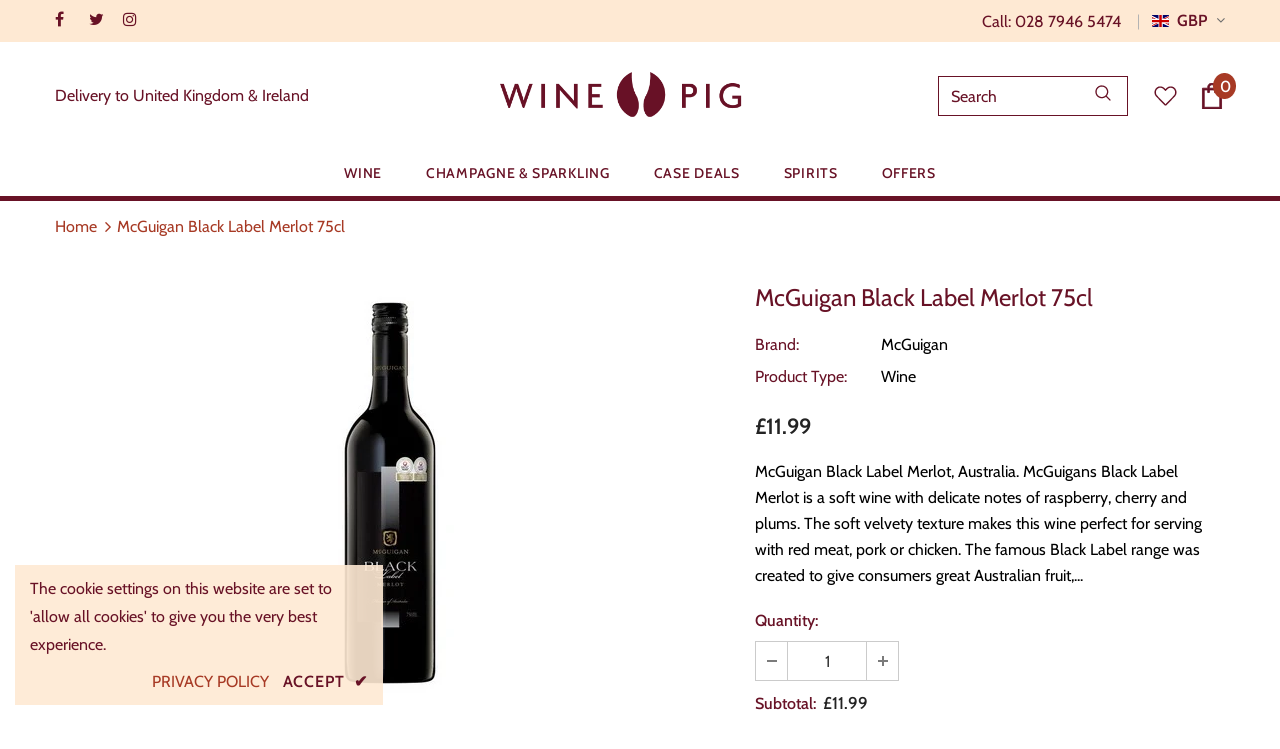

--- FILE ---
content_type: text/html; charset=utf-8
request_url: https://winepig.co.uk/products/mcguigan-black-label-merlot
body_size: 48047
content:
  <!doctype html>
<!--[if lt IE 7]><html class="no-js lt-ie9 lt-ie8 lt-ie7" lang="en"> <![endif]-->
<!--[if IE 7]><html class="no-js lt-ie9 lt-ie8" lang="en"> <![endif]-->
<!--[if IE 8]><html class="no-js lt-ie9" lang="en"> <![endif]-->
<!--[if IE 9 ]><html class="ie9 no-js"> <![endif]-->
<!--[if (gt IE 9)|!(IE)]><!--> <html class="no-js"> <!--<![endif]-->
<head>

  <!-- Basic page needs ================================================== -->
  <meta charset="utf-8">
  <meta http-equiv="X-UA-Compatible" content="IE=edge,chrome=1">
	
  <!-- Title and description ================================================== -->
   
  <title>
    McGuigan Black Label Merlot 75cl
    
    

     &ndash; 
    WinePig
    
  </title>
  

  
  <meta name="description" content="McGuigan Black Label Merlot, Australia. McGuigans Black Label Merlot is a soft wine with delicate notes of raspberry, cherry and plums. The soft velvety texture makes this wine perfect for serving with red meat, pork or chicken. The famous Black Label range was created to give consumers great Australian fruit, wonderfu">
  

  <!-- Product meta ================================================== -->
  


  <meta property="og:type" content="product">
  <meta property="og:title" content="McGuigan Black Label Merlot 75cl">
  
  <meta property="og:image" content="http://winepig.co.uk/cdn/shop/products/mcguigan-black-label-merlot_grande.jpg?v=1643221290">
  <meta property="og:image:secure_url" content="https://winepig.co.uk/cdn/shop/products/mcguigan-black-label-merlot_grande.jpg?v=1643221290">
  
  <meta property="og:price:amount" content="11.99">
  <meta property="og:price:currency" content="GBP">


  <meta property="og:description" content="McGuigan Black Label Merlot, Australia. McGuigans Black Label Merlot is a soft wine with delicate notes of raspberry, cherry and plums. The soft velvety texture makes this wine perfect for serving with red meat, pork or chicken. The famous Black Label range was created to give consumers great Australian fruit, wonderfu">


  <meta property="og:url" content="https://winepig.co.uk/products/mcguigan-black-label-merlot">
  <meta property="og:site_name" content="WinePig">
  <!-- /snippets/twitter-card.liquid -->





  <meta name="twitter:card" content="product">
  <meta name="twitter:title" content="McGuigan Black Label Merlot 75cl">
  <meta name="twitter:description" content="McGuigan Black Label Merlot, Australia. McGuigans Black Label Merlot is a soft wine with delicate notes of raspberry, cherry and plums. The soft velvety texture makes this wine perfect for serving with red meat, pork or chicken. The famous Black Label range was created to give consumers great Australian fruit, wonderful flavours and an easy drinking style. The McGuigan name is synonymous with Australian winemaking. Four generations of the McGuigan family have made wine their life, demonstrating a deep commitment to modern Australia winemaking that still drives them today. This commitment and determination has earned them accolades including Australian Producer of the Year and Winemaker of the Year at the IWSC 2009 as well as White Winemaker of the Year at the International Wine Challenge 2009. &quot;The McGuigan brand was founded on the simple philosophy of producing the best wines">
  <meta name="twitter:image" content="https://winepig.co.uk/cdn/shop/products/mcguigan-black-label-merlot_medium.jpg?v=1643221290">
  <meta name="twitter:image:width" content="240">
  <meta name="twitter:image:height" content="240">
  <meta name="twitter:label1" content="Price">
  <meta name="twitter:data1" content="£11.99 GBP">
  
  <meta name="twitter:label2" content="Brand">
  <meta name="twitter:data2" content="McGuigan">
  



  <!-- Helpers ================================================== -->
  <link rel="canonical" href="https://winepig.co.uk/products/mcguigan-black-label-merlot">
  <link canonical-shop-url="https://winepig.co.uk/">
  <meta name="viewport" content="width=device-width,initial-scale=1">
  <link rel="preload" href="//winepig.co.uk/cdn/shop/t/2/assets/vendor.min.css?v=72559489221033970801643282324" as="style">
  <link rel="preload" href="//winepig.co.uk/cdn/shop/t/2/assets/theme-styles.css?v=74331395857598218351643821037" as="style">
  <link rel="preload" href="//winepig.co.uk/cdn/shop/t/2/assets/theme-styles-responsive.css?v=129427349389297469351643293529" as="style">
  <link rel="preload" href="//winepig.co.uk/cdn/shop/t/2/assets/theme-settings.css?v=143033466123364083271643643413" as="style">
  <link rel="preload" href="//winepig.co.uk/cdn/shop/t/2/assets/header-05.css?v=144411295679501898301643282302" as="style">
  <link rel="preload" href="//winepig.co.uk/cdn/shop/t/2/assets/header-06.css?v=18964610710003997541643282302" as="style">
  <link rel="preload" href="//winepig.co.uk/cdn/shop/t/2/assets/header-07.css?v=100353581849455261521643282302" as="style">
  <link rel="preload" href="//winepig.co.uk/cdn/shop/t/2/assets/header-08.css?v=167126704788912764851643282303" as="style">
  <link rel="preload" href="//winepig.co.uk/cdn/shop/t/2/assets/footer-06.css?v=132629616272968652451643282294" as="style">
  <link rel="preload" href="//winepig.co.uk/cdn/shop/t/2/assets/footer-07.css?v=19457261069086938391643282294" as="style">
  <link rel="preload" href="//winepig.co.uk/cdn/shop/t/2/assets/footer-08.css?v=17161311055609253561643282295" as="style">
  <link rel="preload" href="//winepig.co.uk/cdn/shop/t/2/assets/footer-09.css?v=31723816694365087181643282295" as="style">
  <link rel="preload" href="//winepig.co.uk/cdn/shop/t/2/assets/product-skin.css?v=86030726725359264551643282316" as="style">
  <link rel="preload" href="//winepig.co.uk/cdn/shop/t/2/assets/layout_style_1170.css?v=175837568721092489071643282311" as="style">
  <link rel="preload" href="//winepig.co.uk/cdn/shop/t/2/assets/layout_style_fullwidth.css?v=139908533630461757151643282312" as="style">
  <link rel="preload" href="//winepig.co.uk/cdn/shop/t/2/assets/layout_style_flower.css?v=46301794337413993831643282312" as="style">
  <link rel="preload" href="//winepig.co.uk/cdn/shop/t/2/assets/layout_style_suppermarket.css?v=128954938120041481171643282313" as="style">
  <link rel="preload" href="//winepig.co.uk/cdn/shop/t/2/assets/layout_style_surfup.css?v=6333508663724808751643282314" as="style">
  <link rel="preload" href="//winepig.co.uk/cdn/shop/t/2/assets/product-supermarket.css?v=171093545267327271411643282317" as="style">
  <link rel="preload" href="//winepig.co.uk/cdn/shop/t/2/assets/jquery.min.js?v=56888366816115934351643282309" as="script">

  <!-- Favicon -->
  
  <link rel="shortcut icon" href="//winepig.co.uk/cdn/shop/files/Favicon_300x_44814a19-35fd-4b9e-ae41-1e3dd39f178e_32x32.png?v=1643291726" type="image/png">
  
  
  <!-- Styles -->
  <style>
    

        
        
        
        

        @font-face { font-display: swap;
  font-family: Cabin;
  font-weight: 400;
  font-style: normal;
  src: url("//winepig.co.uk/cdn/fonts/cabin/cabin_n4.cefc6494a78f87584a6f312fea532919154f66fe.woff2") format("woff2"),
       url("//winepig.co.uk/cdn/fonts/cabin/cabin_n4.8c16611b00f59d27f4b27ce4328dfe514ce77517.woff") format("woff");
}

        @font-face { font-display: swap;
  font-family: Cabin;
  font-weight: 500;
  font-style: normal;
  src: url("//winepig.co.uk/cdn/fonts/cabin/cabin_n5.0250ac238cfbbff14d3c16fcc89f227ca95d5c6f.woff2") format("woff2"),
       url("//winepig.co.uk/cdn/fonts/cabin/cabin_n5.46470cf25a90d766aece73a31a42bfd8ef7a470b.woff") format("woff");
}

        @font-face { font-display: swap;
  font-family: Cabin;
  font-weight: 600;
  font-style: normal;
  src: url("//winepig.co.uk/cdn/fonts/cabin/cabin_n6.c6b1e64927bbec1c65aab7077888fb033480c4f7.woff2") format("woff2"),
       url("//winepig.co.uk/cdn/fonts/cabin/cabin_n6.6c2e65d54c893ad9f1390da3b810b8e6cf976a4f.woff") format("woff");
}

        @font-face { font-display: swap;
  font-family: Cabin;
  font-weight: 700;
  font-style: normal;
  src: url("//winepig.co.uk/cdn/fonts/cabin/cabin_n7.255204a342bfdbc9ae2017bd4e6a90f8dbb2f561.woff2") format("woff2"),
       url("//winepig.co.uk/cdn/fonts/cabin/cabin_n7.e2afa22a0d0f4b64da3569c990897429d40ff5c0.woff") format("woff");
}


		    

        
			      
        
    
    :root {
      --font_size: 16px;
      --font_size_minus1: 15px;
      --font_size_minus2: 14px;
      --font_size_minus3: 13px;
      --font_size_minus4: 12px;
      --font_size_plus1: 17px;
      --font_size_plus2: 18px;
      --font_size_plus3: 19px;
      --font_size_plus4: 20px;
      --font_size_plus5: 21px;
      --font_size_plus6: 22px;
      --font_size_plus7: 23px;
      --font_size_plus8: 24px;
      --font_size_plus9: 25px;
      --font_size_plus10: 26px;
      --font_size_plus11: 27px;
      --font_size_plus12: 28px;
      --font_size_plus13: 29px;
      --font_size_plus14: 30px;
      --font_size_plus15: 31px;
      --font_size_plus16: 32px;
      --font_size_plus18: 34px;
      --font_size_plus21: 37px;
      --font_size_plus22: 38px;
      --font_size_plus23: 39px;
      --font_size_plus24: 40px;
      --font_size_plus29: 45px;
      --font_size_plus33: 49px;
      --font_size_plus34: 50px;

	  --fonts_name: Cabin,sans-serif;
	  --fonts_name_2: Cabin,sans-serif;

      /* Color */
      --body_bg: #ffffff;
      --body_color: #000000;
      --link_color: #681226;
      --link_color_hover: #a73a25;

      /* Breadcrumb */
      --breadcrumb_color : #a73a25;
      --breadcrumb_text_transform : capitalize;

      /* Header and Title */
      --page_title_font_size: 24px;
      --page_title_font_size_minus4: 20px;
      --page_title_font_size_minus6: 18px;
      --page_title_font_size_plus5: 29px;
      --page_title_color: #681226;
      --page_title_text_align : left;

      /* Product  */
      --product_name_font_size: 18px;
      --product_name_line_height: 22px;
      --product_text_transform: none;
      --product_name_font_weight: 500;
      --product_name_text_align: center;
      --product_vendor_text_transform: capitalize;
      --product_vendor_font_weight: 500;
      --product_vendor_font_size: 16px;

      --color_title_pr: #681226;
      --color_title_pr_hover: #a73a25;
      --color_vendor : #a73a25;
      --sale_text : #ffffff;
      --bg_sale : #e95144;
      --custom_label_text : #ffffff;
      --custom_label_bg : #323232;
      --bundle_label_text : #ffffff;
      --bundle_label_bg : #232323;
      --new_label_text : #323232;
      --new_label_bg : #ffffff;
      --new_label_border : #f6f6f6;
      --sold_out_text : #ffffff;
      --bg_sold_out : #c1c1c1;
      --color_price: #232323;
      --color_price_sale: #e95144;
      --color_compare_price: #969696;
      --color_compare_product: #3c3c3c;
      
        --color_quick_view: #ffffff;
        
          --bg_quick_view: rgba(0, 0, 0, 0.4);
        
      
      --border_quick_view: transparent;
      --color_wishlist: #232323;
      --bg_wishlist: #ffffff;
      --border_wishlist: transparent;
      --bg_wishlist_active: #ffe5e5;

      /* Button 1 */
      --background_1: #a73a25;
      --color_1 : #ffffff;
      --border_1 : #a73a25;

      /* Button 2 */
      --background_2: #fee9d3;
      --color_2 : #681226;
      --border_2 : #fee9d3;

      /* Button 3 */
      --background_3: #681226;
      --color_3 : #ffffff;
      --border_3 : #681226;

      /* Button Add To Cart */
      --color_add_to_cart : #fff;
      --border_add_to_cart : #a73a25;
      --background_add_to_cart : #a73a25;

      --color_add_to_cart_hover : #681226;
      --border_add_to_cart_hover : #fee9d3;
      --background_add_to_cart_hover : #fee9d3;


      /* Button */
      
        --button_font_family: Cabin,sans-serif;
      
      --button_font_size: px;
      --button_font_weight: ;
      --button_border_radius: px;
      --button_border_width: px;
      --button_border_style: ;
      --button_text_align: ;
      --button_text_transform: ;
      --button_letter_spacing: ;
      --button_padding_top: px;
      --button_padding_bottom: px;
      --button_padding_left: px;
      --button_padding_right: px;

      

      /* Border Color */
      --border_widget_title : #e0e0e0;
      --border_color_1 : #ebebeb;
      --border_color_2: #e7e7e7;
      --border_page_title: #eaeaea;
      --border_input: #cbcbcb;
      --border_checkbox: #d0d0d0;
      --border_dropdown: #dadada;
      --border_bt_sidebar : #f6f6f6;
      --color_icon_drop: #6b6b6b;

      
          --color_ipt: #3c3c3c;
        

      
        
          --color_slick_arrow: #323232;
          --color_border_slick_arrow: #323232;
          --color_bg_slick_arrow: #ffffff;
        
      

      /*color Mobile*/

      --color_menu_mb: #681226;
      --color_menu_level3: #681226;

      /* Mixin ================= */
      

  		  
           --font_size_btn: 17px;   
        

        
            --padding_btn: 7px 15px 7px;
        

        
          --letter_spacing_btn: .05em;
        

        
          --padding_btn_qv_add_to_cart: 12px 15px 10px;
        
          --padding_btn_bundle: 10px 15px 8px 15px;
          

      

      
      
          --color-price-box: var(--body_color);
      

      --color_review: #232323;
      --color_review_empty: #232323;

      --border-product-image: #e6e6e6;

      
      --border-radius-17: 17px;
      --border-radius-50: 50%;
      
    }
</style>
  <link href="//winepig.co.uk/cdn/shop/t/2/assets/vendor.min.css?v=72559489221033970801643282324" rel="stylesheet" type="text/css" media="all" />
<link href="//winepig.co.uk/cdn/shop/t/2/assets/theme-styles.css?v=74331395857598218351643821037" rel="stylesheet" type="text/css" media="all" />
<link href="//winepig.co.uk/cdn/shop/t/2/assets/theme-styles-responsive.css?v=129427349389297469351643293529" rel="stylesheet" type="text/css" media="all" />
<link href="//winepig.co.uk/cdn/shop/t/2/assets/theme-settings.css?v=143033466123364083271643643413" rel="stylesheet" type="text/css" media="all" />




































  
   <!-- Scripts -->
  <script src="//winepig.co.uk/cdn/shop/t/2/assets/jquery.min.js?v=56888366816115934351643282309" type="text/javascript"></script>
<script src="//winepig.co.uk/cdn/shop/t/2/assets/jquery-cookie.min.js?v=72365755745404048181643282307" type="text/javascript"></script>
<script src="//winepig.co.uk/cdn/shop/t/2/assets/lazysizes.min.js?v=84414966064882348651643282314" type="text/javascript"></script>

<script>
  	window.lazySizesConfig = window.lazySizesConfig || {};
    lazySizesConfig.loadMode = 1;
    window.lazySizesConfig.init = false;
    lazySizes.init();
  
    window.ajax_cart = "normal";
    window.money_format = "£{{amount}}";//"£{{amount}} GBP";
    window.shop_currency = "GBP";
    window.show_multiple_currencies = false;
    window.use_color_swatch = true;
    window.product_variant_name = true;
        window.color_swatch_style = "variant";
    window.enable_sidebar_multiple_choice = true;
    window.file_url = "//winepig.co.uk/cdn/shop/files/?363";
    window.asset_url = "";
    window.router = "";
    window.swatch_recently = "color";
    window.label_sale = "discount_sale";
    window.layout_style = "layout_style_1";
    window.layout_home = "";
    window.product_style = "gallery";
    window.category_style = "default";
    window.layout_body = "default";
        
    window.inventory_text = {
        in_stock: "In stock",
        many_in_stock: "Many in stock",
        out_of_stock: "Out of stock",
        add_to_cart: "Add to cart",
        add_all_to_cart: "Add all to Cart",
        sold_out: "Sold Out",
        select_options : "Select options",
        unavailable: "Sold Out",
        view_all_collection: "View All",
        no_more_product: "No more product",
        show_options: "Show Variants",
        hide_options: "Hide Variants",
        adding : "Adding",
        thank_you : "Thank You",
        add_more : "Add More",
        cart_feedback : "Added",
        add_wishlist : "Add to Wish List",
        remove_wishlist : "Remove Wish List",
        add_wishlist_1 : "Add to wishlist",
        remove_wishlist_1 : "Remove wishlist",
        previous: "Prev",
        next: "Next",
      	pre_order : "Pre Order",
        hotStock: "Hurry up! only [inventory] left",
        view_more: "View All",
        view_less : "View Less",
        show_more: "Show More",
        show_less : "Show Less",
        days : "Days",
        hours : "Hours",
        mins : "Mins",
        secs : "Secs",

        customlabel: "Custom Label",
        newlabel: "New",
        salelabel: "Sale",
        soldoutlabel: "Sold Out",
        bundlelabel: "Bundle",

        message_compare : "You must select at least two products to compare!",
        message_iscart : "is added to your shopping cart.",

        add_compare : "Add to compare",
        remove_compare : "Remove compare",
        remove: "Remove",
        warning_quantity: "Maximum quantity",
    };
    window.multi_lang = false;
    window.infinity_scroll_feature = true;
    window.newsletter_popup = false;
    window.hidden_newsletter = false;
    window.option_ptoduct1 = "size";
    window.option_ptoduct2 = "color";
    window.option_ptoduct3 = "option 3"

    /* Free Shipping Message */
    window.free_shipping_color1 = "#F44336";  
    window.free_shipping_color2 = "#FF9800";
    window.free_shipping_color3 = "#69c69c";
    window.free_shipping_price = 150;
    window.free_shipping_text = {
        free_shipping_message_1: "You qualify for free shipping!",
        free_shipping_message_2:"Only",
        free_shipping_message_3: "away from",
        free_shipping_message_4: "free shipping",
        free_shipping_1: "Free",
        free_shipping_2: "TBD",
    }

</script>

  <!-- Header hook for plugins ================================ -->
  <script>window.performance && window.performance.mark && window.performance.mark('shopify.content_for_header.start');</script><meta name="google-site-verification" content="nA5Dyt63BkLsiLEREIaTKmgSac6YIBn7SjMaiSqRCYM">
<meta id="shopify-digital-wallet" name="shopify-digital-wallet" content="/62532157674/digital_wallets/dialog">
<meta name="shopify-checkout-api-token" content="1e4e4401fa356250572ccb66b7d2bb4b">
<link rel="alternate" type="application/json+oembed" href="https://winepig.co.uk/products/mcguigan-black-label-merlot.oembed">
<script async="async" src="/checkouts/internal/preloads.js?locale=en-GB"></script>
<link rel="preconnect" href="https://shop.app" crossorigin="anonymous">
<script async="async" src="https://shop.app/checkouts/internal/preloads.js?locale=en-GB&shop_id=62532157674" crossorigin="anonymous"></script>
<script id="apple-pay-shop-capabilities" type="application/json">{"shopId":62532157674,"countryCode":"GB","currencyCode":"GBP","merchantCapabilities":["supports3DS"],"merchantId":"gid:\/\/shopify\/Shop\/62532157674","merchantName":"WinePig","requiredBillingContactFields":["postalAddress","email"],"requiredShippingContactFields":["postalAddress","email"],"shippingType":"shipping","supportedNetworks":["visa","maestro","masterCard","amex","discover","elo"],"total":{"type":"pending","label":"WinePig","amount":"1.00"},"shopifyPaymentsEnabled":true,"supportsSubscriptions":true}</script>
<script id="shopify-features" type="application/json">{"accessToken":"1e4e4401fa356250572ccb66b7d2bb4b","betas":["rich-media-storefront-analytics"],"domain":"winepig.co.uk","predictiveSearch":true,"shopId":62532157674,"locale":"en"}</script>
<script>var Shopify = Shopify || {};
Shopify.shop = "wine-pig.myshopify.com";
Shopify.locale = "en";
Shopify.currency = {"active":"GBP","rate":"1.0"};
Shopify.country = "GB";
Shopify.theme = {"name":"WinePig Theme 1.0.1","id":130526183658,"schema_name":"Ella","schema_version":"5.0.9","theme_store_id":null,"role":"main"};
Shopify.theme.handle = "null";
Shopify.theme.style = {"id":null,"handle":null};
Shopify.cdnHost = "winepig.co.uk/cdn";
Shopify.routes = Shopify.routes || {};
Shopify.routes.root = "/";</script>
<script type="module">!function(o){(o.Shopify=o.Shopify||{}).modules=!0}(window);</script>
<script>!function(o){function n(){var o=[];function n(){o.push(Array.prototype.slice.apply(arguments))}return n.q=o,n}var t=o.Shopify=o.Shopify||{};t.loadFeatures=n(),t.autoloadFeatures=n()}(window);</script>
<script>
  window.ShopifyPay = window.ShopifyPay || {};
  window.ShopifyPay.apiHost = "shop.app\/pay";
  window.ShopifyPay.redirectState = null;
</script>
<script id="shop-js-analytics" type="application/json">{"pageType":"product"}</script>
<script defer="defer" async type="module" src="//winepig.co.uk/cdn/shopifycloud/shop-js/modules/v2/client.init-shop-cart-sync_C5BV16lS.en.esm.js"></script>
<script defer="defer" async type="module" src="//winepig.co.uk/cdn/shopifycloud/shop-js/modules/v2/chunk.common_CygWptCX.esm.js"></script>
<script type="module">
  await import("//winepig.co.uk/cdn/shopifycloud/shop-js/modules/v2/client.init-shop-cart-sync_C5BV16lS.en.esm.js");
await import("//winepig.co.uk/cdn/shopifycloud/shop-js/modules/v2/chunk.common_CygWptCX.esm.js");

  window.Shopify.SignInWithShop?.initShopCartSync?.({"fedCMEnabled":true,"windoidEnabled":true});

</script>
<script>
  window.Shopify = window.Shopify || {};
  if (!window.Shopify.featureAssets) window.Shopify.featureAssets = {};
  window.Shopify.featureAssets['shop-js'] = {"shop-cart-sync":["modules/v2/client.shop-cart-sync_ZFArdW7E.en.esm.js","modules/v2/chunk.common_CygWptCX.esm.js"],"init-fed-cm":["modules/v2/client.init-fed-cm_CmiC4vf6.en.esm.js","modules/v2/chunk.common_CygWptCX.esm.js"],"shop-button":["modules/v2/client.shop-button_tlx5R9nI.en.esm.js","modules/v2/chunk.common_CygWptCX.esm.js"],"shop-cash-offers":["modules/v2/client.shop-cash-offers_DOA2yAJr.en.esm.js","modules/v2/chunk.common_CygWptCX.esm.js","modules/v2/chunk.modal_D71HUcav.esm.js"],"init-windoid":["modules/v2/client.init-windoid_sURxWdc1.en.esm.js","modules/v2/chunk.common_CygWptCX.esm.js"],"shop-toast-manager":["modules/v2/client.shop-toast-manager_ClPi3nE9.en.esm.js","modules/v2/chunk.common_CygWptCX.esm.js"],"init-shop-email-lookup-coordinator":["modules/v2/client.init-shop-email-lookup-coordinator_B8hsDcYM.en.esm.js","modules/v2/chunk.common_CygWptCX.esm.js"],"init-shop-cart-sync":["modules/v2/client.init-shop-cart-sync_C5BV16lS.en.esm.js","modules/v2/chunk.common_CygWptCX.esm.js"],"avatar":["modules/v2/client.avatar_BTnouDA3.en.esm.js"],"pay-button":["modules/v2/client.pay-button_FdsNuTd3.en.esm.js","modules/v2/chunk.common_CygWptCX.esm.js"],"init-customer-accounts":["modules/v2/client.init-customer-accounts_DxDtT_ad.en.esm.js","modules/v2/client.shop-login-button_C5VAVYt1.en.esm.js","modules/v2/chunk.common_CygWptCX.esm.js","modules/v2/chunk.modal_D71HUcav.esm.js"],"init-shop-for-new-customer-accounts":["modules/v2/client.init-shop-for-new-customer-accounts_ChsxoAhi.en.esm.js","modules/v2/client.shop-login-button_C5VAVYt1.en.esm.js","modules/v2/chunk.common_CygWptCX.esm.js","modules/v2/chunk.modal_D71HUcav.esm.js"],"shop-login-button":["modules/v2/client.shop-login-button_C5VAVYt1.en.esm.js","modules/v2/chunk.common_CygWptCX.esm.js","modules/v2/chunk.modal_D71HUcav.esm.js"],"init-customer-accounts-sign-up":["modules/v2/client.init-customer-accounts-sign-up_CPSyQ0Tj.en.esm.js","modules/v2/client.shop-login-button_C5VAVYt1.en.esm.js","modules/v2/chunk.common_CygWptCX.esm.js","modules/v2/chunk.modal_D71HUcav.esm.js"],"shop-follow-button":["modules/v2/client.shop-follow-button_Cva4Ekp9.en.esm.js","modules/v2/chunk.common_CygWptCX.esm.js","modules/v2/chunk.modal_D71HUcav.esm.js"],"checkout-modal":["modules/v2/client.checkout-modal_BPM8l0SH.en.esm.js","modules/v2/chunk.common_CygWptCX.esm.js","modules/v2/chunk.modal_D71HUcav.esm.js"],"lead-capture":["modules/v2/client.lead-capture_Bi8yE_yS.en.esm.js","modules/v2/chunk.common_CygWptCX.esm.js","modules/v2/chunk.modal_D71HUcav.esm.js"],"shop-login":["modules/v2/client.shop-login_D6lNrXab.en.esm.js","modules/v2/chunk.common_CygWptCX.esm.js","modules/v2/chunk.modal_D71HUcav.esm.js"],"payment-terms":["modules/v2/client.payment-terms_CZxnsJam.en.esm.js","modules/v2/chunk.common_CygWptCX.esm.js","modules/v2/chunk.modal_D71HUcav.esm.js"]};
</script>
<script id="__st">var __st={"a":62532157674,"offset":0,"reqid":"e40a4888-3564-4a01-a4e2-5cce69291153-1768831577","pageurl":"winepig.co.uk\/products\/mcguigan-black-label-merlot","u":"6e1ec2d31f4b","p":"product","rtyp":"product","rid":7567667101930};</script>
<script>window.ShopifyPaypalV4VisibilityTracking = true;</script>
<script id="captcha-bootstrap">!function(){'use strict';const t='contact',e='account',n='new_comment',o=[[t,t],['blogs',n],['comments',n],[t,'customer']],c=[[e,'customer_login'],[e,'guest_login'],[e,'recover_customer_password'],[e,'create_customer']],r=t=>t.map((([t,e])=>`form[action*='/${t}']:not([data-nocaptcha='true']) input[name='form_type'][value='${e}']`)).join(','),a=t=>()=>t?[...document.querySelectorAll(t)].map((t=>t.form)):[];function s(){const t=[...o],e=r(t);return a(e)}const i='password',u='form_key',d=['recaptcha-v3-token','g-recaptcha-response','h-captcha-response',i],f=()=>{try{return window.sessionStorage}catch{return}},m='__shopify_v',_=t=>t.elements[u];function p(t,e,n=!1){try{const o=window.sessionStorage,c=JSON.parse(o.getItem(e)),{data:r}=function(t){const{data:e,action:n}=t;return t[m]||n?{data:e,action:n}:{data:t,action:n}}(c);for(const[e,n]of Object.entries(r))t.elements[e]&&(t.elements[e].value=n);n&&o.removeItem(e)}catch(o){console.error('form repopulation failed',{error:o})}}const l='form_type',E='cptcha';function T(t){t.dataset[E]=!0}const w=window,h=w.document,L='Shopify',v='ce_forms',y='captcha';let A=!1;((t,e)=>{const n=(g='f06e6c50-85a8-45c8-87d0-21a2b65856fe',I='https://cdn.shopify.com/shopifycloud/storefront-forms-hcaptcha/ce_storefront_forms_captcha_hcaptcha.v1.5.2.iife.js',D={infoText:'Protected by hCaptcha',privacyText:'Privacy',termsText:'Terms'},(t,e,n)=>{const o=w[L][v],c=o.bindForm;if(c)return c(t,g,e,D).then(n);var r;o.q.push([[t,g,e,D],n]),r=I,A||(h.body.append(Object.assign(h.createElement('script'),{id:'captcha-provider',async:!0,src:r})),A=!0)});var g,I,D;w[L]=w[L]||{},w[L][v]=w[L][v]||{},w[L][v].q=[],w[L][y]=w[L][y]||{},w[L][y].protect=function(t,e){n(t,void 0,e),T(t)},Object.freeze(w[L][y]),function(t,e,n,w,h,L){const[v,y,A,g]=function(t,e,n){const i=e?o:[],u=t?c:[],d=[...i,...u],f=r(d),m=r(i),_=r(d.filter((([t,e])=>n.includes(e))));return[a(f),a(m),a(_),s()]}(w,h,L),I=t=>{const e=t.target;return e instanceof HTMLFormElement?e:e&&e.form},D=t=>v().includes(t);t.addEventListener('submit',(t=>{const e=I(t);if(!e)return;const n=D(e)&&!e.dataset.hcaptchaBound&&!e.dataset.recaptchaBound,o=_(e),c=g().includes(e)&&(!o||!o.value);(n||c)&&t.preventDefault(),c&&!n&&(function(t){try{if(!f())return;!function(t){const e=f();if(!e)return;const n=_(t);if(!n)return;const o=n.value;o&&e.removeItem(o)}(t);const e=Array.from(Array(32),(()=>Math.random().toString(36)[2])).join('');!function(t,e){_(t)||t.append(Object.assign(document.createElement('input'),{type:'hidden',name:u})),t.elements[u].value=e}(t,e),function(t,e){const n=f();if(!n)return;const o=[...t.querySelectorAll(`input[type='${i}']`)].map((({name:t})=>t)),c=[...d,...o],r={};for(const[a,s]of new FormData(t).entries())c.includes(a)||(r[a]=s);n.setItem(e,JSON.stringify({[m]:1,action:t.action,data:r}))}(t,e)}catch(e){console.error('failed to persist form',e)}}(e),e.submit())}));const S=(t,e)=>{t&&!t.dataset[E]&&(n(t,e.some((e=>e===t))),T(t))};for(const o of['focusin','change'])t.addEventListener(o,(t=>{const e=I(t);D(e)&&S(e,y())}));const B=e.get('form_key'),M=e.get(l),P=B&&M;t.addEventListener('DOMContentLoaded',(()=>{const t=y();if(P)for(const e of t)e.elements[l].value===M&&p(e,B);[...new Set([...A(),...v().filter((t=>'true'===t.dataset.shopifyCaptcha))])].forEach((e=>S(e,t)))}))}(h,new URLSearchParams(w.location.search),n,t,e,['guest_login'])})(!0,!0)}();</script>
<script integrity="sha256-4kQ18oKyAcykRKYeNunJcIwy7WH5gtpwJnB7kiuLZ1E=" data-source-attribution="shopify.loadfeatures" defer="defer" src="//winepig.co.uk/cdn/shopifycloud/storefront/assets/storefront/load_feature-a0a9edcb.js" crossorigin="anonymous"></script>
<script crossorigin="anonymous" defer="defer" src="//winepig.co.uk/cdn/shopifycloud/storefront/assets/shopify_pay/storefront-65b4c6d7.js?v=20250812"></script>
<script data-source-attribution="shopify.dynamic_checkout.dynamic.init">var Shopify=Shopify||{};Shopify.PaymentButton=Shopify.PaymentButton||{isStorefrontPortableWallets:!0,init:function(){window.Shopify.PaymentButton.init=function(){};var t=document.createElement("script");t.src="https://winepig.co.uk/cdn/shopifycloud/portable-wallets/latest/portable-wallets.en.js",t.type="module",document.head.appendChild(t)}};
</script>
<script data-source-attribution="shopify.dynamic_checkout.buyer_consent">
  function portableWalletsHideBuyerConsent(e){var t=document.getElementById("shopify-buyer-consent"),n=document.getElementById("shopify-subscription-policy-button");t&&n&&(t.classList.add("hidden"),t.setAttribute("aria-hidden","true"),n.removeEventListener("click",e))}function portableWalletsShowBuyerConsent(e){var t=document.getElementById("shopify-buyer-consent"),n=document.getElementById("shopify-subscription-policy-button");t&&n&&(t.classList.remove("hidden"),t.removeAttribute("aria-hidden"),n.addEventListener("click",e))}window.Shopify?.PaymentButton&&(window.Shopify.PaymentButton.hideBuyerConsent=portableWalletsHideBuyerConsent,window.Shopify.PaymentButton.showBuyerConsent=portableWalletsShowBuyerConsent);
</script>
<script data-source-attribution="shopify.dynamic_checkout.cart.bootstrap">document.addEventListener("DOMContentLoaded",(function(){function t(){return document.querySelector("shopify-accelerated-checkout-cart, shopify-accelerated-checkout")}if(t())Shopify.PaymentButton.init();else{new MutationObserver((function(e,n){t()&&(Shopify.PaymentButton.init(),n.disconnect())})).observe(document.body,{childList:!0,subtree:!0})}}));
</script>
<link id="shopify-accelerated-checkout-styles" rel="stylesheet" media="screen" href="https://winepig.co.uk/cdn/shopifycloud/portable-wallets/latest/accelerated-checkout-backwards-compat.css" crossorigin="anonymous">
<style id="shopify-accelerated-checkout-cart">
        #shopify-buyer-consent {
  margin-top: 1em;
  display: inline-block;
  width: 100%;
}

#shopify-buyer-consent.hidden {
  display: none;
}

#shopify-subscription-policy-button {
  background: none;
  border: none;
  padding: 0;
  text-decoration: underline;
  font-size: inherit;
  cursor: pointer;
}

#shopify-subscription-policy-button::before {
  box-shadow: none;
}

      </style>

<script>window.performance && window.performance.mark && window.performance.mark('shopify.content_for_header.end');</script>

  <!--[if lt IE 9]>
  <script src="//html5shiv.googlecode.com/svn/trunk/html5.js" type="text/javascript"></script>
  <![endif]-->

  
  
  

  <script>

    Shopify.productOptionsMap = {};
    Shopify.quickViewOptionsMap = {};

    Shopify.updateOptionsInSelector = function(selectorIndex, wrapperSlt) {
        Shopify.optionsMap = wrapperSlt === '.product' ? Shopify.productOptionsMap : Shopify.quickViewOptionsMap;

        switch (selectorIndex) {
            case 0:
                var key = 'root';
                var selector = $(wrapperSlt + ' .single-option-selector:eq(0)');
                break;
            case 1:
                var key = $(wrapperSlt + ' .single-option-selector:eq(0)').val();
                var selector = $(wrapperSlt + ' .single-option-selector:eq(1)');
                break;
            case 2:
                var key = $(wrapperSlt + ' .single-option-selector:eq(0)').val();
                key += ' / ' + $(wrapperSlt + ' .single-option-selector:eq(1)').val();
                var selector = $(wrapperSlt + ' .single-option-selector:eq(2)');
        }

        var initialValue = selector.val();
        selector.empty();

        var availableOptions = Shopify.optionsMap[key];

        if (availableOptions && availableOptions.length) {
            for (var i = 0; i < availableOptions.length; i++) {
                var option = availableOptions[i].replace('-sold-out','');
                var newOption = $('<option></option>').val(option).html(option);

                selector.append(newOption);
            }

            $(wrapperSlt + ' .swatch[data-option-index="' + selectorIndex + '"] .swatch-element').each(function() {
                // debugger;
                if ($.inArray($(this).attr('data-value'), availableOptions) !== -1) {
                    $(this).addClass('available').removeClass('soldout').find(':radio').prop('disabled',false).prop('checked',true);
                }
                else {
                    if ($.inArray($(this).attr('data-value') + '-sold-out', availableOptions) !== -1) {
                        $(this).addClass('available').addClass('soldout').find(':radio').prop('disabled',false).prop('checked',true);
                    } else {
                        $(this).removeClass('available').addClass('soldout').find(':radio').prop('disabled',true).prop('checked',false);
                    }
                    
                }
            });

            if ($.inArray(initialValue, availableOptions) !== -1) {
                selector.val(initialValue);
            }

            selector.trigger('change');
        };
    };

    Shopify.linkOptionSelectors = function(product, wrapperSlt, check) {
        // Building our mapping object.
        Shopify.optionsMap = wrapperSlt === '.product' ? Shopify.productOptionsMap : Shopify.quickViewOptionsMap;
        var arr_1= [],
            arr_2= [],
            arr_3= [];

        Shopify.optionsMap['root'] == [];
        for (var i = 0; i < product.variants.length; i++) {
            var variant = product.variants[i];
            if (variant) {
                var key1 = variant.option1;
                var key2 = variant.option1 + ' / ' + variant.option2;
                Shopify.optionsMap[key1] = [];
                Shopify.optionsMap[key2] = [];
            }
        }
        for (var i = 0; i < product.variants.length; i++) {
            var variant = product.variants[i];
            if (variant) {
                if (window.use_color_swatch) {
                    if (variant.available) {
                        // Gathering values for the 1st drop-down.
                        Shopify.optionsMap['root'] = Shopify.optionsMap['root'] || [];

                        // if ($.inArray(variant.option1 + '-sold-out', Shopify.optionsMap['root']) !== -1) {
                        //     Shopify.optionsMap['root'].pop();
                        // } 

                        arr_1.push(variant.option1);
                        arr_1 = $.unique(arr_1);

                        Shopify.optionsMap['root'].push(variant.option1);

                        Shopify.optionsMap['root'] = Shopify.uniq(Shopify.optionsMap['root']);

                        // Gathering values for the 2nd drop-down.
                        if (product.options.length > 1) {
                        var key = variant.option1;
                            Shopify.optionsMap[key] = Shopify.optionsMap[key] || [];
                            // if ($.inArray(variant.option2 + '-sold-out', Shopify.optionsMap[key]) !== -1) {
                            //     Shopify.optionsMap[key].pop();
                            // } 
                            Shopify.optionsMap[key].push(variant.option2);
                            if ($.inArray(variant.option2, arr_2) === -1) {
                                arr_2.push(variant.option2);
                                arr_2 = $.unique(arr_2);
                            }
                            Shopify.optionsMap[key] = Shopify.uniq(Shopify.optionsMap[key]);
                        }

                        // Gathering values for the 3rd drop-down.
                        if (product.options.length === 3) {
                            var key = variant.option1 + ' / ' + variant.option2;
                            Shopify.optionsMap[key] = Shopify.optionsMap[key] || [];
                            Shopify.optionsMap[key].push(variant.option3);

                            if ($.inArray(variant.option3, arr_3) === -1) {
                                arr_3.push(variant.option3);
                                arr_3 = $.unique(arr_3);
                            }
                            
                            Shopify.optionsMap[key] = Shopify.uniq(Shopify.optionsMap[key]);
                        }
                    } else {
                        // Gathering values for the 1st drop-down.
                        Shopify.optionsMap['root'] = Shopify.optionsMap['root'] || [];
                        if ($.inArray(variant.option1, arr_1) === -1) {
                            Shopify.optionsMap['root'].push(variant.option1 + '-sold-out');
                        }
                        
                        Shopify.optionsMap['root'] = Shopify.uniq(Shopify.optionsMap['root']);

                        // Gathering values for the 2nd drop-down.
                        if (product.options.length > 1) {
                            var key = variant.option1;
                            Shopify.optionsMap[key] = Shopify.optionsMap[key] || [];
                            // Shopify.optionsMap[key].push(variant.option2);

                            // if ($.inArray(variant.option2, arr_2) === -1) {
                                Shopify.optionsMap[key].push(variant.option2 + '-sold-out');
                            // }
                            
                            Shopify.optionsMap[key] = Shopify.uniq(Shopify.optionsMap[key]);
                        }

                        // Gathering values for the 3rd drop-down.
                        if (product.options.length === 3) {
                            var key = variant.option1 + ' / ' + variant.option2;
                            Shopify.optionsMap[key] = Shopify.optionsMap[key] || [];
//                             if ($.inArray(variant.option3, arr_3) === -1) {
                                Shopify.optionsMap[key].push(variant.option3 + '-sold-out');
//                             }
                            Shopify.optionsMap[key] = Shopify.uniq(Shopify.optionsMap[key]);
                        }

                    }
                } else {
                    // Gathering values for the 1st drop-down.
                    if (check) {
                        if (variant.available) {
                            Shopify.optionsMap['root'] = Shopify.optionsMap['root'] || [];
                            Shopify.optionsMap['root'].push(variant.option1);
                            Shopify.optionsMap['root'] = Shopify.uniq(Shopify.optionsMap['root']);

                            // Gathering values for the 2nd drop-down.
                            if (product.options.length > 1) {
                            var key = variant.option1;
                                Shopify.optionsMap[key] = Shopify.optionsMap[key] || [];
                                Shopify.optionsMap[key].push(variant.option2);
                                Shopify.optionsMap[key] = Shopify.uniq(Shopify.optionsMap[key]);
                            }

                            // Gathering values for the 3rd drop-down.
                            if (product.options.length === 3) {
                                var key = variant.option1 + ' / ' + variant.option2;
                                Shopify.optionsMap[key] = Shopify.optionsMap[key] || [];
                                Shopify.optionsMap[key].push(variant.option3);
                                Shopify.optionsMap[key] = Shopify.uniq(Shopify.optionsMap[key]);
                            }
                        }
                    } else {
                        Shopify.optionsMap['root'] = Shopify.optionsMap['root'] || [];

                        Shopify.optionsMap['root'].push(variant.option1);
                        Shopify.optionsMap['root'] = Shopify.uniq(Shopify.optionsMap['root']);

                        // Gathering values for the 2nd drop-down.
                        if (product.options.length > 1) {
                        var key = variant.option1;
                            Shopify.optionsMap[key] = Shopify.optionsMap[key] || [];
                            Shopify.optionsMap[key].push(variant.option2);
                            Shopify.optionsMap[key] = Shopify.uniq(Shopify.optionsMap[key]);
                        }

                        // Gathering values for the 3rd drop-down.
                        if (product.options.length === 3) {
                            var key = variant.option1 + ' / ' + variant.option2;
                            Shopify.optionsMap[key] = Shopify.optionsMap[key] || [];
                            Shopify.optionsMap[key].push(variant.option3);
                            Shopify.optionsMap[key] = Shopify.uniq(Shopify.optionsMap[key]);
                        }
                    }
                    
                }
            }
        };

        // Update options right away.
        Shopify.updateOptionsInSelector(0, wrapperSlt);

        if (product.options.length > 1) Shopify.updateOptionsInSelector(1, wrapperSlt);
        if (product.options.length === 3) Shopify.updateOptionsInSelector(2, wrapperSlt);

        // When there is an update in the first dropdown.
        $(wrapperSlt + " .single-option-selector:eq(0)").change(function() {
            Shopify.updateOptionsInSelector(1, wrapperSlt);
            if (product.options.length === 3) Shopify.updateOptionsInSelector(2, wrapperSlt);
            return true;
        });

        // When there is an update in the second dropdown.
        $(wrapperSlt + " .single-option-selector:eq(1)").change(function() {
            if (product.options.length === 3) Shopify.updateOptionsInSelector(2, wrapperSlt);
            return true;
        });
    };
</script>
  
  <script nomodule src="https://unpkg.com/@google/model-viewer/dist/model-viewer-legacy.js"></script>
  

<link href="https://monorail-edge.shopifysvc.com" rel="dns-prefetch">
<script>(function(){if ("sendBeacon" in navigator && "performance" in window) {try {var session_token_from_headers = performance.getEntriesByType('navigation')[0].serverTiming.find(x => x.name == '_s').description;} catch {var session_token_from_headers = undefined;}var session_cookie_matches = document.cookie.match(/_shopify_s=([^;]*)/);var session_token_from_cookie = session_cookie_matches && session_cookie_matches.length === 2 ? session_cookie_matches[1] : "";var session_token = session_token_from_headers || session_token_from_cookie || "";function handle_abandonment_event(e) {var entries = performance.getEntries().filter(function(entry) {return /monorail-edge.shopifysvc.com/.test(entry.name);});if (!window.abandonment_tracked && entries.length === 0) {window.abandonment_tracked = true;var currentMs = Date.now();var navigation_start = performance.timing.navigationStart;var payload = {shop_id: 62532157674,url: window.location.href,navigation_start,duration: currentMs - navigation_start,session_token,page_type: "product"};window.navigator.sendBeacon("https://monorail-edge.shopifysvc.com/v1/produce", JSON.stringify({schema_id: "online_store_buyer_site_abandonment/1.1",payload: payload,metadata: {event_created_at_ms: currentMs,event_sent_at_ms: currentMs}}));}}window.addEventListener('pagehide', handle_abandonment_event);}}());</script>
<script id="web-pixels-manager-setup">(function e(e,d,r,n,o){if(void 0===o&&(o={}),!Boolean(null===(a=null===(i=window.Shopify)||void 0===i?void 0:i.analytics)||void 0===a?void 0:a.replayQueue)){var i,a;window.Shopify=window.Shopify||{};var t=window.Shopify;t.analytics=t.analytics||{};var s=t.analytics;s.replayQueue=[],s.publish=function(e,d,r){return s.replayQueue.push([e,d,r]),!0};try{self.performance.mark("wpm:start")}catch(e){}var l=function(){var e={modern:/Edge?\/(1{2}[4-9]|1[2-9]\d|[2-9]\d{2}|\d{4,})\.\d+(\.\d+|)|Firefox\/(1{2}[4-9]|1[2-9]\d|[2-9]\d{2}|\d{4,})\.\d+(\.\d+|)|Chrom(ium|e)\/(9{2}|\d{3,})\.\d+(\.\d+|)|(Maci|X1{2}).+ Version\/(15\.\d+|(1[6-9]|[2-9]\d|\d{3,})\.\d+)([,.]\d+|)( \(\w+\)|)( Mobile\/\w+|) Safari\/|Chrome.+OPR\/(9{2}|\d{3,})\.\d+\.\d+|(CPU[ +]OS|iPhone[ +]OS|CPU[ +]iPhone|CPU IPhone OS|CPU iPad OS)[ +]+(15[._]\d+|(1[6-9]|[2-9]\d|\d{3,})[._]\d+)([._]\d+|)|Android:?[ /-](13[3-9]|1[4-9]\d|[2-9]\d{2}|\d{4,})(\.\d+|)(\.\d+|)|Android.+Firefox\/(13[5-9]|1[4-9]\d|[2-9]\d{2}|\d{4,})\.\d+(\.\d+|)|Android.+Chrom(ium|e)\/(13[3-9]|1[4-9]\d|[2-9]\d{2}|\d{4,})\.\d+(\.\d+|)|SamsungBrowser\/([2-9]\d|\d{3,})\.\d+/,legacy:/Edge?\/(1[6-9]|[2-9]\d|\d{3,})\.\d+(\.\d+|)|Firefox\/(5[4-9]|[6-9]\d|\d{3,})\.\d+(\.\d+|)|Chrom(ium|e)\/(5[1-9]|[6-9]\d|\d{3,})\.\d+(\.\d+|)([\d.]+$|.*Safari\/(?![\d.]+ Edge\/[\d.]+$))|(Maci|X1{2}).+ Version\/(10\.\d+|(1[1-9]|[2-9]\d|\d{3,})\.\d+)([,.]\d+|)( \(\w+\)|)( Mobile\/\w+|) Safari\/|Chrome.+OPR\/(3[89]|[4-9]\d|\d{3,})\.\d+\.\d+|(CPU[ +]OS|iPhone[ +]OS|CPU[ +]iPhone|CPU IPhone OS|CPU iPad OS)[ +]+(10[._]\d+|(1[1-9]|[2-9]\d|\d{3,})[._]\d+)([._]\d+|)|Android:?[ /-](13[3-9]|1[4-9]\d|[2-9]\d{2}|\d{4,})(\.\d+|)(\.\d+|)|Mobile Safari.+OPR\/([89]\d|\d{3,})\.\d+\.\d+|Android.+Firefox\/(13[5-9]|1[4-9]\d|[2-9]\d{2}|\d{4,})\.\d+(\.\d+|)|Android.+Chrom(ium|e)\/(13[3-9]|1[4-9]\d|[2-9]\d{2}|\d{4,})\.\d+(\.\d+|)|Android.+(UC? ?Browser|UCWEB|U3)[ /]?(15\.([5-9]|\d{2,})|(1[6-9]|[2-9]\d|\d{3,})\.\d+)\.\d+|SamsungBrowser\/(5\.\d+|([6-9]|\d{2,})\.\d+)|Android.+MQ{2}Browser\/(14(\.(9|\d{2,})|)|(1[5-9]|[2-9]\d|\d{3,})(\.\d+|))(\.\d+|)|K[Aa][Ii]OS\/(3\.\d+|([4-9]|\d{2,})\.\d+)(\.\d+|)/},d=e.modern,r=e.legacy,n=navigator.userAgent;return n.match(d)?"modern":n.match(r)?"legacy":"unknown"}(),u="modern"===l?"modern":"legacy",c=(null!=n?n:{modern:"",legacy:""})[u],f=function(e){return[e.baseUrl,"/wpm","/b",e.hashVersion,"modern"===e.buildTarget?"m":"l",".js"].join("")}({baseUrl:d,hashVersion:r,buildTarget:u}),m=function(e){var d=e.version,r=e.bundleTarget,n=e.surface,o=e.pageUrl,i=e.monorailEndpoint;return{emit:function(e){var a=e.status,t=e.errorMsg,s=(new Date).getTime(),l=JSON.stringify({metadata:{event_sent_at_ms:s},events:[{schema_id:"web_pixels_manager_load/3.1",payload:{version:d,bundle_target:r,page_url:o,status:a,surface:n,error_msg:t},metadata:{event_created_at_ms:s}}]});if(!i)return console&&console.warn&&console.warn("[Web Pixels Manager] No Monorail endpoint provided, skipping logging."),!1;try{return self.navigator.sendBeacon.bind(self.navigator)(i,l)}catch(e){}var u=new XMLHttpRequest;try{return u.open("POST",i,!0),u.setRequestHeader("Content-Type","text/plain"),u.send(l),!0}catch(e){return console&&console.warn&&console.warn("[Web Pixels Manager] Got an unhandled error while logging to Monorail."),!1}}}}({version:r,bundleTarget:l,surface:e.surface,pageUrl:self.location.href,monorailEndpoint:e.monorailEndpoint});try{o.browserTarget=l,function(e){var d=e.src,r=e.async,n=void 0===r||r,o=e.onload,i=e.onerror,a=e.sri,t=e.scriptDataAttributes,s=void 0===t?{}:t,l=document.createElement("script"),u=document.querySelector("head"),c=document.querySelector("body");if(l.async=n,l.src=d,a&&(l.integrity=a,l.crossOrigin="anonymous"),s)for(var f in s)if(Object.prototype.hasOwnProperty.call(s,f))try{l.dataset[f]=s[f]}catch(e){}if(o&&l.addEventListener("load",o),i&&l.addEventListener("error",i),u)u.appendChild(l);else{if(!c)throw new Error("Did not find a head or body element to append the script");c.appendChild(l)}}({src:f,async:!0,onload:function(){if(!function(){var e,d;return Boolean(null===(d=null===(e=window.Shopify)||void 0===e?void 0:e.analytics)||void 0===d?void 0:d.initialized)}()){var d=window.webPixelsManager.init(e)||void 0;if(d){var r=window.Shopify.analytics;r.replayQueue.forEach((function(e){var r=e[0],n=e[1],o=e[2];d.publishCustomEvent(r,n,o)})),r.replayQueue=[],r.publish=d.publishCustomEvent,r.visitor=d.visitor,r.initialized=!0}}},onerror:function(){return m.emit({status:"failed",errorMsg:"".concat(f," has failed to load")})},sri:function(e){var d=/^sha384-[A-Za-z0-9+/=]+$/;return"string"==typeof e&&d.test(e)}(c)?c:"",scriptDataAttributes:o}),m.emit({status:"loading"})}catch(e){m.emit({status:"failed",errorMsg:(null==e?void 0:e.message)||"Unknown error"})}}})({shopId: 62532157674,storefrontBaseUrl: "https://winepig.co.uk",extensionsBaseUrl: "https://extensions.shopifycdn.com/cdn/shopifycloud/web-pixels-manager",monorailEndpoint: "https://monorail-edge.shopifysvc.com/unstable/produce_batch",surface: "storefront-renderer",enabledBetaFlags: ["2dca8a86"],webPixelsConfigList: [{"id":"952304002","configuration":"{\"config\":\"{\\\"pixel_id\\\":\\\"GT-P36CT69\\\",\\\"target_country\\\":\\\"GB\\\",\\\"gtag_events\\\":[{\\\"type\\\":\\\"purchase\\\",\\\"action_label\\\":\\\"MC-VPL2BX3TG4\\\"},{\\\"type\\\":\\\"page_view\\\",\\\"action_label\\\":\\\"MC-VPL2BX3TG4\\\"},{\\\"type\\\":\\\"view_item\\\",\\\"action_label\\\":\\\"MC-VPL2BX3TG4\\\"}],\\\"enable_monitoring_mode\\\":false}\"}","eventPayloadVersion":"v1","runtimeContext":"OPEN","scriptVersion":"b2a88bafab3e21179ed38636efcd8a93","type":"APP","apiClientId":1780363,"privacyPurposes":[],"dataSharingAdjustments":{"protectedCustomerApprovalScopes":["read_customer_address","read_customer_email","read_customer_name","read_customer_personal_data","read_customer_phone"]}},{"id":"shopify-app-pixel","configuration":"{}","eventPayloadVersion":"v1","runtimeContext":"STRICT","scriptVersion":"0450","apiClientId":"shopify-pixel","type":"APP","privacyPurposes":["ANALYTICS","MARKETING"]},{"id":"shopify-custom-pixel","eventPayloadVersion":"v1","runtimeContext":"LAX","scriptVersion":"0450","apiClientId":"shopify-pixel","type":"CUSTOM","privacyPurposes":["ANALYTICS","MARKETING"]}],isMerchantRequest: false,initData: {"shop":{"name":"WinePig","paymentSettings":{"currencyCode":"GBP"},"myshopifyDomain":"wine-pig.myshopify.com","countryCode":"GB","storefrontUrl":"https:\/\/winepig.co.uk"},"customer":null,"cart":null,"checkout":null,"productVariants":[{"price":{"amount":11.99,"currencyCode":"GBP"},"product":{"title":"McGuigan Black Label Merlot 75cl","vendor":"McGuigan","id":"7567667101930","untranslatedTitle":"McGuigan Black Label Merlot 75cl","url":"\/products\/mcguigan-black-label-merlot","type":"Wine"},"id":"42416644882666","image":{"src":"\/\/winepig.co.uk\/cdn\/shop\/products\/mcguigan-black-label-merlot.jpg?v=1643221290"},"sku":null,"title":"Default Title","untranslatedTitle":"Default Title"}],"purchasingCompany":null},},"https://winepig.co.uk/cdn","fcfee988w5aeb613cpc8e4bc33m6693e112",{"modern":"","legacy":""},{"shopId":"62532157674","storefrontBaseUrl":"https:\/\/winepig.co.uk","extensionBaseUrl":"https:\/\/extensions.shopifycdn.com\/cdn\/shopifycloud\/web-pixels-manager","surface":"storefront-renderer","enabledBetaFlags":"[\"2dca8a86\"]","isMerchantRequest":"false","hashVersion":"fcfee988w5aeb613cpc8e4bc33m6693e112","publish":"custom","events":"[[\"page_viewed\",{}],[\"product_viewed\",{\"productVariant\":{\"price\":{\"amount\":11.99,\"currencyCode\":\"GBP\"},\"product\":{\"title\":\"McGuigan Black Label Merlot 75cl\",\"vendor\":\"McGuigan\",\"id\":\"7567667101930\",\"untranslatedTitle\":\"McGuigan Black Label Merlot 75cl\",\"url\":\"\/products\/mcguigan-black-label-merlot\",\"type\":\"Wine\"},\"id\":\"42416644882666\",\"image\":{\"src\":\"\/\/winepig.co.uk\/cdn\/shop\/products\/mcguigan-black-label-merlot.jpg?v=1643221290\"},\"sku\":null,\"title\":\"Default Title\",\"untranslatedTitle\":\"Default Title\"}}]]"});</script><script>
  window.ShopifyAnalytics = window.ShopifyAnalytics || {};
  window.ShopifyAnalytics.meta = window.ShopifyAnalytics.meta || {};
  window.ShopifyAnalytics.meta.currency = 'GBP';
  var meta = {"product":{"id":7567667101930,"gid":"gid:\/\/shopify\/Product\/7567667101930","vendor":"McGuigan","type":"Wine","handle":"mcguigan-black-label-merlot","variants":[{"id":42416644882666,"price":1199,"name":"McGuigan Black Label Merlot 75cl","public_title":null,"sku":null}],"remote":false},"page":{"pageType":"product","resourceType":"product","resourceId":7567667101930,"requestId":"e40a4888-3564-4a01-a4e2-5cce69291153-1768831577"}};
  for (var attr in meta) {
    window.ShopifyAnalytics.meta[attr] = meta[attr];
  }
</script>
<script class="analytics">
  (function () {
    var customDocumentWrite = function(content) {
      var jquery = null;

      if (window.jQuery) {
        jquery = window.jQuery;
      } else if (window.Checkout && window.Checkout.$) {
        jquery = window.Checkout.$;
      }

      if (jquery) {
        jquery('body').append(content);
      }
    };

    var hasLoggedConversion = function(token) {
      if (token) {
        return document.cookie.indexOf('loggedConversion=' + token) !== -1;
      }
      return false;
    }

    var setCookieIfConversion = function(token) {
      if (token) {
        var twoMonthsFromNow = new Date(Date.now());
        twoMonthsFromNow.setMonth(twoMonthsFromNow.getMonth() + 2);

        document.cookie = 'loggedConversion=' + token + '; expires=' + twoMonthsFromNow;
      }
    }

    var trekkie = window.ShopifyAnalytics.lib = window.trekkie = window.trekkie || [];
    if (trekkie.integrations) {
      return;
    }
    trekkie.methods = [
      'identify',
      'page',
      'ready',
      'track',
      'trackForm',
      'trackLink'
    ];
    trekkie.factory = function(method) {
      return function() {
        var args = Array.prototype.slice.call(arguments);
        args.unshift(method);
        trekkie.push(args);
        return trekkie;
      };
    };
    for (var i = 0; i < trekkie.methods.length; i++) {
      var key = trekkie.methods[i];
      trekkie[key] = trekkie.factory(key);
    }
    trekkie.load = function(config) {
      trekkie.config = config || {};
      trekkie.config.initialDocumentCookie = document.cookie;
      var first = document.getElementsByTagName('script')[0];
      var script = document.createElement('script');
      script.type = 'text/javascript';
      script.onerror = function(e) {
        var scriptFallback = document.createElement('script');
        scriptFallback.type = 'text/javascript';
        scriptFallback.onerror = function(error) {
                var Monorail = {
      produce: function produce(monorailDomain, schemaId, payload) {
        var currentMs = new Date().getTime();
        var event = {
          schema_id: schemaId,
          payload: payload,
          metadata: {
            event_created_at_ms: currentMs,
            event_sent_at_ms: currentMs
          }
        };
        return Monorail.sendRequest("https://" + monorailDomain + "/v1/produce", JSON.stringify(event));
      },
      sendRequest: function sendRequest(endpointUrl, payload) {
        // Try the sendBeacon API
        if (window && window.navigator && typeof window.navigator.sendBeacon === 'function' && typeof window.Blob === 'function' && !Monorail.isIos12()) {
          var blobData = new window.Blob([payload], {
            type: 'text/plain'
          });

          if (window.navigator.sendBeacon(endpointUrl, blobData)) {
            return true;
          } // sendBeacon was not successful

        } // XHR beacon

        var xhr = new XMLHttpRequest();

        try {
          xhr.open('POST', endpointUrl);
          xhr.setRequestHeader('Content-Type', 'text/plain');
          xhr.send(payload);
        } catch (e) {
          console.log(e);
        }

        return false;
      },
      isIos12: function isIos12() {
        return window.navigator.userAgent.lastIndexOf('iPhone; CPU iPhone OS 12_') !== -1 || window.navigator.userAgent.lastIndexOf('iPad; CPU OS 12_') !== -1;
      }
    };
    Monorail.produce('monorail-edge.shopifysvc.com',
      'trekkie_storefront_load_errors/1.1',
      {shop_id: 62532157674,
      theme_id: 130526183658,
      app_name: "storefront",
      context_url: window.location.href,
      source_url: "//winepig.co.uk/cdn/s/trekkie.storefront.cd680fe47e6c39ca5d5df5f0a32d569bc48c0f27.min.js"});

        };
        scriptFallback.async = true;
        scriptFallback.src = '//winepig.co.uk/cdn/s/trekkie.storefront.cd680fe47e6c39ca5d5df5f0a32d569bc48c0f27.min.js';
        first.parentNode.insertBefore(scriptFallback, first);
      };
      script.async = true;
      script.src = '//winepig.co.uk/cdn/s/trekkie.storefront.cd680fe47e6c39ca5d5df5f0a32d569bc48c0f27.min.js';
      first.parentNode.insertBefore(script, first);
    };
    trekkie.load(
      {"Trekkie":{"appName":"storefront","development":false,"defaultAttributes":{"shopId":62532157674,"isMerchantRequest":null,"themeId":130526183658,"themeCityHash":"14132641516267975759","contentLanguage":"en","currency":"GBP","eventMetadataId":"3ce0c7b9-d4dc-447c-a898-08409a81d6d8"},"isServerSideCookieWritingEnabled":true,"monorailRegion":"shop_domain","enabledBetaFlags":["65f19447"]},"Session Attribution":{},"S2S":{"facebookCapiEnabled":false,"source":"trekkie-storefront-renderer","apiClientId":580111}}
    );

    var loaded = false;
    trekkie.ready(function() {
      if (loaded) return;
      loaded = true;

      window.ShopifyAnalytics.lib = window.trekkie;

      var originalDocumentWrite = document.write;
      document.write = customDocumentWrite;
      try { window.ShopifyAnalytics.merchantGoogleAnalytics.call(this); } catch(error) {};
      document.write = originalDocumentWrite;

      window.ShopifyAnalytics.lib.page(null,{"pageType":"product","resourceType":"product","resourceId":7567667101930,"requestId":"e40a4888-3564-4a01-a4e2-5cce69291153-1768831577","shopifyEmitted":true});

      var match = window.location.pathname.match(/checkouts\/(.+)\/(thank_you|post_purchase)/)
      var token = match? match[1]: undefined;
      if (!hasLoggedConversion(token)) {
        setCookieIfConversion(token);
        window.ShopifyAnalytics.lib.track("Viewed Product",{"currency":"GBP","variantId":42416644882666,"productId":7567667101930,"productGid":"gid:\/\/shopify\/Product\/7567667101930","name":"McGuigan Black Label Merlot 75cl","price":"11.99","sku":null,"brand":"McGuigan","variant":null,"category":"Wine","nonInteraction":true,"remote":false},undefined,undefined,{"shopifyEmitted":true});
      window.ShopifyAnalytics.lib.track("monorail:\/\/trekkie_storefront_viewed_product\/1.1",{"currency":"GBP","variantId":42416644882666,"productId":7567667101930,"productGid":"gid:\/\/shopify\/Product\/7567667101930","name":"McGuigan Black Label Merlot 75cl","price":"11.99","sku":null,"brand":"McGuigan","variant":null,"category":"Wine","nonInteraction":true,"remote":false,"referer":"https:\/\/winepig.co.uk\/products\/mcguigan-black-label-merlot"});
      }
    });


        var eventsListenerScript = document.createElement('script');
        eventsListenerScript.async = true;
        eventsListenerScript.src = "//winepig.co.uk/cdn/shopifycloud/storefront/assets/shop_events_listener-3da45d37.js";
        document.getElementsByTagName('head')[0].appendChild(eventsListenerScript);

})();</script>
<script
  defer
  src="https://winepig.co.uk/cdn/shopifycloud/perf-kit/shopify-perf-kit-3.0.4.min.js"
  data-application="storefront-renderer"
  data-shop-id="62532157674"
  data-render-region="gcp-us-east1"
  data-page-type="product"
  data-theme-instance-id="130526183658"
  data-theme-name="Ella"
  data-theme-version="5.0.9"
  data-monorail-region="shop_domain"
  data-resource-timing-sampling-rate="10"
  data-shs="true"
  data-shs-beacon="true"
  data-shs-export-with-fetch="true"
  data-shs-logs-sample-rate="1"
  data-shs-beacon-endpoint="https://winepig.co.uk/api/collect"
></script>
</head>

    

    

     


<body data-url-lang="/cart" id="mcguigan-black-label-merlot-75cl" class="  
 template-product style_product_grid_2 layout_default 
 before-you-leave-disableMobile enable_button_add_to_cart_color
" data-page-handle="mcguigan-black-label-merlot-75cl">
  	
    
<div class="wrapper-header wrapper_header_03 header-lang-style2 ">
    <div id="shopify-section-header-03" class="shopify-section"><style>
    /*  Header Top  */
    
    
    
    /*  Search  */
    
    
    
    
    /*  Header Bottom  */
    
    
    
    
        
    
    
    
    /*  Cart  */
    
    
    
  	

    .header-logo a.logo-title {
      color: #000000;
    }
    
    .header-top {
        background-color: #232323;
        color: #ffffff;
    }

    
    .header-top .top-message {
        font-weight: normal;
        letter-spacing: normal;
        text-transform: none;
    }
    
    
    .header-top a {
        color: #ffffff;
    }
    
    .header-top .top-message p a:hover {
        border-bottom-color: #ffffff;
    }
    
    .cart-icon .cartCount {
        background-color: #a73a25;
        color: #ffffff;
    }
    
    .logo-img {
        display: block;
    }
    
    .header-mb .logo-img img,
    .logo-fixed .logo-img img,
    .header-mb .logo-title {
        width: 150px;
    }

    .header-pc .logo-img img {
        width: 250px;
    }

    .header-03 .search-form .search-bar {        
        background-color: #ffffff;
        border: 1px solid #681226;
    }

    .header-03 .search-form .search-bar .input-group-field {
        color: #681226;
    }

    .header-03 .search-form .search-bar .input-group-field::-webkit-input-placeholder {
        color: #681226;
    }

    .header-03 .search-form .search-bar .input-group-field::-moz-placeholder {
        color: #681226;
    }

    .header-03.search-form .search-bar .input-group-field:-ms-input-placeholder {
        color: #681226;
    }

    .header-03 .search-form .search-bar .input-group-field:-moz-placeholder {
        color: #681226;
    } 

    

    @media (min-width:1200px) {        
        .header-03 .header-bottom,
        .lang-currency-groups .dropdown-menu {
            background-color: #ffffff;
        }

        .header-03 .header-bottom .bg_header-panel-top {
            background-color: #fee9d3;
        }        

        .header-03 .header-bottom,
        .header-03 .header-bottom .acc-links,
        .header-03 .lang-currency-groups .dropdown-label {            
            color: #681226;
        }

        .header-03 .header-bottom .social-icons a {
            color: #681226 !important;
        }

        .header-03 .header-bottom  .wishlist,
        .header-03 .header-bottom  .cart-icon a,
        .header-03 .search-form .search-bar .icon-search {
            color: #681226;
        }
        
        .header-03 .lang-currency-groups .dropdown-label {
            color: #681226;
        }
        
        .lang-currency-groups .btn-group .dropdown-item {
            color: #681226;
        }
        
        .lang-currency-groups .btn-group .dropdown-item:hover,
        .lang-currency-groups .btn-group .dropdown-item:focus:
        .lang-currency-groups .btn-group .dropdown-item:active,
        .lang-currency-groups .btn-group .dropdown-item.active {
            color: #681226;
        }

        
    }
</style>

<header class="site-header header-03" role="banner">
    

    <a href="#" class="icon-nav close-menu-mb" title="Menu Mobile Icon" data-menu-mb-toogle>
        <span class="icon-line"></span>
    </a>

    <div class="header-bottom" data-sticky-mb>
        <div class="wrapper-header-bt">
            <div class="container">                
                <div class="header-mb header_mobile_2">          
    <div class="header-mb-left header-mb-items no-account">
        <div class="hamburger-icon svg-mb">
            <a href="#" class="icon-nav" title="Menu Mobile Icon" data-menu-mb-toogle>
                <span class="icon-line"></span>
            </a>
        </div>

        

        
          <div class="header-logo">
            
            <a class="logo-img" href="/" title="Logo">
              <img data-src="//winepig.co.uk/cdn/shop/files/WinePig_Logo_Colour_300x_4d532750-f094-4303-bb12-138110f23956.png?v=1643291608"
                   src="//winepig.co.uk/cdn/shop/files/WinePig_Logo_Colour_300x_4d532750-f094-4303-bb12-138110f23956.png?v=1643291608"
                   alt="WinePig" itemprop="logo" class="lazyautosizes lazyloade" data-sizes="auto">
            </a>
            
          </div>
        


    </div>

  <div class="header-mb-middle header-mb-items no-account">
    
  </div>

  <div class="header-mb-right header-mb-items no-account">
    
      
        <div class="search-mb svg-mb">
            <a href="#" title="Search Icon" class="icon-search" data-search-mobile-toggle>
                
	<svg data-icon="search" viewBox="0 0 512 512" width="100%" height="100%">
	    <path d="M495,466.2L377.2,348.4c29.2-35.6,46.8-81.2,46.8-130.9C424,103.5,331.5,11,217.5,11C103.4,11,11,103.5,11,217.5   S103.4,424,217.5,424c49.7,0,95.2-17.5,130.8-46.7L466.1,495c8,8,20.9,8,28.9,0C503,487.1,503,474.1,495,466.2z M217.5,382.9   C126.2,382.9,52,308.7,52,217.5S126.2,52,217.5,52C308.7,52,383,126.3,383,217.5S308.7,382.9,217.5,382.9z"></path>
	</svg>


            </a>

            <a href="javascript:void(0)" title="close" class="close close-search">
                <svg aria-hidden="true" data-prefix="fal" data-icon="times" role="img" xmlns="http://www.w3.org/2000/svg" viewBox="0 0 320 512" class="svg-inline--fa fa-times fa-w-10 fa-2x"><path fill="currentColor" d="M193.94 256L296.5 153.44l21.15-21.15c3.12-3.12 3.12-8.19 0-11.31l-22.63-22.63c-3.12-3.12-8.19-3.12-11.31 0L160 222.06 36.29 98.34c-3.12-3.12-8.19-3.12-11.31 0L2.34 120.97c-3.12 3.12-3.12 8.19 0 11.31L126.06 256 2.34 379.71c-3.12 3.12-3.12 8.19 0 11.31l22.63 22.63c3.12 3.12 8.19 3.12 11.31 0L160 289.94 262.56 392.5l21.15 21.15c3.12 3.12 8.19 3.12 11.31 0l22.63-22.63c3.12-3.12 3.12-8.19 0-11.31L193.94 256z" class=""></path></svg>
            </a>
        
            <div class="search-form" data-ajax-search>
    <div class="header-search">
        <div class="header-search__form">
            <a href="javascript:void(0)" title="close" class="close close-search">
                <svg aria-hidden="true" data-prefix="fal" data-icon="times" role="img" xmlns="http://www.w3.org/2000/svg" viewBox="0 0 320 512" class="svg-inline--fa fa-times fa-w-10 fa-2x"><path fill="currentColor" d="M193.94 256L296.5 153.44l21.15-21.15c3.12-3.12 3.12-8.19 0-11.31l-22.63-22.63c-3.12-3.12-8.19-3.12-11.31 0L160 222.06 36.29 98.34c-3.12-3.12-8.19-3.12-11.31 0L2.34 120.97c-3.12 3.12-3.12 8.19 0 11.31L126.06 256 2.34 379.71c-3.12 3.12-3.12 8.19 0 11.31l22.63 22.63c3.12 3.12 8.19 3.12 11.31 0L160 289.94 262.56 392.5l21.15 21.15c3.12 3.12 8.19 3.12 11.31 0l22.63-22.63c3.12-3.12 3.12-8.19 0-11.31L193.94 256z" class=""></path></svg>
            </a>
            <form action="/search" method="get" class="search-bar" role="search">
              	<input type="hidden" name="options[prefix]" value="last">
                    <input type="search" name="q" 
                     
                    placeholder="Search" 
                    class="input-group-field header-search__input" aria-label="Search Site" autocomplete="off">
                <button type="submit" class="btn icon-search">
                    
	<svg data-icon="search" viewBox="0 0 512 512" width="100%" height="100%">
	    <path d="M495,466.2L377.2,348.4c29.2-35.6,46.8-81.2,46.8-130.9C424,103.5,331.5,11,217.5,11C103.4,11,11,103.5,11,217.5   S103.4,424,217.5,424c49.7,0,95.2-17.5,130.8-46.7L466.1,495c8,8,20.9,8,28.9,0C503,487.1,503,474.1,495,466.2z M217.5,382.9   C126.2,382.9,52,308.7,52,217.5S126.2,52,217.5,52C308.7,52,383,126.3,383,217.5S308.7,382.9,217.5,382.9z"></path>
	</svg>


                </button>
                
            </form>       
        </div>

        <div class="quickSearchResultsWrap" style="display: none;">
            <div class="custom-scrollbar">
                <div class="container">
                    
                    <div class="header-block header-search__trending">
                        <div class="box-title">
                            
<span>trending</span>

                        </div>

                        <ul class="list-item">
                            
                            
                            

                            <li class="item">
                                <a href="/search?q=champagne*&amp;type=product" title="" class="highlight">
                                    
                                        <i class="fa fa-search" aria-hidden="true"></i>
                                        
<span>Champagne</span>

                                    
                                </a>
                            </li>
                            

                            

                            

                            <li class="item">
                                <a href="/search?q=case-deals*&amp;type=product" title="" class="highlight">
                                    
                                        <i class="fa fa-search" aria-hidden="true"></i>
                                        
<span>Case Deals</span>

                                    
                                </a>
                            </li>
                            

                            

                            
                            <li class="item">
                                <a href="/search?q=seltzer*&amp;type=product" title="" class="highlight">
                                    
                                        <i class="fa fa-search" aria-hidden="true"></i>
                                        
<span>Seltzer</span>

                                    
                                </a>
                            </li>
                            

                            

                            
                            <li class="item">
                                <a href="/search?q=spanish-wine*&amp;type=product" title="" class="highlight">
                                    
                                        <i class="fa fa-search" aria-hidden="true"></i>
                                        
<span>Spanish Wine</span>

                                    
                                </a>
                            </li>
                            

                            

                            
                            <li class="item">
                                <a href="/search?q=gin*&amp;type=product" title="" class="highlight">
                                    
                                        <i class="fa fa-search" aria-hidden="true"></i>
                                        
<span>Gin</span>

                                    
                                </a>
                            </li>
                            

                            

                            
                            <li class="item">
                                <a href="/search?q=jacobs-creek*&amp;type=product" title="" class="highlight">
                                    
                                        <i class="fa fa-search" aria-hidden="true"></i>
                                        
<span>Jacob's Creek</span>

                                    
                                </a>
                            </li>
                            
                        </ul>
                    </div>
                    

                    
                    <div class="header-block header-search__product">
                        <div class="box-title">
                            
<span>Popular Products</span>

                        </div>

                        <div class="search__products">
                            <div class="products-grid row">
                                
                                <div class="grid-item col-6 col-sm-4">
                                    
                                        <!-- new product -->



<div class="inner product-item" data-product-id="product-7567686729962" data-json-product='{"id": 7567686729962,"handle": "west-coast-cooler-original-750ml","media": [{"alt":null,"id":29102598455530,"position":1,"preview_image":{"aspect_ratio":1.0,"height":1280,"width":1280,"src":"\/\/winepig.co.uk\/cdn\/shop\/products\/winepig-west-cost-cooler-original.jpg?v=1643221475"},"aspect_ratio":1.0,"height":1280,"media_type":"image","src":"\/\/winepig.co.uk\/cdn\/shop\/products\/winepig-west-cost-cooler-original.jpg?v=1643221475","width":1280}],"variants": [{"id":42416667951338,"title":"Default Title","option1":"Default Title","option2":null,"option3":null,"sku":null,"requires_shipping":true,"taxable":true,"featured_image":null,"available":true,"name":"West Coast Cooler Original 750ml","public_title":null,"options":["Default Title"],"price":649,"weight":1000,"compare_at_price":null,"inventory_management":null,"barcode":null,"requires_selling_plan":false,"selling_plan_allocations":[]}]}'>
  <div class="inner-top">
  	<div class="product-top">
      <div class="product-image">
        <a href="/products/west-coast-cooler-original-750ml" class="product-grid-image adaptive_height" data-collections-related="/collections/?view=related" >
          


  <picture data-index="0">
    <source
            data-srcset="//winepig.co.uk/cdn/shop/products/winepig-west-cost-cooler-original_300x.jpg?v=1643221475"
            media="(max-width: 767px)" />
    <source
            data-srcset="//winepig.co.uk/cdn/shop/products/winepig-west-cost-cooler-original_360x.jpg?v=1643221475 360w,
                        //winepig.co.uk/cdn/shop/products/winepig-west-cost-cooler-original_540x.jpg?v=1643221475 540w,
                        //winepig.co.uk/cdn/shop/products/winepig-west-cost-cooler-original_720x.jpg?v=1643221475 720w,
                        //winepig.co.uk/cdn/shop/products/winepig-west-cost-cooler-original_900x.jpg?v=1643221475 900w"
            media="(min-width: 768px)" />

    <img alt="West Coast Cooler Original 750ml"
       class="lazyload"
       data-widths="[180, 360, 540, 720, 900, 1080, 1296, 1512, 1728, 2048]"
       data-aspectratio="1.0"
       data-sizes="auto"
       data-srcset="//winepig.co.uk/cdn/shop/products/winepig-west-cost-cooler-original_360x.jpg?v=1643221475 360w,
                    //winepig.co.uk/cdn/shop/products/winepig-west-cost-cooler-original_540x.jpg?v=1643221475 540w,
                    //winepig.co.uk/cdn/shop/products/winepig-west-cost-cooler-original_720x.jpg?v=1643221475 720w,
                    //winepig.co.uk/cdn/shop/products/winepig-west-cost-cooler-original_900x.jpg?v=1643221475 900w"
       data-image
       >
  </picture>

        </a>
      </div>

      
    </div>
    
    <div class="product-bottom">
      
      <div class="product-vendor">
        <a href="/collections/vendors?q=West%20Coast%20Cooler" title="West Coast Cooler">West Coast Cooler</a>
      </div>
      
      
      <a class="product-title" href="/products/west-coast-cooler-original-750ml">
        
<span>West Coast Cooler Original 750ml</span>

      </a>
      
      
      <span class="shopify-product-reviews-badge" data-id="7567686729962"></span>
      
            
      <div class="price-box">
        
          
          <div class="price-regular">
            <span data-price-grid>£6.49</span>
          </div>
          
        
      </div>
      
      
      
<ul class="item-swatch">
  
    
    
</ul>


      
    </div>
    
    
    <div class="action">
      


<form action="/cart/add" method="post" class="variants" id="sidebar-product-form-7567686729962-header-03" data-id="product-actions-7567686729962" enctype="multipart/form-data">
  
  
  <input type="hidden" name="id" value="42416667951338" />
  <input type="hidden" name="quantity" value="1" />
  
  
     <button data-btn-addToCart class="btn add-to-cart-btn" type="submit" data-form-id="#sidebar-product-form-7567686729962-header-03" >
          Add to cart 
        </button>
  
  
  
  
</form>

  
      
  

    </div>   
    
  </div>
</div>
                                    
                                </div>
                                
                                <div class="grid-item col-6 col-sm-4">
                                    
                                        <!-- new product -->



<div class="inner product-item" data-product-id="product-7567686762730" data-json-product='{"id": 7567686762730,"handle": "west-coast-cooler-rose-750ml","media": [{"alt":"West Coast Cooler Rose","id":29102599143658,"position":1,"preview_image":{"aspect_ratio":1.0,"height":400,"width":400,"src":"\/\/winepig.co.uk\/cdn\/shop\/products\/west-coast-cooler-rose-1.jpg?v=1643221481"},"aspect_ratio":1.0,"height":400,"media_type":"image","src":"\/\/winepig.co.uk\/cdn\/shop\/products\/west-coast-cooler-rose-1.jpg?v=1643221481","width":400}],"variants": [{"id":42416667984106,"title":"Default Title","option1":"Default Title","option2":null,"option3":null,"sku":null,"requires_shipping":true,"taxable":true,"featured_image":null,"available":true,"name":"West Coast Cooler Rose 750ml","public_title":null,"options":["Default Title"],"price":649,"weight":1000,"compare_at_price":null,"inventory_management":null,"barcode":null,"requires_selling_plan":false,"selling_plan_allocations":[]}]}'>
  <div class="inner-top">
  	<div class="product-top">
      <div class="product-image">
        <a href="/products/west-coast-cooler-rose-750ml" class="product-grid-image adaptive_height" data-collections-related="/collections/?view=related" >
          


  <picture data-index="0">
    <source
            data-srcset="//winepig.co.uk/cdn/shop/products/west-coast-cooler-rose-1_300x.jpg?v=1643221481"
            media="(max-width: 767px)" />
    <source
            data-srcset="//winepig.co.uk/cdn/shop/products/west-coast-cooler-rose-1_360x.jpg?v=1643221481 360w,
                        //winepig.co.uk/cdn/shop/products/west-coast-cooler-rose-1_540x.jpg?v=1643221481 540w,
                        //winepig.co.uk/cdn/shop/products/west-coast-cooler-rose-1_720x.jpg?v=1643221481 720w,
                        //winepig.co.uk/cdn/shop/products/west-coast-cooler-rose-1_900x.jpg?v=1643221481 900w"
            media="(min-width: 768px)" />

    <img alt="West Coast Cooler Rose"
       class="lazyload"
       data-widths="[180, 360, 540, 720, 900, 1080, 1296, 1512, 1728, 2048]"
       data-aspectratio="1.0"
       data-sizes="auto"
       data-srcset="//winepig.co.uk/cdn/shop/products/west-coast-cooler-rose-1_360x.jpg?v=1643221481 360w,
                    //winepig.co.uk/cdn/shop/products/west-coast-cooler-rose-1_540x.jpg?v=1643221481 540w,
                    //winepig.co.uk/cdn/shop/products/west-coast-cooler-rose-1_720x.jpg?v=1643221481 720w,
                    //winepig.co.uk/cdn/shop/products/west-coast-cooler-rose-1_900x.jpg?v=1643221481 900w"
       data-image
       >
  </picture>

        </a>
      </div>

      
    </div>
    
    <div class="product-bottom">
      
      <div class="product-vendor">
        <a href="/collections/vendors?q=West%20Coast%20Cooler" title="West Coast Cooler">West Coast Cooler</a>
      </div>
      
      
      <a class="product-title" href="/products/west-coast-cooler-rose-750ml">
        
<span>West Coast Cooler Rose 750ml</span>

      </a>
      
      
      <span class="shopify-product-reviews-badge" data-id="7567686762730"></span>
      
            
      <div class="price-box">
        
          
          <div class="price-regular">
            <span data-price-grid>£6.49</span>
          </div>
          
        
      </div>
      
      
      
<ul class="item-swatch">
  
    
    
</ul>


      
    </div>
    
    
    <div class="action">
      


<form action="/cart/add" method="post" class="variants" id="sidebar-product-form-7567686762730-header-03" data-id="product-actions-7567686762730" enctype="multipart/form-data">
  
  
  <input type="hidden" name="id" value="42416667984106" />
  <input type="hidden" name="quantity" value="1" />
  
  
     <button data-btn-addToCart class="btn add-to-cart-btn" type="submit" data-form-id="#sidebar-product-form-7567686762730-header-03" >
          Add to cart 
        </button>
  
  
  
  
</form>

  
      
  

    </div>   
    
  </div>
</div>
                                    
                                </div>
                                
                                <div class="grid-item col-6 col-sm-4">
                                    
                                        <!-- new product -->



<div class="inner product-item" data-product-id="product-7567673852138" data-json-product='{"id": 7567673852138,"handle": "hennessy-v-s-1-0-ltr","media": [{"alt":null,"id":29102573781226,"position":1,"preview_image":{"aspect_ratio":0.75,"height":720,"width":540,"src":"\/\/winepig.co.uk\/cdn\/shop\/products\/cognc_hen6.jpg?v=1643221367"},"aspect_ratio":0.75,"height":720,"media_type":"image","src":"\/\/winepig.co.uk\/cdn\/shop\/products\/cognc_hen6.jpg?v=1643221367","width":540}],"variants": [{"id":42416654123242,"title":"Default Title","option1":"Default Title","option2":null,"option3":null,"sku":null,"requires_shipping":true,"taxable":true,"featured_image":null,"available":true,"name":"Hennessy V.S. 1.0 Ltr","public_title":null,"options":["Default Title"],"price":5099,"weight":1000,"compare_at_price":null,"inventory_management":null,"barcode":null,"requires_selling_plan":false,"selling_plan_allocations":[]}]}'>
  <div class="inner-top">
  	<div class="product-top">
      <div class="product-image">
        <a href="/products/hennessy-v-s-1-0-ltr" class="product-grid-image adaptive_height" data-collections-related="/collections/?view=related" >
          


  <picture data-index="0">
    <source
            data-srcset="//winepig.co.uk/cdn/shop/products/cognc_hen6_300x.jpg?v=1643221367"
            media="(max-width: 767px)" />
    <source
            data-srcset="//winepig.co.uk/cdn/shop/products/cognc_hen6_360x.jpg?v=1643221367 360w,
                        //winepig.co.uk/cdn/shop/products/cognc_hen6_540x.jpg?v=1643221367 540w,
                        //winepig.co.uk/cdn/shop/products/cognc_hen6_720x.jpg?v=1643221367 720w,
                        //winepig.co.uk/cdn/shop/products/cognc_hen6_900x.jpg?v=1643221367 900w"
            media="(min-width: 768px)" />

    <img alt="Hennessy V.S. 1.0 Ltr"
       class="lazyload"
       data-widths="[180, 360, 540, 720, 900, 1080, 1296, 1512, 1728, 2048]"
       data-aspectratio="0.75"
       data-sizes="auto"
       data-srcset="//winepig.co.uk/cdn/shop/products/cognc_hen6_360x.jpg?v=1643221367 360w,
                    //winepig.co.uk/cdn/shop/products/cognc_hen6_540x.jpg?v=1643221367 540w,
                    //winepig.co.uk/cdn/shop/products/cognc_hen6_720x.jpg?v=1643221367 720w,
                    //winepig.co.uk/cdn/shop/products/cognc_hen6_900x.jpg?v=1643221367 900w"
       data-image
       >
  </picture>

        </a>
      </div>

      
    </div>
    
    <div class="product-bottom">
      
      <div class="product-vendor">
        <a href="/collections/vendors?q=Hennessy" title="Hennessy">Hennessy</a>
      </div>
      
      
      <a class="product-title" href="/products/hennessy-v-s-1-0-ltr">
        
<span>Hennessy V.S. 1.0 Ltr</span>

      </a>
      
      
      <span class="shopify-product-reviews-badge" data-id="7567673852138"></span>
      
            
      <div class="price-box">
        
          
          <div class="price-regular">
            <span data-price-grid>£50.99</span>
          </div>
          
        
      </div>
      
      
      
<ul class="item-swatch">
  
    
    
</ul>


      
    </div>
    
    
    <div class="action">
      


<form action="/cart/add" method="post" class="variants" id="sidebar-product-form-7567673852138-header-03" data-id="product-actions-7567673852138" enctype="multipart/form-data">
  
  
  <input type="hidden" name="id" value="42416654123242" />
  <input type="hidden" name="quantity" value="1" />
  
  
     <button data-btn-addToCart class="btn add-to-cart-btn" type="submit" data-form-id="#sidebar-product-form-7567673852138-header-03" >
          Add to cart 
        </button>
  
  
  
  
</form>

  
      
  

    </div>   
    
  </div>
</div>
                                    
                                </div>
                                
                            </div>                    
                        </div>
                    </div>
                    
                    
                    <div class="header-search__results-wrapper"></div>          
                </div>
            </div>
        </div>
    </div>
  
     

    <script id="search-results-template" type="text/template7">
        
        {{#if is_loading}}
        <div class="header-search__results">
            <div class="header-search__spinner-container">
                <div class="loading-modal modal"><div></div><div></div><div></div><div></div></div>
            </div>
        </div>

        {{else}}

        {{#if is_show}}
        <div class="header-search__results header-block">
            
            {{#if has_results}}
            <div class="box-title">
                {{ title_heading }}
            </div>

            <div class="search__products">
                <div class="products-grid row">
                    {{#each results}}

                    <div class="grid-item col-6 col-sm-4 col3 ">
                        <div class="inner product-item">
                            <div class="inner-top">
                                <div class="product-top">
                                    <div class="product-image">
                                        <a href="{{url}}" class="product-grid-image">
                                            <img src="{{image}}" alt="{{image_alt}}">                                               
                                        </a>
                                    </div>
                                </div>

                                <div class="product-bottom">

                                    
                                    <div class="product-vendor">
                                        {{vendor}}
                                    </div>
                                    

                                    <a class="product-title" href="{{url}}">
                                        {{title}}
                                    </a>

                                    <div class="price-box">
                                        {{#if on_sale}}
                                        <div class="price-sale">
                                            <span class="old-price">{{ compare_at_price }}</span>
                                            <span class="special-price">
                                                {{ price }}
                                            </span>
                                        </div>
                                        {{else}}
                                        <div class="price-regular">
                                            <span>{{ price }}</span>
                                        </div>
                                        {{/if}}
                                    </div>
                                </div>
                            </div>
                        </div>
                    </div>

                    {{/each}}
                </div>              
            </div>
            
            <div class="text-center">            
                <a href="{{results_url}}" class="text-results header-search__see-more" data-results-count="{{results_count}}">
                    {{results_label}} ({{results_count}})
                </a>
            </div>
            {{else}}

            <p class="header-search__no-results text-results">{{ results_label }}</p>
            {{/if}}
            
        </div>
        {{/if}}
        {{/if}}
    
    </script>
</div>
        </div>  
      
    

    
      
    

    <div class="cart-icon svg-mb">
      <a href="#" title="Cart Icon" data-cart-toggle>
        
          
<svg version="1.1" xmlns="http://www.w3.org/2000/svg" viewBox="0 0 30 30" xmlns:xlink="http://www.w3.org/1999/xlink" enable-background="new 0 0 30 30">
  <g>
    <g>
      <path d="M20,6V5c0-2.761-2.239-5-5-5s-5,2.239-5,5v1H4v24h22V6H20z M12,5c0-1.657,1.343-3,3-3s3,1.343,3,3v1h-6V5z M24,28H6V8h4v3    h2V8h6v3h2V8h4V28z"></path>
    </g>
  </g>
</svg>

             
        <span class="cartCount" data-cart-count>
          0
        </span>
      </a>
    </div>

  </div>          
</div>
            </div>
            
            <div class="header-pc">
                <div class="bg_header-panel-top">
                    <div class="container">
                        <div class="header-panel-top">
                            
                            <div class="left-groups header-items">
                                


<ul class="social-icons">
  
  <li class="facebook">
    <a href="https://www.facebook.com/winepig.co.uk" title="Facebook" target="_blank">
        
        <i class="fa fa-facebook fa-lg" aria-hidden="true"></i>
        
    </a>
  </li>
  
  
  <li class="twitter">
    <a href="https://twitter.com/WinePig1" title="Twitter" target="_blank">
      <i class="fa fa-twitter fa-lg" aria-hidden="true"></i>
    </a>
  </li>
  
  
  
  
  
  <li class="instagram">
    <a href="https://www.instagram.com/winepig1/" title="Instagram" target="_blank">
      <i class="fa fa-instagram fa-lg" aria-hidden="true"></i>
    </a>
  </li>
  
  
  
     
  
  
  
  

  
</ul>
 
                            </div>
                            

                            <div class="right-groups header-items">
                                
                                <div class="cus-ser-text">
                                    
<span>Call: <a href="tel:028%207946%205474">028 7946 5474</a></span>

                                </div>
                                
                                
                                
                                <div class="lang-currency-groups">
                                    

<script>

  function buildLanguageList() {
    return [
      {
        name: 'English',
        endonym_name: 'English',
        iso_code: 'en',
        primary: true,
        
        
        
        
        
        logo: '//winepig.co.uk/cdn/shop/t/2/assets/i-lang-1.png?v=21889127472398877461643282306',
        
        
        
        
        
        
        
        
        
        
        
        
        
        
        
        
        
        
        
        
        
        
        
        
        
        
        
      }
      
      
      
    ];
  }

  function findCurrentLocale(languages, defaultLocale) {
    var p = window.location.pathname.split('/').filter(function (x) { return x; });
    if (p && p.length > 0 && languages.find(function (x) { return x.iso_code === p[0]; })) {
      return p[0];
    } else {
      return defaultLocale;
    }
  }

  function createDropdown(t, i, s, l, logo) {
    return function (container) {

      if (l && l.length > 1) {
        var select = $('.lang-menu');
        l.forEach(function(lang) {
          if (lang.logo == undefined) {
            var option1 = '<a class="dropdown-item" href="javascript:void(0)" data-value="' + lang.iso_code + '"><span class="img-icon"></span><span class="text">' + lang.iso_code + '</span></a>';
          } else {
            var option1 = '<a class="dropdown-item" href="javascript:void(0)" data-value="' + lang.iso_code + '"><span class="img-icon"><img src="' + lang.logo + '" /></span>' + '<span class="text">' + lang.iso_code + '</span></a>';
          }
          
          
          $(option1).appendTo(select);
          if (i === lang.iso_code) {
            $('.lang-block [data-value="' + i + '"]').addClass('active');
          }
        });
        if ($('.lang-block .dropdown-item').hasClass('active')) {
          var html = $('.lang-block .dropdown-item.active').html();
          $('[data-language-label]').html(html);
        }
        $('#lang-switcher [data-value]').on('click', function() {
          var e = $(this).find('.text').text().replace(' ','');
          var n = window.location.pathname;
          if (e === t) {
            var o = '' + s + n.replace('/' + i, '');
            window.location.assign(o)
          } else if (t === i) {
            var r = s + '/' + e + n;
            window.location.assign(r)
          } else {
            var a = s + '/' + n.replace('/' + i, e);
            window.location.assign(a)
          }
        });    
      }
    };
  }

  function setupLanguageSwitcher() {
    var languages = buildLanguageList();
    var shopDomain = 'https://winepig.co.uk';
    var primaryLanguage = languages.find(function (x) { return x.primary; });
    var logoLanguage = languages.find(function (x) { return x.logo; });
    var defaultLocale = primaryLanguage ? primaryLanguage.iso_code : 'en';
    var currentLocale = findCurrentLocale(languages, defaultLocale);
    var containers = document.querySelectorAll('.lang-block');
    if (containers && containers.length) {
      containers.forEach(createDropdown(defaultLocale, currentLocale, shopDomain, languages, logoLanguage));
    }
  }

  if (window.attachEvent) {
    window.attachEvent('onload', setupLanguageSwitcher);
  } else {
    window.addEventListener('load', setupLanguageSwitcher, false);
  }
</script>

                                    
<form method="post" action="/cart/update" id="currency_form" accept-charset="UTF-8" class="shopify-currency-form" enctype="multipart/form-data"><input type="hidden" name="form_type" value="currency" /><input type="hidden" name="utf8" value="✓" /><input type="hidden" name="return_to" value="/products/mcguigan-black-label-merlot" />
  <select name="currency" style="display:none;"><option>EUR</option><option selected="true">GBP</option></select>
</form>
<div class="currency-block">
  <label class="label-text">
    Currency
  </label>

  <div class="btn-group currency-dropdown">
    <label class="dropdown-toggle dropdown-label" data-currency-label>
      
      
<span class="img-icon">
  <img src="https://cdn.shopify.com/shopifycloud/web/assets/v1/f9bbc4885a348eff84e4ef4155121fae.svg" alt="GBP" />
</span>
      <span class="text">
        GBP
      </span>      
    </label>
    <div class="dropdown-menu currency-menu" id="currencies"><a class="dropdown-item" href="#" data-currency="EUR">
        
        
<span class="img-icon">
  <img src="https://cdn.shopify.com/shopifycloud/web/assets/v1/9886b4168efb1ebf48006093aa9807c5.svg" alt="EUR" />
</span>
        <span class="text">
          EUR
        </span>       
      </a><a class="dropdown-item active " href="#" data-currency="GBP">
        
        
<span class="img-icon">
  <img src="https://cdn.shopify.com/shopifycloud/web/assets/v1/f9bbc4885a348eff84e4ef4155121fae.svg" alt="GBP" />
</span>
        <span class="text">
          GBP
        </span>       
      </a></div>
  </div>       
</div>


                                </div>
                                
                            </div>                        
                        </div>
                    </div>
                </div>

                <div class="header-panel-bt">
                    <div class="container">  
                        
                        <div class="left-groups header-items">
                            <div class="free-shipping-text">
                                
<span>Delivery to United Kingdom & Ireland</span>

                            </div>
                        </div>
                        

                        <div class="center-groups header-items">
                            <div class="header-logo" itemscope itemtype="http://schema.org/Organization">
                              <meta itemprop="url" content="https://winepig.co.uk">
                                
                                <a class="logo-img" href="/" title="Logo">
                                    <img itemprop="logo" data-src="//winepig.co.uk/cdn/shop/files/WinePig_Logo_Colour_300x_4d532750-f094-4303-bb12-138110f23956.png?v=1643291608"
                                        src="//winepig.co.uk/cdn/shop/files/WinePig_Logo_Colour_300x_4d532750-f094-4303-bb12-138110f23956.png?v=1643291608"
                                        alt="WinePig" itemprop="logo" class="lazyautosizes lazyloaded" data-sizes="auto">

                                        
                                </a>
                                
                            </div>
                        </div>

                        <div class="right-groups header-items">
                            
                            <div class="nav-search">                    
                              <div class="search-form" data-ajax-search>
    <div class="header-search">
        <div class="header-search__form">
            <a href="javascript:void(0)" title="close" class="close close-search">
                <svg aria-hidden="true" data-prefix="fal" data-icon="times" role="img" xmlns="http://www.w3.org/2000/svg" viewBox="0 0 320 512" class="svg-inline--fa fa-times fa-w-10 fa-2x"><path fill="currentColor" d="M193.94 256L296.5 153.44l21.15-21.15c3.12-3.12 3.12-8.19 0-11.31l-22.63-22.63c-3.12-3.12-8.19-3.12-11.31 0L160 222.06 36.29 98.34c-3.12-3.12-8.19-3.12-11.31 0L2.34 120.97c-3.12 3.12-3.12 8.19 0 11.31L126.06 256 2.34 379.71c-3.12 3.12-3.12 8.19 0 11.31l22.63 22.63c3.12 3.12 8.19 3.12 11.31 0L160 289.94 262.56 392.5l21.15 21.15c3.12 3.12 8.19 3.12 11.31 0l22.63-22.63c3.12-3.12 3.12-8.19 0-11.31L193.94 256z" class=""></path></svg>
            </a>
            <form action="/search" method="get" class="search-bar" role="search">
              	<input type="hidden" name="options[prefix]" value="last">
                    <input type="search" name="q" 
                     
                    placeholder="Search" 
                    class="input-group-field header-search__input" aria-label="Search Site" autocomplete="off">
                <button type="submit" class="btn icon-search">
                    
	<svg data-icon="search" viewBox="0 0 512 512" width="100%" height="100%">
	    <path d="M495,466.2L377.2,348.4c29.2-35.6,46.8-81.2,46.8-130.9C424,103.5,331.5,11,217.5,11C103.4,11,11,103.5,11,217.5   S103.4,424,217.5,424c49.7,0,95.2-17.5,130.8-46.7L466.1,495c8,8,20.9,8,28.9,0C503,487.1,503,474.1,495,466.2z M217.5,382.9   C126.2,382.9,52,308.7,52,217.5S126.2,52,217.5,52C308.7,52,383,126.3,383,217.5S308.7,382.9,217.5,382.9z"></path>
	</svg>


                </button>
                
            </form>       
        </div>

        <div class="quickSearchResultsWrap" style="display: none;">
            <div class="custom-scrollbar">
                <div class="container">
                    
                    <div class="header-block header-search__trending">
                        <div class="box-title">
                            
<span>trending</span>

                        </div>

                        <ul class="list-item">
                            
                            
                            

                            <li class="item">
                                <a href="/search?q=champagne*&amp;type=product" title="" class="highlight">
                                    
                                        <i class="fa fa-search" aria-hidden="true"></i>
                                        
<span>Champagne</span>

                                    
                                </a>
                            </li>
                            

                            

                            

                            <li class="item">
                                <a href="/search?q=case-deals*&amp;type=product" title="" class="highlight">
                                    
                                        <i class="fa fa-search" aria-hidden="true"></i>
                                        
<span>Case Deals</span>

                                    
                                </a>
                            </li>
                            

                            

                            
                            <li class="item">
                                <a href="/search?q=seltzer*&amp;type=product" title="" class="highlight">
                                    
                                        <i class="fa fa-search" aria-hidden="true"></i>
                                        
<span>Seltzer</span>

                                    
                                </a>
                            </li>
                            

                            

                            
                            <li class="item">
                                <a href="/search?q=spanish-wine*&amp;type=product" title="" class="highlight">
                                    
                                        <i class="fa fa-search" aria-hidden="true"></i>
                                        
<span>Spanish Wine</span>

                                    
                                </a>
                            </li>
                            

                            

                            
                            <li class="item">
                                <a href="/search?q=gin*&amp;type=product" title="" class="highlight">
                                    
                                        <i class="fa fa-search" aria-hidden="true"></i>
                                        
<span>Gin</span>

                                    
                                </a>
                            </li>
                            

                            

                            
                            <li class="item">
                                <a href="/search?q=jacobs-creek*&amp;type=product" title="" class="highlight">
                                    
                                        <i class="fa fa-search" aria-hidden="true"></i>
                                        
<span>Jacob's Creek</span>

                                    
                                </a>
                            </li>
                            
                        </ul>
                    </div>
                    

                    
                    <div class="header-block header-search__product">
                        <div class="box-title">
                            
<span>Popular Products</span>

                        </div>

                        <div class="search__products">
                            <div class="products-grid row">
                                
                                <div class="grid-item col-6 col-sm-4">
                                    
                                        <!-- new product -->



<div class="inner product-item" data-product-id="product-7567686729962" data-json-product='{"id": 7567686729962,"handle": "west-coast-cooler-original-750ml","media": [{"alt":null,"id":29102598455530,"position":1,"preview_image":{"aspect_ratio":1.0,"height":1280,"width":1280,"src":"\/\/winepig.co.uk\/cdn\/shop\/products\/winepig-west-cost-cooler-original.jpg?v=1643221475"},"aspect_ratio":1.0,"height":1280,"media_type":"image","src":"\/\/winepig.co.uk\/cdn\/shop\/products\/winepig-west-cost-cooler-original.jpg?v=1643221475","width":1280}],"variants": [{"id":42416667951338,"title":"Default Title","option1":"Default Title","option2":null,"option3":null,"sku":null,"requires_shipping":true,"taxable":true,"featured_image":null,"available":true,"name":"West Coast Cooler Original 750ml","public_title":null,"options":["Default Title"],"price":649,"weight":1000,"compare_at_price":null,"inventory_management":null,"barcode":null,"requires_selling_plan":false,"selling_plan_allocations":[]}]}'>
  <div class="inner-top">
  	<div class="product-top">
      <div class="product-image">
        <a href="/products/west-coast-cooler-original-750ml" class="product-grid-image adaptive_height" data-collections-related="/collections/?view=related" >
          


  <picture data-index="0">
    <source
            data-srcset="//winepig.co.uk/cdn/shop/products/winepig-west-cost-cooler-original_300x.jpg?v=1643221475"
            media="(max-width: 767px)" />
    <source
            data-srcset="//winepig.co.uk/cdn/shop/products/winepig-west-cost-cooler-original_360x.jpg?v=1643221475 360w,
                        //winepig.co.uk/cdn/shop/products/winepig-west-cost-cooler-original_540x.jpg?v=1643221475 540w,
                        //winepig.co.uk/cdn/shop/products/winepig-west-cost-cooler-original_720x.jpg?v=1643221475 720w,
                        //winepig.co.uk/cdn/shop/products/winepig-west-cost-cooler-original_900x.jpg?v=1643221475 900w"
            media="(min-width: 768px)" />

    <img alt="West Coast Cooler Original 750ml"
       class="lazyload"
       data-widths="[180, 360, 540, 720, 900, 1080, 1296, 1512, 1728, 2048]"
       data-aspectratio="1.0"
       data-sizes="auto"
       data-srcset="//winepig.co.uk/cdn/shop/products/winepig-west-cost-cooler-original_360x.jpg?v=1643221475 360w,
                    //winepig.co.uk/cdn/shop/products/winepig-west-cost-cooler-original_540x.jpg?v=1643221475 540w,
                    //winepig.co.uk/cdn/shop/products/winepig-west-cost-cooler-original_720x.jpg?v=1643221475 720w,
                    //winepig.co.uk/cdn/shop/products/winepig-west-cost-cooler-original_900x.jpg?v=1643221475 900w"
       data-image
       >
  </picture>

        </a>
      </div>

      
    </div>
    
    <div class="product-bottom">
      
      <div class="product-vendor">
        <a href="/collections/vendors?q=West%20Coast%20Cooler" title="West Coast Cooler">West Coast Cooler</a>
      </div>
      
      
      <a class="product-title" href="/products/west-coast-cooler-original-750ml">
        
<span>West Coast Cooler Original 750ml</span>

      </a>
      
      
      <span class="shopify-product-reviews-badge" data-id="7567686729962"></span>
      
            
      <div class="price-box">
        
          
          <div class="price-regular">
            <span data-price-grid>£6.49</span>
          </div>
          
        
      </div>
      
      
      
<ul class="item-swatch">
  
    
    
</ul>


      
    </div>
    
    
    <div class="action">
      


<form action="/cart/add" method="post" class="variants" id="sidebar-product-form-7567686729962-header-03" data-id="product-actions-7567686729962" enctype="multipart/form-data">
  
  
  <input type="hidden" name="id" value="42416667951338" />
  <input type="hidden" name="quantity" value="1" />
  
  
     <button data-btn-addToCart class="btn add-to-cart-btn" type="submit" data-form-id="#sidebar-product-form-7567686729962-header-03" >
          Add to cart 
        </button>
  
  
  
  
</form>

  
      
  

    </div>   
    
  </div>
</div>
                                    
                                </div>
                                
                                <div class="grid-item col-6 col-sm-4">
                                    
                                        <!-- new product -->



<div class="inner product-item" data-product-id="product-7567686762730" data-json-product='{"id": 7567686762730,"handle": "west-coast-cooler-rose-750ml","media": [{"alt":"West Coast Cooler Rose","id":29102599143658,"position":1,"preview_image":{"aspect_ratio":1.0,"height":400,"width":400,"src":"\/\/winepig.co.uk\/cdn\/shop\/products\/west-coast-cooler-rose-1.jpg?v=1643221481"},"aspect_ratio":1.0,"height":400,"media_type":"image","src":"\/\/winepig.co.uk\/cdn\/shop\/products\/west-coast-cooler-rose-1.jpg?v=1643221481","width":400}],"variants": [{"id":42416667984106,"title":"Default Title","option1":"Default Title","option2":null,"option3":null,"sku":null,"requires_shipping":true,"taxable":true,"featured_image":null,"available":true,"name":"West Coast Cooler Rose 750ml","public_title":null,"options":["Default Title"],"price":649,"weight":1000,"compare_at_price":null,"inventory_management":null,"barcode":null,"requires_selling_plan":false,"selling_plan_allocations":[]}]}'>
  <div class="inner-top">
  	<div class="product-top">
      <div class="product-image">
        <a href="/products/west-coast-cooler-rose-750ml" class="product-grid-image adaptive_height" data-collections-related="/collections/?view=related" >
          


  <picture data-index="0">
    <source
            data-srcset="//winepig.co.uk/cdn/shop/products/west-coast-cooler-rose-1_300x.jpg?v=1643221481"
            media="(max-width: 767px)" />
    <source
            data-srcset="//winepig.co.uk/cdn/shop/products/west-coast-cooler-rose-1_360x.jpg?v=1643221481 360w,
                        //winepig.co.uk/cdn/shop/products/west-coast-cooler-rose-1_540x.jpg?v=1643221481 540w,
                        //winepig.co.uk/cdn/shop/products/west-coast-cooler-rose-1_720x.jpg?v=1643221481 720w,
                        //winepig.co.uk/cdn/shop/products/west-coast-cooler-rose-1_900x.jpg?v=1643221481 900w"
            media="(min-width: 768px)" />

    <img alt="West Coast Cooler Rose"
       class="lazyload"
       data-widths="[180, 360, 540, 720, 900, 1080, 1296, 1512, 1728, 2048]"
       data-aspectratio="1.0"
       data-sizes="auto"
       data-srcset="//winepig.co.uk/cdn/shop/products/west-coast-cooler-rose-1_360x.jpg?v=1643221481 360w,
                    //winepig.co.uk/cdn/shop/products/west-coast-cooler-rose-1_540x.jpg?v=1643221481 540w,
                    //winepig.co.uk/cdn/shop/products/west-coast-cooler-rose-1_720x.jpg?v=1643221481 720w,
                    //winepig.co.uk/cdn/shop/products/west-coast-cooler-rose-1_900x.jpg?v=1643221481 900w"
       data-image
       >
  </picture>

        </a>
      </div>

      
    </div>
    
    <div class="product-bottom">
      
      <div class="product-vendor">
        <a href="/collections/vendors?q=West%20Coast%20Cooler" title="West Coast Cooler">West Coast Cooler</a>
      </div>
      
      
      <a class="product-title" href="/products/west-coast-cooler-rose-750ml">
        
<span>West Coast Cooler Rose 750ml</span>

      </a>
      
      
      <span class="shopify-product-reviews-badge" data-id="7567686762730"></span>
      
            
      <div class="price-box">
        
          
          <div class="price-regular">
            <span data-price-grid>£6.49</span>
          </div>
          
        
      </div>
      
      
      
<ul class="item-swatch">
  
    
    
</ul>


      
    </div>
    
    
    <div class="action">
      


<form action="/cart/add" method="post" class="variants" id="sidebar-product-form-7567686762730-header-03" data-id="product-actions-7567686762730" enctype="multipart/form-data">
  
  
  <input type="hidden" name="id" value="42416667984106" />
  <input type="hidden" name="quantity" value="1" />
  
  
     <button data-btn-addToCart class="btn add-to-cart-btn" type="submit" data-form-id="#sidebar-product-form-7567686762730-header-03" >
          Add to cart 
        </button>
  
  
  
  
</form>

  
      
  

    </div>   
    
  </div>
</div>
                                    
                                </div>
                                
                                <div class="grid-item col-6 col-sm-4">
                                    
                                        <!-- new product -->



<div class="inner product-item" data-product-id="product-7567673852138" data-json-product='{"id": 7567673852138,"handle": "hennessy-v-s-1-0-ltr","media": [{"alt":null,"id":29102573781226,"position":1,"preview_image":{"aspect_ratio":0.75,"height":720,"width":540,"src":"\/\/winepig.co.uk\/cdn\/shop\/products\/cognc_hen6.jpg?v=1643221367"},"aspect_ratio":0.75,"height":720,"media_type":"image","src":"\/\/winepig.co.uk\/cdn\/shop\/products\/cognc_hen6.jpg?v=1643221367","width":540}],"variants": [{"id":42416654123242,"title":"Default Title","option1":"Default Title","option2":null,"option3":null,"sku":null,"requires_shipping":true,"taxable":true,"featured_image":null,"available":true,"name":"Hennessy V.S. 1.0 Ltr","public_title":null,"options":["Default Title"],"price":5099,"weight":1000,"compare_at_price":null,"inventory_management":null,"barcode":null,"requires_selling_plan":false,"selling_plan_allocations":[]}]}'>
  <div class="inner-top">
  	<div class="product-top">
      <div class="product-image">
        <a href="/products/hennessy-v-s-1-0-ltr" class="product-grid-image adaptive_height" data-collections-related="/collections/?view=related" >
          


  <picture data-index="0">
    <source
            data-srcset="//winepig.co.uk/cdn/shop/products/cognc_hen6_300x.jpg?v=1643221367"
            media="(max-width: 767px)" />
    <source
            data-srcset="//winepig.co.uk/cdn/shop/products/cognc_hen6_360x.jpg?v=1643221367 360w,
                        //winepig.co.uk/cdn/shop/products/cognc_hen6_540x.jpg?v=1643221367 540w,
                        //winepig.co.uk/cdn/shop/products/cognc_hen6_720x.jpg?v=1643221367 720w,
                        //winepig.co.uk/cdn/shop/products/cognc_hen6_900x.jpg?v=1643221367 900w"
            media="(min-width: 768px)" />

    <img alt="Hennessy V.S. 1.0 Ltr"
       class="lazyload"
       data-widths="[180, 360, 540, 720, 900, 1080, 1296, 1512, 1728, 2048]"
       data-aspectratio="0.75"
       data-sizes="auto"
       data-srcset="//winepig.co.uk/cdn/shop/products/cognc_hen6_360x.jpg?v=1643221367 360w,
                    //winepig.co.uk/cdn/shop/products/cognc_hen6_540x.jpg?v=1643221367 540w,
                    //winepig.co.uk/cdn/shop/products/cognc_hen6_720x.jpg?v=1643221367 720w,
                    //winepig.co.uk/cdn/shop/products/cognc_hen6_900x.jpg?v=1643221367 900w"
       data-image
       >
  </picture>

        </a>
      </div>

      
    </div>
    
    <div class="product-bottom">
      
      <div class="product-vendor">
        <a href="/collections/vendors?q=Hennessy" title="Hennessy">Hennessy</a>
      </div>
      
      
      <a class="product-title" href="/products/hennessy-v-s-1-0-ltr">
        
<span>Hennessy V.S. 1.0 Ltr</span>

      </a>
      
      
      <span class="shopify-product-reviews-badge" data-id="7567673852138"></span>
      
            
      <div class="price-box">
        
          
          <div class="price-regular">
            <span data-price-grid>£50.99</span>
          </div>
          
        
      </div>
      
      
      
<ul class="item-swatch">
  
    
    
</ul>


      
    </div>
    
    
    <div class="action">
      


<form action="/cart/add" method="post" class="variants" id="sidebar-product-form-7567673852138-header-03" data-id="product-actions-7567673852138" enctype="multipart/form-data">
  
  
  <input type="hidden" name="id" value="42416654123242" />
  <input type="hidden" name="quantity" value="1" />
  
  
     <button data-btn-addToCart class="btn add-to-cart-btn" type="submit" data-form-id="#sidebar-product-form-7567673852138-header-03" >
          Add to cart 
        </button>
  
  
  
  
</form>

  
      
  

    </div>   
    
  </div>
</div>
                                    
                                </div>
                                
                            </div>                    
                        </div>
                    </div>
                    
                    
                    <div class="header-search__results-wrapper"></div>          
                </div>
            </div>
        </div>
    </div>
  
     

    <script id="search-results-template" type="text/template7">
        
        {{#if is_loading}}
        <div class="header-search__results">
            <div class="header-search__spinner-container">
                <div class="loading-modal modal"><div></div><div></div><div></div><div></div></div>
            </div>
        </div>

        {{else}}

        {{#if is_show}}
        <div class="header-search__results header-block">
            
            {{#if has_results}}
            <div class="box-title">
                {{ title_heading }}
            </div>

            <div class="search__products">
                <div class="products-grid row">
                    {{#each results}}

                    <div class="grid-item col-6 col-sm-4 col3 ">
                        <div class="inner product-item">
                            <div class="inner-top">
                                <div class="product-top">
                                    <div class="product-image">
                                        <a href="{{url}}" class="product-grid-image">
                                            <img src="{{image}}" alt="{{image_alt}}">                                               
                                        </a>
                                    </div>
                                </div>

                                <div class="product-bottom">

                                    
                                    <div class="product-vendor">
                                        {{vendor}}
                                    </div>
                                    

                                    <a class="product-title" href="{{url}}">
                                        {{title}}
                                    </a>

                                    <div class="price-box">
                                        {{#if on_sale}}
                                        <div class="price-sale">
                                            <span class="old-price">{{ compare_at_price }}</span>
                                            <span class="special-price">
                                                {{ price }}
                                            </span>
                                        </div>
                                        {{else}}
                                        <div class="price-regular">
                                            <span>{{ price }}</span>
                                        </div>
                                        {{/if}}
                                    </div>
                                </div>
                            </div>
                        </div>
                    </div>

                    {{/each}}
                </div>              
            </div>
            
            <div class="text-center">            
                <a href="{{results_url}}" class="text-results header-search__see-more" data-results-count="{{results_count}}">
                    {{results_label}} ({{results_count}})
                </a>
            </div>
            {{else}}

            <p class="header-search__no-results text-results">{{ results_label }}</p>
            {{/if}}
            
        </div>
        {{/if}}
        {{/if}}
    
    </script>
</div>
                            </div>
                            

                            
                            <a class="wishlist" href="" title=''>
                                <svg aria-hidden="true" data-prefix="fal" data-icon="heart" role="img" xmlns="http://www.w3.org/2000/svg" viewBox="0 0 512 512" class="svg-inline--fa fa-heart fa-w-16 fa-2x"><path fill="currentColor" d="M462.3 62.7c-54.5-46.4-136-38.7-186.6 13.5L256 96.6l-19.7-20.3C195.5 34.1 113.2 8.7 49.7 62.7c-62.8 53.6-66.1 149.8-9.9 207.8l193.5 199.8c6.2 6.4 14.4 9.7 22.6 9.7 8.2 0 16.4-3.2 22.6-9.7L472 270.5c56.4-58 53.1-154.2-9.7-207.8zm-13.1 185.6L256.4 448.1 62.8 248.3c-38.4-39.6-46.4-115.1 7.7-161.2 54.8-46.8 119.2-12.9 142.8 11.5l42.7 44.1 42.7-44.1c23.2-24 88.2-58 142.8-11.5 54 46 46.1 121.5 7.7 161.2z" class=""></path></svg>
                                <span class="wishlist-text text-hover">
                                    My Wish Lists
                                </span>                  
                            </a>
                            

                            <div class="cart-icon" data-cart-header-02>
                                <a href="#" title="Cart Icon" data-cart-toggle>       
                                    
<svg version="1.1" xmlns="http://www.w3.org/2000/svg" viewBox="0 0 30 30" xmlns:xlink="http://www.w3.org/1999/xlink" enable-background="new 0 0 30 30">
  <g>
    <g>
      <path d="M20,6V5c0-2.761-2.239-5-5-5s-5,2.239-5,5v1H4v24h22V6H20z M12,5c0-1.657,1.343-3,3-3s3,1.343,3,3v1h-6V5z M24,28H6V8h4v3    h2V8h6v3h2V8h4V28z"></path>
    </g>
  </g>
</svg>


                                    <span class="cartCount" data-cart-count>
                                        0
                                    </span>
                                </a>                    
                            </div>

                        </div>
                    </div>
                </div>
            </div>               
        </div>
    </div>
</header>

<script>
    var appendPrependMenuMobile = function() {
        var headerPC = $('.wrapper-header .header-pc'),
            wrapperHeaderBt = $('.wrapper-header-bt'),
            wrapperNav = $('.wrapper-navigation'),
            areaMb = wrapperNav.find('.mb-area');

        if (window.innerWidth < 1200) {
            headerPC.appendTo(areaMb);
        } else {
            headerPC.appendTo(wrapperHeaderBt);
        };
    };

    $(document).ready(function() {
        appendPrependMenuMobile();
    });

    var winWidth = $(window).innerWidth();

    $(window).on('resize', function () {
        var resizeTimerId;

        clearTimeout(resizeTimerId);

        resizeTimerId = setTimeout(function() {
            var curWinWidth = $(window).innerWidth();

            if ((curWinWidth < 1200 && winWidth >= 1200) || (curWinWidth >= 1200 && winWidth < 1200)) {
                appendPrependMenuMobile();
            };
            winWidth = curWinWidth;
        }, 0);
    });

    
</script>

</div>
    <div id="shopify-section-navigation" class="shopify-section"><style>
    
    
    
    
    
    /*  Menu Lv 1  */
    
    
    
    
    
    

    /*  Menu Lv 2  */
    
    
    
    
    
    
    
    /*  Menu Lv 3  */
    
    
    
    
    
    
    
    /*  Label - Navigation  */
    
    
    
    
    
    

    .nav-vertical .social-icons a {
        color: #681226;
    }

    .nav-vertical .header-logo img {
        width: ;
    }

    .site-nav .menu-lv-1 > a,
    .site-nav .menu-mb-title {
        font-size: 14px;
        font-weight: 500;
        text-transform: uppercase;
        letter-spacing: ;
    }
    
    .site-nav .mega-menu .menu-lv-2 > a,
    .site-nav .mega-menu .mega-banner .title {
        font-size: 16px;
        font-weight: 700;
        text-transform: none;
        letter-spacing: 0; 
    }
    
    .site-nav .menu-lv-3 > a,
    .site-nav .no-mega-menu .menu-lv-2 > a {
        font-size: 16px;
        font-weight: 400;
        text-transform: none;
        letter-spacing: 0;
    }

    @media (min-width:1200px) {
        
        .wrapper_header_06.header-lang-style2 .is-sticky .fixed-right-menu .cart-fixed .cartCount {
            background-color: #681226;
            color: #ffffff;
        }
        
        .navigation-vertical-menu,
        .wrapper-navigation,
        .main-menu,
        .vertical-menu .nav-bar {
            background-color: #ffffff;
        }

        .header-02 .is-sticky .wrapper-navigation,
        .header-02 .is-sticky .main-menu {
            background-color: #ffffff;
        }

        .navigation-08 .site-nav .mega-menu .sub-menu-mobile {
            background-color: ;
        }
        
        .site-nav .sub-menu-mobile,
        .site-nav .sub-menu-mobile .bg {
            background-color: #ffffff;
        }
        
        .wrapper-navigation .main-menu {
            text-align: center;
        }
        
        /*  Menu Lv 1  */
        .has_sticky .wrapper_header_default .wrapper-top-cart .cart-icon svg,
        .wrapper-navigation .fixed-right-menu a,
        .wrapper-navigation .site-nav .menu-lv-1 > a,
        .wrapper_header_supermarket .vertical-menu .menu-lv-1.dropdown>a:after {
            color: #681226;
        }

                
        .is-sticky .wrapper-navigation .fixed-right-menu .search-fixed,
        .is-sticky .wrapper-navigation .fixed-right-menu .cart-fixed {
            border-left-color: rgba(104, 18, 38, 0.15);
        }

        
        
        .site-nav .menu-lv-1 > a:hover {
            color: #a73a25;
        }
        
        .site-nav .menu-lv-1>a span:before {
            background-color: #a73a25;
        }
        
        /*  Menu Lv 2  */
        .site-nav .menu-lv-2>a,
        .site-nav .mega-menu .mega-banner .title,
        .site-nav .mega-menu .product-item .btn {
            color: #681226;
        }
        
        .site-nav .mega-menu .product-item .btn {
            border-bottom-color: rgba(104, 18, 38, 0.7);
        }
        
        .site-nav .menu-lv-2 > a:hover {
            color: #a73a25;
        }

        .navigation-08 .site-nav .no-mega-menu li > a span:before, .navigation-08 .site-nav .no-mega-menu .dropdown > a span:before {
            background-color: #a73a25;
        }

        .navigation-08 .site-nav .no-mega-menu li:hover, .navigation-08 .site-nav .no-mega-menu .dropdown:hover {
            background-color: 
        }
        
        /*  Menu Lv 3  */
        .site-nav .menu-lv-3 > a,
        .site-nav .no-mega-menu .menu-lv-2 > a{
            color: #681226;
        }
        
        .site-nav .menu-lv-3 > a:hover,
        .site-nav .no-mega-menu .menu-lv-2 > a:hover {
            color: #a73a25;
        }
        
        .site-nav .menu-lv-3 > a span:before {
            background-color: #a73a25;
        }
        
        .site-nav .icon_sale:before {
            border-top-color: #ef6454;
        }

        .site-nav .icon_new:before {
            border-top-color: #06bfe2;
        }

        .site-nav .icon_hot:before {
            border-top-color: #ffbb49;
        }
    }
  
    .site-nav .icon_sale {
        background-color: #ef6454;
        color: #ffffff;
    }
        
    .site-nav .icon_new {
        background-color: #06bfe2;
        color: #ffffff;
    }
        
    .site-nav .icon_hot {
        background-color: #ffbb49;
        color: #ffffff;
    }

    .site-nav .mega-menu .style_5 .skin-2 .azbrandstable .vendor-letter-menu a, .site-nav .mega-menu .style_5 .mega-banner.skin-2 .col-right .link-brands {
        color: #681226;
    }
   
    @media (max-width:1199px) {
        .site-nav .icon_sale:before {
            border-right-color: #ef6454;
        }

        .site-nav .icon_new:before {
            border-right-color: #06bfe2;
        }

        .site-nav .icon_hot:before {
            border-right-color: #ffbb49;
        }
    }
</style>

<div class="wrapper-navigation" data-sticky-pc>
    
    
    <div class="main-menu jas-mb-style">
        <div class="container">
            <div class="row">
                <div class="col-12">
                    <div class="mb-area">
                        <nav class="nav-bar" role="navigation">
                            
<ul class="site-nav">
    

    

    
    
    

    

    
    

    

    

    

    <li class=" menu-lv-1 item dropdown no-mega-menu">
        <a class="menu__moblie "  href="/collections/wine">
            
<span>Wine</span>


            
            <span class="icon-dropdown" data-toggle-menu-mb>
                <i class="fa fa-angle-right" aria-hidden="true"></i>
            </span>
            

            

            

            
        </a>

        
    </li>

    

    
    
    

    

    
    

    

    

    

    <li class=" menu-lv-1 item dropdown no-mega-menu">
        <a class="menu__moblie "  href="/collections/champagne-sparkling">
            
<span>Champagne & Sparkling</span>


            
            <span class="icon-dropdown" data-toggle-menu-mb>
                <i class="fa fa-angle-right" aria-hidden="true"></i>
            </span>
            

            

            

            
        </a>

        
    </li>

    

    
    
    

    

    
    

    

    

    

    <li class=" menu-lv-1 item">
        <a class=""  href="/collections/case-deals">
            
<span>Case Deals</span>


            

            

            

            
        </a>

        
    </li>

    

    
    
    

    

    
    

    

    

    

    <li class=" menu-lv-1 item dropdown no-mega-menu">
        <a class="menu__moblie "  href="/collections/spirits">
            
<span>Spirits</span>


            
            <span class="icon-dropdown" data-toggle-menu-mb>
                <i class="fa fa-angle-right" aria-hidden="true"></i>
            </span>
            

            

            

            
        </a>

        
    </li>

    

    
    
    

    

    
    

    

    

    

    <li class=" menu-lv-1 item">
        <a class=""  href="/collections/offers">
            
<span>Offers</span>


            

            

            

            
        </a>

        
    </li>

    
    
</ul>


                        </nav>                
                    </div>
                </div>
            </div>
        </div>    
    </div>
  
    
    <div class="fixed-right-menu">
        <div class="search-fixed">
            <a href="#" title="Search Icon" class="icon-search" data-search-mobile-toggle>
                
	<svg data-icon="search" viewBox="0 0 512 512" width="100%" height="100%">
	    <path d="M495,466.2L377.2,348.4c29.2-35.6,46.8-81.2,46.8-130.9C424,103.5,331.5,11,217.5,11C103.4,11,11,103.5,11,217.5   S103.4,424,217.5,424c49.7,0,95.2-17.5,130.8-46.7L466.1,495c8,8,20.9,8,28.9,0C503,487.1,503,474.1,495,466.2z M217.5,382.9   C126.2,382.9,52,308.7,52,217.5S126.2,52,217.5,52C308.7,52,383,126.3,383,217.5S308.7,382.9,217.5,382.9z"></path>
	</svg>


            </a>
        </div>
        
        <div class="cart-fixed cart-icon" data-cart-header-02 >             
            <a href="javascript:void(0)" title="Cart Icon"  data-cart-toggle >
                
<svg version="1.1" xmlns="http://www.w3.org/2000/svg" viewBox="0 0 30 30" xmlns:xlink="http://www.w3.org/1999/xlink" enable-background="new 0 0 30 30">
  <g>
    <g>
      <path d="M20,6V5c0-2.761-2.239-5-5-5s-5,2.239-5,5v1H4v24h22V6H20z M12,5c0-1.657,1.343-3,3-3s3,1.343,3,3v1h-6V5z M24,28H6V8h4v3    h2V8h6v3h2V8h4V28z"></path>
    </g>
  </g>
</svg>


                <span class="cartCount" data-cart-count>
                    0
                </span>
            </a>
        </div>

    </div>
    
</div>

<style>

@media (min-width:1200px) {
    
    .header-lang-style2 .is-sticky .main-menu,
    .wrapper_header_default .is-sticky .main-menu {
        width: -moz-calc(100% - 112px);
        width: -webkit-calc(100% - 112px);
        width: -ms-calc(100% - 112px);
        width: calc(100% - 112px);
        margin-left: 112px;
    }
    

    .site-nav .mega-menu .style_5 .mega-banner {
    	background-color: #eaeaea;
    }
    .site-nav .mega-menu .style_5 .mega-banner .col-left:before {
    	background-color: #eaeaea;
    }
    .site-nav .mega-menu .style_5 .mega-banner.skin-2:before {
    	background-color: #eaeaea;
    }
    .site-nav .mega-menu .style_5 .mega-banner.skin-3.skin-3-product, .site-nav .mega-menu .style_5 .mega-banner.skin-3.skin-3-product:before, .site-nav .mega-menu .style_5 .mega-banner.skin-3.skin-3-product:after {
    	background-color: #eaeaea !important;
    }
    .site-nav .mega-menu .style_5 .mega-banner.skin-3 .col-product .slick-arrow {
    	background: #8c8c8c;
    	border: #8c8c8c;
    }
    .site-nav .mega-menu .style_5 .mega-banner.skin-3 .col-product .slick-arrow svg {
    	color: #ffffff;
    }
}
</style>

<script>
    window.fixtop_menu = true;
</script>


</div>
</div>

   

        

    
	




<script type="application/ld+json" data-creator_name="FeedArmy">
{
  "@context": "http://schema.org/",
  "@type": "Product",
  "name": "McGuigan Black Label Merlot 75cl",
  "url": "https://winepig.co.uk/products/mcguigan-black-label-merlot",
  
    "sku": "42416644882666",
  
  
  
  
    "productID": "7567667101930",
  "brand": {
    "@type": "Thing",
    "name": "McGuigan"
  },
  "description": "McGuigan Black Label Merlot, Australia.McGuigans Black Label Merlot is a soft wine with delicate notes of raspberry, cherry and plums.The soft velvety texture makes this wine perfect for serving with red meat, pork or chicken.The famous Black Label range was created to give consumers great Australian fruit, wonderful flavours and an easy drinking style.The McGuigan name is synonymous with Australian winemaking. Four generations of the McGuigan family have made wine their life, demonstrating a deep commitment to modern Australia winemaking that still drives them today.This commitment and determination has earned them accolades including Australian Producer of the Year and Winemaker of the Year at the IWSC 2009 as well as White Winemaker of the Year at the International Wine Challenge 2009.&quot;The McGuigan brand was founded on the simple philosophy of producing the best wines at the best possible price. From the very first McGuigan vines nurtured in the Hunter Valley, we now span the best wine regions in the country&quot;Brian McGuigan, Founder of McGuigan Wines.World Food Wine: Ideal with red meat, pork and chicken.Variety: Cabernet SauvignonRegion: Australia",
  "image": "https://winepig.co.uk/cdn/shop/products/mcguigan-black-label-merlot_grande.jpg?v=1643221290",
  
  
    "offers": 
      {
        "@type" : "Offer",
        "priceCurrency": "GBP",
        "price": "11.99",
        "itemCondition" : "http://schema.org/NewCondition",
        "availability" : "http://schema.org/InStock",
        "url" : "https://winepig.co.uk/products/mcguigan-black-label-merlot?variant=42416644882666",


            
              "image": "https://winepig.co.uk/cdn/shop/products/mcguigan-black-label-merlot_grande.jpg?v=1643221290",
            
            
              "name" : "McGuigan Black Label Merlot 75cl",
            
            
            
            
            
              "sku": "42416644882666",
            
            
            "description" : "McGuigan Black Label Merlot, Australia.McGuigans Black Label Merlot is a soft wine with delicate notes of raspberry, cherry and plums.The soft velvety texture makes this wine perfect for serving with red meat, pork or chicken.The famous Black Label range was created to give consumers great Australian fruit, wonderful flavours and an easy drinking style.The McGuigan name is synonymous with Australian winemaking. Four generations of the McGuigan family have made wine their life, demonstrating a deep commitment to modern Australia winemaking that still drives them today.This commitment and determination has earned them accolades including Australian Producer of the Year and Winemaker of the Year at the IWSC 2009 as well as White Winemaker of the Year at the International Wine Challenge 2009.&quot;The McGuigan brand was founded on the simple philosophy of producing the best wines at the best possible price. From the very first McGuigan vines nurtured in the Hunter Valley, we now span the best wine regions in the country&quot;Brian McGuigan, Founder of McGuigan Wines.World Food Wine: Ideal with red meat, pork and chicken.Variety: Cabernet SauvignonRegion: Australia",
            
          "priceValidUntil": "2027-01-19"

      }

      
      





      
    

}
</script>
<script type="application/ld+json">
{
  "@context": "http://schema.org/",
  "@type": "BreadcrumbList",
  "itemListElement": [{
    "@type": "ListItem",
    "position": 1,
    "name": "Home",
    "item": "https://winepig.co.uk"
  },
  
  {
    "@type": "ListItem",
    "position": 2,
    "name": "McGuigan Black Label Merlot 75cl",
    "item": "https://winepig.co.uk/products/mcguigan-black-label-merlot"
  }
  
  ]
}
</script>

    <div class="wrapper-container wrapper-body">	
        <main class="main-content" role="main">      
            <div id="shopify-section-template--15636633092330__main" class="shopify-section">


  
    <div class="product-template product-template-gallery product-template-2-blocks">
    <div class="container">
        
        




<div class="breadcrumb ">
  
  <a href="/" data-translate="general.breadcrumbs.home">Home</a>  
   
  
    
  
    <span class="arrow">
      <i class="fa fa-angle-right" aria-hidden="true"></i>
  	</span>
  	
  	<span>McGuigan Black Label Merlot 75cl</span>
    
  
  
  
</div>


        
        
        <div class="halo-product-content">
            <div class="row pro-page">
                <div id="shopify-section-product-template-gallery" class="shopify-section col-12">
	<div data-section-id="template--15636633092330__main" data-section-type="product" id="ProductSection-template--15636633092330__main" data-enable-history-state="true" data-collections-related="/collections/?view=related">
	    <div class="product product-gallery">

	        <div class="row product_top">
	            <div class="col-md-6 product-photos">
	                <div class="product-img-box" data-moreview-product-gallery>
	                    <div style="position: relative;" class="wrapper-images">
	                        <div class="product-photo-container slider-for" data-imgs="1">
	                          	
	                            
	                          	<div class="thumb">
	                                <a  class="fancybox" rel="gallery1" href="//winepig.co.uk/cdn/shop/products/mcguigan-black-label-merlot.jpg?v=1643221290" data-fancybox="images">
	                                    <img id="product-featured-image-29102557069546" src="//winepig.co.uk/cdn/shop/products/mcguigan-black-label-merlot.jpg?v=1643221290" alt="McGuigan Black Label Merlot 75cl"
	                                        class="lazyload"
	                                        data-src="//winepig.co.uk/cdn/shop/products/mcguigan-black-label-merlot.jpg?v=1643221290"
	                                        data-widths="[180, 360, 540, 720, 900, 1080, 1296, 1512, 1728, 2048]"
	                                        data-aspectratio="//winepig.co.uk/cdn/shop/products/mcguigan-black-label-merlot.jpg?v=1643221290"
	                                        data-sizes="auto">
	                                </a>
	                            </div>
	                            
	                            
	                          	
	                          
	                        </div>

	                        

	                        
  





	                    </div>
	                </div>
	                
	            </div>

	            <div class="col-md-6 product-shop">
	                <h1 class="product-title">
	                    
<span>McGuigan Black Label Merlot 75cl</span>

	                </h1>

	                
	                <div class="group_item">
	                    
	                    <span class="shopify-product-reviews-badge" data-id="7567667101930"></span>
	                    

	                    
	                </div>
	                

	                
	                <div class="product-infor">
	                    
	                    <div class="vendor-product">
	                        
	                        
	                        <label>
	                            Brand:
	                        </label>
	                        
	                        
	                        <span><a href="/collections/vendors?q=McGuigan" title="McGuigan">McGuigan</a></span>
	                    </div>
	                    

	                    

	                    

	                    
	                    <div class="product-type">
	                        
	                        
	                        <label>
	                            Product Type:
	                        </label>
	                        
	                        
	                        
	                        <span>
	                          Wine
	                        </span>
	                        
	                    </div>
	                    
	                </div>
	                
	              
	              	

	                <div class="prices">
	                    
	                    <span class="price" itemprop="price">
	                        £11.99
	                    </span>
	                    
	                  	<input type="hidden" id="product_regular_price" name="product_regular_price" value="1199">
	                </div>

	                

	                

	                
	                
	              
	              	
	                <div class="short-description">
	                    McGuigan Black Label Merlot, Australia. McGuigans Black Label Merlot is a soft wine with delicate notes of raspberry, cherry and plums. The soft velvety texture makes this wine perfect for serving with red meat, pork or chicken. The famous Black Label range was created to give consumers great Australian fruit,...
	                </div>
	                
	              
	                

	                

	                <form method="post" action="/cart/add" id="add-to-cart-form" accept-charset="UTF-8" class="shopify-product-form" enctype="multipart/form-data" novalidate="novalidate"><input type="hidden" name="form_type" value="product" /><input type="hidden" name="utf8" value="✓" />
	              
	              	

	                <div id="product-variants">
	                    
	                    <input type="hidden" name="id" value="42416644882666" />
	                    

	                    
	                    
	                    <div class="hot_stock" data-stock-hot data-value="5">
	                        
	                    </div>
	                    
	                </div>

	                
	                <div class="quantity">
	                    <label for="quantity" >
	                        Quantity:
	                    </label>
	                    <div class="qty-group">
	                        <a href="#" data-minus-qtt class="minus button"></a>
	                        <input type="number" data-qtt-id="quantity__7567667101930" name="quantity" value="1" inputmode="numeric" pattern="[0-9]*">
	                        <a href="#" data-plus-qtt class="plus button"></a>
	                    </div>
	                </div>
	                

	                
	                <div class="total-price">
	                    <label >
	                        Subtotal:
	                    </label>
	                    <span class="total-money">
	                        £11.99
	                    </span>
	                </div>
	                

	                
	                    
	                    <div class="groups-btn">
	                        <div class="groups-btn-tree margin-button">
	                            
	                          
	                          	
	                            <input data-btn-addToCart type="submit" name="add" class="btn"  id="product-add-to-cart" value="Add to cart" data-form-id="#add-to-cart-form">
	                          	
	                          
	                          	

	                            
<a class="wishlist " data-icon-wishlist aria-label="Wish Lists"  href="#" data-product-handle="mcguigan-black-label-merlot" data-id="7567667101930">
			<svg viewBox="0 0 32 32" width="100%" height="100%"><path d="M 9.5 5 C 5.363281 5 2 8.402344 2 12.5 C 2 13.929688 2.648438 15.167969 3.25 16.0625 C 3.851563 16.957031 4.46875 17.53125 4.46875 17.53125 L 15.28125 28.375 L 16 29.09375 L 16.71875 28.375 L 27.53125 17.53125 C 27.53125 17.53125 30 15.355469 30 12.5 C 30 8.402344 26.636719 5 22.5 5 C 19.066406 5 16.855469 7.066406 16 7.9375 C 15.144531 7.066406 12.933594 5 9.5 5 Z M 9.5 7 C 12.488281 7 15.25 9.90625 15.25 9.90625 L 16 10.75 L 16.75 9.90625 C 16.75 9.90625 19.511719 7 22.5 7 C 25.542969 7 28 9.496094 28 12.5 C 28 14.042969 26.125 16.125 26.125 16.125 L 16 26.25 L 5.875 16.125 C 5.875 16.125 5.390625 15.660156 4.90625 14.9375 C 4.421875 14.214844 4 13.273438 4 12.5 C 4 9.496094 6.457031 7 9.5 7 Z"/></svg>
		
</a>
 



	                            
	                        </div>
	                        <div class="checkbox-group">
	                          <input class="conditions" type="checkbox" name="conditions">
	                          <label class="title" for="conditions">
	                            I agree with the
	                          </label>
	                          
	                          <a data-toggle="modal" data-target="#terms_condition_modal" href="javascript:void(0)" aria-label="link" aria-describedby="a11y-external-message">
	                            Terms & conditions
	                          </a>
	                          
	                        </div>
	                        <div class="btn-checkout show"> 
	                        
	                        </div>
	                        <div class="wrapper-social-popup">
	                          <div class="title-close">
	                            <p class="social-title">Copy link</p>
	                            <svg aria-hidden="true" data-prefix="fal" data-icon="times" role="img" xmlns="http://www.w3.org/2000/svg" viewBox="0 0 320 512" class="svg-inline--fa fa-times fa-w-10 fa-2x"><path fill="currentColor" d="M193.94 256L296.5 153.44l21.15-21.15c3.12-3.12 3.12-8.19 0-11.31l-22.63-22.63c-3.12-3.12-8.19-3.12-11.31 0L160 222.06 36.29 98.34c-3.12-3.12-8.19-3.12-11.31 0L2.34 120.97c-3.12 3.12-3.12 8.19 0 11.31L126.06 256 2.34 379.71c-3.12 3.12-3.12 8.19 0 11.31l22.63 22.63c3.12 3.12 8.19 3.12 11.31 0L160 289.94 262.56 392.5l21.15 21.15c3.12 3.12 8.19 3.12 11.31 0l22.63-22.63c3.12-3.12 3.12-8.19 0-11.31L193.94 256z" class=""></path></svg>
	                          </div>
	                          <div class="social-garment-link" role="button" tabindex="-1"><input type="text" value="https://winepig.co.uk/products/mcguigan-black-label-merlot" class="txt_copy" readonly="readonly"></div>
	                          
	                        </div>
	                    </div>
	                

	                <input type="hidden" name="product-id" value="7567667101930" /><input type="hidden" name="section-id" value="template--15636633092330__main" /></form>

	                
<div id="nofify_sold-out" data-form-notify 
    
        style="display: none"
    
    
        data-success="Thanks! We will notify you when this product becomes available!"
    
        data-error="Please provide a valid email address.">
    
    <h4 class="title">Subcribe to back in stock notification</h4>
    <form method="post" action="/contact#sold-out_form" id="sold-out_form" accept-charset="UTF-8" class="contact-form"><input type="hidden" name="form_type" value="contact" /><input type="hidden" name="utf8" value="✓" />
        
        <div id="notify-me-wrapper" class="clearfix form-content">
            <!-- <input type="hidden" class="form-input" name="contact[NOTIFY ME OUT OF STOCK]" /> -->
            <input type="hidden" class="form-input" name="contact[Product Title]" value="McGuigan Black Label Merlot 75cl" />
            <input type="hidden" class="form-input" name="contact[Product Link]" value="https://winepig.co.uk/products/mcguigan-black-label-merlot?variant=42416644882666" data-value-email />
            <input type="email" name="contact[email]" required id="contactFormEmail" placeholder="Insert your email" class="form-input input-field" value="">
            <input type="submit" class="button btn btn--secondary" id="soldOut-button" value="Subscribe">
        </div>
    </form>
</div>

<link href="//winepig.co.uk/cdn/shop/t/2/assets/component-custom-information.css?v=71325956372382665011643282291" rel="stylesheet" type="text/css" media="all" />

<div class="custom-information"><div class="item">
					<div class="icon" data-custom-information>
						<svg aria-hidden="true" focusable="false" data-prefix="fal" data-icon="shipping-fast" role="img" xmlns="http://www.w3.org/2000/svg" viewbox="0 0 640 512"><path fill="currentColor" d="M280 192c4.4 0 8-3.6 8-8v-16c0-4.4-3.6-8-8-8H40c-4.4 0-8 3.6-8 8v16c0 4.4 3.6 8 8 8h240zm352 192h-24V275.9c0-16.8-6.8-33.3-18.8-45.2l-83.9-83.9c-11.8-12-28.3-18.8-45.2-18.8H416V78.6c0-25.7-22.2-46.6-49.4-46.6H113.4C86.2 32 64 52.9 64 78.6V96H8c-4.4 0-8 3.6-8 8v16c0 4.4 3.6 8 8 8h240c4.4 0 8-3.6 8-8v-16c0-4.4-3.6-8-8-8H96V78.6c0-8.1 7.8-14.6 17.4-14.6h253.2c9.6 0 17.4 6.5 17.4 14.6V384H207.6C193 364.7 170 352 144 352c-18.1 0-34.6 6.2-48 16.4V288H64v144c0 44.2 35.8 80 80 80s80-35.8 80-80c0-5.5-.6-10.8-1.6-16h195.2c-1.1 5.2-1.6 10.5-1.6 16 0 44.2 35.8 80 80 80s80-35.8 80-80c0-5.5-.6-10.8-1.6-16H632c4.4 0 8-3.6 8-8v-16c0-4.4-3.6-8-8-8zm-488 96c-26.5 0-48-21.5-48-48s21.5-48 48-48 48 21.5 48 48-21.5 48-48 48zm272-320h44.1c8.4 0 16.7 3.4 22.6 9.4l83.9 83.9c.8.8 1.1 1.9 1.8 2.8H416V160zm80 320c-26.5 0-48-21.5-48-48s21.5-48 48-48 48 21.5 48 48-21.5 48-48 48zm80-96h-16.4C545 364.7 522 352 496 352s-49 12.7-63.6 32H416v-96h160v96zM256 248v-16c0-4.4-3.6-8-8-8H8c-4.4 0-8 3.6-8 8v16c0 4.4 3.6 8 8 8h240c4.4 0 8-3.6 8-8z"></path></svg>
					</div>
					<div class="wrapper-content" data-custom-information>
						<h3 class="title">
							<span>Fast Delivery</span>
							<span class="icon-help">
								<svg xmlns="http://www.w3.org/2000/svg" aria-hidden="true" focusable="false" role="presentation" class="icon" viewBox="0 0 1024 1024"><path fill="#c2c8ce" d="M512 0c281.6 0 512 230.4 512 512s-230.4 512-512 512S0 793.6 0 512 230.4 0 512 0zm0 716.8c-42.667 0-76.8 34.133-76.8 68.267s34.133 68.266 76.8 68.266 76.8-34.133 76.8-68.266S554.667 716.8 512 716.8zm17.067-529.067c-136.534 0-221.867 76.8-221.867 187.734h128c0-51.2 34.133-85.334 93.867-85.334 51.2 0 85.333 34.134 85.333 76.8-8.533 42.667-17.067 59.734-68.267 93.867l-17.066 8.533c-59.734 34.134-85.334 76.8-85.334 153.6v25.6H563.2v-25.6c0-42.666 17.067-68.266 76.8-102.4 68.267-34.133 93.867-85.333 93.867-153.6 17.066-110.933-68.267-179.2-204.8-179.2z"/></svg>
							</span>
						</h3>
						<div class="desc">
							<p>to the UK and Ireland</p>
						</div>
						<div class="desc_popup hide">
							<div class="halo-text-format">
								<meta charset="utf-8">
<h3 data-mce-fragment="1">TO UK MAINLAND & NORTHERN IRELAND</h3>
<p data-mce-fragment="1"><span data-mce-fragment="1">OUR STANDARD DELIVERY CHARGE TO ANYWHERE IN THE UK OR IRELAND IS £9.99 FOR 12 BOTTLES – UK 48hr Service</span></p>
<p data-mce-fragment="1"><span data-mce-fragment="1">We do suggest to allow 3-5 working days for delivery in case of delays within the courier network particularly at peak holiday times.</span></p>
<p data-mce-fragment="1">All our deliveries are made by third party carriers. Please take care when entering your delivery address. We will be addressing your parcel exactly as you have entered it and cannot be responsible for delays or problems by incorrect details.</p>
<p data-mce-fragment="1">If you are not home, the courier may be able to leave your order in a “safe place” or with a neighbour. Please make this clear when filling out delivery instructions on your order. All services will however require a signature upon delivery. If this is not possible, the courier will leave a card through your letterbox with instructions to rearrange delivery.</p>
<p data-mce-fragment="1">In the event that an ordered item is out of stock we will notify you by phone/email and give you an estimated delivery time for the item. If the new delivery date does not meet your expectations then you are free to change or cancel your order.</p>
<p data-mce-fragment="1">Please check your delivery as soon as possible after it arrives. In the event of damaged, incorrect or faulty goods please inform the courier immediately, damages after this time may not be accepted by the company. If you would like to discuss the exchange/return of an item or report damages, please contact customer care by emailing us at<span data-mce-fragment="1"> </span><span data-mce-fragment="1">info@winepig.co.uk.</span></p>
							</div>
						</div>
					</div>
				</div></div>


	                

	                

	                <div
	                  id="store_availability" class="product-single__store-availability-container"
	                  data-store-availability-container
	                  data-product-title="McGuigan Black Label Merlot 75cl"
	                  data-has-only-default-variant="true"
	                  data-base-url="https://winepig.co.uk/"
	                >
	                </div>
	            </div>
	        </div>

	        
	            

	        

	        
          	

	        <div class="product_bottom">
	            

<div class="tabs__product-page horizontal-tabs">
    
    <ul class="list-tabs">
        
        <li class="tab-title">
            <a href="#" data-tapTop data-target="#collapse-tab1" class="tab-links active">
                
<span>Description</span>

            </a>
        </li>
        

        
        <li class="tab-title">
            <a href="#" data-tapTop data-target="#collapse-tab2" class="tab-links ">
                
<span>Customer Reviews</span>

            </a>
        </li>
        

        
        <li class="tab-title">
            <a href="#" data-tapTop data-target="#collapse-tab3" class="tab-links ">
                
<span>Delivery Information</span>

            </a>
        </li>
        

        
        <li class="tab-title">
            <a href="#" data-tapTop data-target="#collapse-tab4" class="tab-links ">
                
<span>Returns & Refunds</span>

            </a>
        </li>
        

        

        

        
    </ul>

    <div class="wrapper-tab-content">
        

        
        

        <div class="tab-title">
            <a href="#" data-tapTop data-target="#collapse-tab1" class="tab-links active">
                
<span>Description</span>

                <span class="icon-dropdown">
                <i class="fa fa-angle-down"></i>
                </span>
            </a>
        </div>

        <div class="tab-content active" data-TabContent id="collapse-tab1">
            <div class="rte">
                <p><strong>McGuigan Black Label Merlot, Australia.</strong></p>

<p>McGuigans Black Label Merlot is a soft wine with delicate notes of raspberry, cherry and plums.</p>

<p>The soft velvety texture makes this wine perfect for serving with red meat, pork or chicken.</p>

<p>The famous Black Label range was created to give consumers great Australian fruit, wonderful flavours and an easy drinking style.</p>

<p>The McGuigan name is synonymous with Australian winemaking. Four generations of the McGuigan family have made wine their life, demonstrating a deep commitment to modern Australia winemaking that still drives them today.</p>

<p>This commitment and determination has earned them accolades including Australian Producer of the Year and Winemaker of the Year at the IWSC 2009 as well as White Winemaker of the Year at the International Wine Challenge 2009.</p>

<p>"The McGuigan brand was founded on the simple philosophy of producing the best wines at the best possible price. From the very first McGuigan vines nurtured in the Hunter Valley, we now span the best wine regions in the country"</p>

<p>Brian McGuigan, Founder of McGuigan Wines.</p>

<p>World Food Wine: Ideal with red meat, pork and chicken.
<br>Variety: Cabernet Sauvignon
<br>Region: Australia</p>
            </div>
            
                

<div id="shopify-section-product-banner" class="shopify-section product-banner-sections col-12">



    
    

</div>
            
            
        </div>
        

        
            <div class="tab-title">
                <a href="#" data-tapTop data-target="#collapse-tab2" class="tab-links ">
                    
<span>Customer Reviews</span>

                    <span class="icon-dropdown">
                    <i class="fa fa-angle-down"></i>
                    </span>
                </a>
            </div>
            <div class="tab-content " data-TabContent id="collapse-tab2">
                <div id="shopify-product-reviews" data-id="7567667101930">
                    
                </div>
            </div>
        

        
            <div class="tab-title">
                <a href="#" data-tapTop data-target="#collapse-tab3" class="tab-links ">
                    
<span>Delivery Information</span>

                    <span class="icon-dropdown">
                    <i class="fa fa-angle-down"></i>
                    </span>
                </a>
            </div>
            <div class="tab-content " data-TabContent id="collapse-tab3">
                
                    
                    <div>
                        <meta charset="utf-8">
<h3 data-mce-fragment="1">TO UK MAINLAND & NORTHERN IRELAND</h3>
<p data-mce-fragment="1"><span data-mce-fragment="1">OUR STANDARD DELIVERY CHARGE TO ANYWHERE IN THE UK OR IRELAND IS £9.99 FOR 12 BOTTLES – UK 48hr Service</span></p>
<p data-mce-fragment="1"><span data-mce-fragment="1">We do suggest to allow 3-5 working days for delivery in case of delays within the courier network particularly at peak holiday times.</span></p>
<p data-mce-fragment="1">All our deliveries are made by third party carriers. Please take care when entering your delivery address. We will be addressing your parcel exactly as you have entered it and cannot be responsible for delays or problems by incorrect details.</p>
<p data-mce-fragment="1">If you are not home, the courier may be able to leave your order in a “safe place” or with a neighbour. Please make this clear when filling out delivery instructions on your order. All services will however require a signature upon delivery. If this is not possible, the courier will leave a card through your letterbox with instructions to rearrange delivery.</p>
<p data-mce-fragment="1">In the event that an ordered item is out of stock we will notify you by phone/email and give you an estimated delivery time for the item. If the new delivery date does not meet your expectations then you are free to change or cancel your order.</p>
<p data-mce-fragment="1">Please check your delivery as soon as possible after it arrives. In the event of damaged, incorrect or faulty goods please inform the courier immediately, damages after this time may not be accepted by the company. If you would like to discuss the exchange/return of an item or report damages, please contact customer care by emailing us at<span data-mce-fragment="1"> </span><span data-mce-fragment="1">info@winepig.co.uk.</span></p>
                    </div>
                
            </div>
        

        
            <div class="tab-title">
                <a href="#" data-tapTop data-target="#collapse-tab4" class="tab-links ">
                    
<span>Returns & Refunds</span>

                    <span class="icon-dropdown">
                    <i class="fa fa-angle-down"></i>
                    </span>
                </a>
            </div>
            <div class="tab-content " data-TabContent id="collapse-tab4">
                
                    
                    <div>
                        <meta charset="utf-8">
<h3 data-mce-fragment="1"><span data-mce-fragment="1">Returns Policy:</span></h3>
<p data-mce-fragment="1">Here at winepig.co.uk  we want you to be completely satisfied with your purchase. If you decide that the product you purchased is no longer required, not the right item or you simply wish to return it you can do so. We accept returns for exchange or a refund within 30 days of the original purchase date providing the product is unused, in its original packaging and accompanied by a receipt. The goods need also to be packed securely to avoid damage on the way back. The packaging you received them in would be ideal to ship them back it if you still have it available.</p>
<h3 data-mce-fragment="1">To return an unwanted item:</h3>
<p data-mce-fragment="1">Please return the item(s) to the address below with the following information:</p>
<ul data-mce-fragment="1">
<li data-mce-fragment="1">Name</li>
<li data-mce-fragment="1">Invoice Number</li>
<li data-mce-fragment="1">Address</li>
<li data-mce-fragment="1">Contact Phone Number</li>
<li data-mce-fragment="1">Reason for return</li>
<li data-mce-fragment="1">Let us know if you want a refund, exchange etc</li>
</ul>
<p data-mce-fragment="1">When returning items within the UK please use either Royal Mail/Parcelforce or a courier of your choice and request a proof of postage. We regret that we cannot cover the cost of postage back to ourselves. Once returned we will credit the payment method used to make the purchase within 2 working days up to the full value of the item excluding outward shipping. (Please note that credit and debit cards can take extra time to appear in your account – this depends on your banks policy and is out of our control.) For exchanged items we will endeavour to ship your new product to you within 2 days of receiving your item back.</p>
<h3 data-mce-fragment="1">All returns should be sent to:</h3>
<p data-mce-fragment="1">KCellars</p>
<p data-mce-fragment="1">1A Magherafelt Road<br data-mce-fragment="1">Castledawson<br data-mce-fragment="1">Northern Ireland<br data-mce-fragment="1">BT458AG<br data-mce-fragment="1">Tel: 028 7946 5474<br data-mce-fragment="1"><br data-mce-fragment="1"></p>
<h3 data-mce-fragment="1"><span data-mce-fragment="1">Refund Policy:</span></h3>
<p data-mce-fragment="1">Very occasionally, a wine may suffer from cork taint, the unpleasant effects of a faulty closure. Cork taint is more common in bottles with a traditional cork closure, and is recognisable by a damp, rotten wood or rotten cardboard smell. It’s often quite pungent, and immediately detectable when opening a bottle for the first time. If you get a bottle you think is tainted, contact us and we’ll replace the bottle for free within 48 hours or give you a full refund – whichever you prefer.</p>
<p data-mce-fragment="1">Not happy with a wine, a delivery, or any aspect of our service? Contact us and we will be only too happy to help you in any way we can.</p>
                    </div>
                
            </div>
        

        

         

        

    </div>
    
</div>

	            
	            
	                



<div id="shopify-section-product-recommendations">
  <div class="related-products">
    
    <div class="widget-title not-before">   
      <h3 class="box-title">
        <span class="title"> 
          Related Products
        </span>
      </h3>    
    </div>
    
    <div id="product-recommendations">
      <div class="page-width product-recommendations js-product-recomendation" data-template="" data-product-id="7567667101930" data-limit="8" data-row="4" data-section-id="product-recommendations" data-section-type="product-recommendations" data-related-products-slider>
        <div class="widget-product">
        </div>
      </div>
    </div>
  </div>
</div>


<style data-shopify>
    #product-recommendations, #shopify-section-product-recommendations {
        width: 100%;
    }
</style>
	            
	            
	        </div>
	    </div>
	</div>
</div>
            </div>
        </div>   
    </div>
</div>
  

<div class="modal fade halo-global-custom-informatin-popup" id="halo-global-custom-information-popup" data-global-custom-informatin-popup>
    <div class="modal-dialog modal-dialog-centered modal-lg">
        <div class="modal-content">
        	<div class="modal-header">
		        <h5 class="modal-title halo-popup-title text-center"></h5>
		    </div>
            <a class="close close-modal" title="Close" href="javascript:void(0)" data-close-custom-information>
                <svg aria-hidden="true" data-prefix="fal" data-icon="times" role="img" xmlns="http://www.w3.org/2000/svg" viewBox="0 0 320 512" class="svg-inline--fa fa-times fa-w-10 fa-2x"><path fill="currentColor" d="M193.94 256L296.5 153.44l21.15-21.15c3.12-3.12 3.12-8.19 0-11.31l-22.63-22.63c-3.12-3.12-8.19-3.12-11.31 0L160 222.06 36.29 98.34c-3.12-3.12-8.19-3.12-11.31 0L2.34 120.97c-3.12 3.12-3.12 8.19 0 11.31L126.06 256 2.34 379.71c-3.12 3.12-3.12 8.19 0 11.31l22.63 22.63c3.12 3.12 8.19 3.12 11.31 0L160 289.94 262.56 392.5l21.15 21.15c3.12 3.12 8.19 3.12 11.31 0l22.63-22.63c3.12-3.12 3.12-8.19 0-11.31L193.94 256z" class=""></path></svg>
            </a>
            <div class="modal-body halo-popup-content">
                
            </div>
        </div>     
    </div>
</div>


<script src="//winepig.co.uk/cdn/shopifycloud/storefront/assets/themes_support/option_selection-b017cd28.js" type="text/javascript"></script>


<script>
  function updateContent(variantId) {
        var container = $('#store_availability')[0];
        var variantSectionUrl =
        container.dataset.baseUrl +
        'variants/' +
        variantId + 
        '/?section_id=store-availability';
        $.ajax({
          type: "get",
          url: variantSectionUrl,
          success: function(data) {
            if ($(data).find('.store-availability-container').html() != '') {
              $('#store_availability').html(data);
                var title = $('#store_availability').data('product-title');
              $('[data-store-availability-modal-product-title]').text(title);
            }
          }
        });
    };

  var buttonSlt = '[data-minus-qtt], [data-plus-qtt]',
      buttonElm = $(buttonSlt);

  $(document).on('click', buttonSlt, function(e) {
      e.preventDefault();
      e.stopPropagation();

      var self = $(this),
          input = $('.quantity input[name="quantity"]').not('.item-quantity').not('.custom-input-quantity'),
          oldVal = parseInt(input.val()),
          newVal = 1;

      switch (true) {
          case (self.hasClass('plus')): {
              newVal = oldVal + 1;
              break;
          }
          case (self.hasClass('minus') && oldVal > 1): {
              newVal = oldVal - 1;
              break;
          }
      }

      input.val(newVal);
      updatePricing();


  });
    
    $('[data-qtt-id]').on('change', updatePricing);



    function updatePricing() {
      var quantity = parseInt($('[data-qtt-id]').val());
      var p = $('.product #product_regular_price').val();
      var totalPrice1 = p * quantity;
      var g = Shopify.formatMoney(totalPrice1, window.money_format);
      $('.product .total-price span').html(g);

      
      
      
        
    };
    
  
    var inven_array = {
      
      "42416644882666":"0",
      
    };
    var inven_num = '';

    var selectCallback = function(variant, selector) {
        var addToCartBtn = $('#product-add-to-cart'),
            productPrice = $('.product .price'),
            comparePrice = $('.product .compare-price'),
            productInventory = $('.product-inventory'),
            productSku = $('.product .sku-product'),
            labelSave = $('.product-photos .sale-label'),
            max_stock = $('[data-stock-hot]').data('value');

        if(variant) {
        // addToCartbtn
            if (variant.available) {
                if (variant.inventory_management!=null) {
                  for( variant_id in inven_array){
                    if(variant.id == variant_id ){
                      inven_num = inven_array[variant_id];
                      var inventoryQuantity = parseInt(inven_num);
                    }
                  }
                  // Hot stock
                  if(inventoryQuantity > 0 && inventoryQuantity <= max_stock){
                      var text_stock = window.inventory_text.hotStock.replace('[inventory]', inventoryQuantity);
                      $('[data-stock-hot]').text(text_stock).show();
                      productInventory.find('span').text(inventoryQuantity + ' ' + window.inventory_text.in_stock);
                  }else if (inventoryQuantity > 0) {
                      productInventory.find('span').text(inventoryQuantity + ' ' + window.inventory_text.in_stock);
                      $('[data-stock-hot]').hide();
                  } else{
                    productInventory.find('span').text(window.inventory_text.out_of_stock);
                    $('[data-stock-hot]').hide();
                  }
                  // Button Text
                  if(inventoryQuantity > 0){
                    // We have a valid product variant, so enable the submit button
                    addToCartBtn.removeClass('disabled').removeAttr('disabled').val(window.inventory_text.add_to_cart);
                    $('.groups-btn').removeClass('remove');
                  }else{
                    addToCartBtn.removeClass('disabled').removeAttr('disabled').val(window.inventory_text.pre_order);
                    $('.groups-btn').addClass('remove');
                  }
                } else {
                  
                  addToCartBtn.removeClass('disabled').removeAttr('disabled').val(window.inventory_text.add_to_cart);
                }
                $('[data-form-notify]').slideUp();
                $('[data-soldOut-product]').show();
            }
            else {
                $('[data-soldOut-product]').hide();
                addToCartBtn.val(window.inventory_text.sold_out).addClass('disabled').attr('disabled', 'disabled');
                $('[data-stock-hot]').hide();
                $('[data-form-notify]').slideDown();
                var url = window.location.href.split('?variant')[0];
                $('[data-value-email]').val(url + '?variant=' + variant.id);
                productInventory.find('span').text(window.inventory_text.out_of_stock);
                $('[data-stock-hot]').hide();
            };

        // Prices
            $('.product-template .swatch').each(function(){
              $(this).find('[data-option-select]').text($(this).find('input:checked').val());
            })
            $('.product #product_regular_price').val(variant.price);
            productPrice.html(Shopify.formatMoney(variant.price, "£{{amount}}"));

            if(variant.compare_at_price > variant.price) {
                productPrice.addClass("on-sale");
                comparePrice
                    .html(Shopify.formatMoney(variant.compare_at_price, "£{{amount}}"))
                    .show();
               
               labelSave.html('-' + Math.round((variant.compare_at_price - variant.price) * 100 / variant.compare_at_price) + '%').show();
               
            }
            else {
                comparePrice.hide();
                productPrice.removeClass("on-sale");
                
                labelSave.hide();
                
            };

            
            updatePricing();
            

            

            var form = $('#' + selector.domIdPrefix).closest('form');

            for (var i=0,length=variant.options.length; i<length; i++) {
                var radioButton = form.find('.swatch[data-option-index="' + i + '"] :radio[value="' + variant.options[i] +'"]');

                if (radioButton.size()) {
                    radioButton.get(0).checked = true;
                }
            };

            $('.product-template .swatch').each(function(){
              $(this).find('[data-option-select]').text($(this).find('input:checked').val());
            })
        }
        else {
            addToCartBtn.val(window.inventory_text.sold_out).addClass('disabled').attr('disabled', 'disabled');
        };

        

        updateContent(variant.id);

        
          /*begin variant image*/
          $(document).ready(function(){
            if (variant && variant.featured_image) {
              var originalImage = $("img[id|='product-featured-image']");
              var newImage = variant.featured_image;
              var element = originalImage[0];

              Shopify.Image.switchImage(newImage, element, function (newImageSizedSrc, newImage, element) {
                jQuery('.slider-for img').each(function() {
                  var grandSize = $(this).attr('src').split('?')[0];

                  newImageSizedSrc = newImageSizedSrc.split('?')[0].replace('https:','').replace('http:','');

                  if (grandSize == newImageSizedSrc) {
                    var item = $(this).closest('.thumb');
                    var idSlickDots = item.attr('aria-describedby');

                    if(!idSlickDots) {
                      idSlickDots = item.closest('.slick-slide').attr('aria-describedby');
                    }

                    var slickDotsItem = item.closest('.slick-list').siblings('.slick-dots').children();

                    slickDotsItem.each(function() {
                      var id= $(this).attr('id');

                      if(id == idSlickDots) {
                        var index = $(this).index();
                        $('[data-moreview-product-gallery] .slider-for').slick('slickGoTo', index);
                        return false;
                      };
                    });
                  }
                });
              });
            };
          });
        

    };

    $(function($) {

        if($('#product-selectors').length > 0){
          new Shopify.OptionSelectors('product-selectors', {
              product: {"id":7567667101930,"title":"McGuigan Black Label Merlot 75cl","handle":"mcguigan-black-label-merlot","description":"\u003cp\u003e\u003cstrong\u003eMcGuigan Black Label Merlot, Australia.\u003c\/strong\u003e\u003c\/p\u003e\n\n\u003cp\u003eMcGuigans Black Label Merlot is a soft wine with delicate notes of raspberry, cherry and plums.\u003c\/p\u003e\n\n\u003cp\u003eThe soft velvety texture makes this wine perfect for serving with red meat, pork or chicken.\u003c\/p\u003e\n\n\u003cp\u003eThe famous Black Label range was created to give consumers great Australian fruit, wonderful flavours and an easy drinking style.\u003c\/p\u003e\n\n\u003cp\u003eThe McGuigan name is synonymous with Australian winemaking. Four generations of the McGuigan family have made wine their life, demonstrating a deep commitment to modern Australia winemaking that still drives them today.\u003c\/p\u003e\n\n\u003cp\u003eThis commitment and determination has earned them accolades including Australian Producer of the Year and Winemaker of the Year at the IWSC 2009 as well as White Winemaker of the Year at the International Wine Challenge 2009.\u003c\/p\u003e\n\n\u003cp\u003e\"The McGuigan brand was founded on the simple philosophy of producing the best wines at the best possible price. From the very first McGuigan vines nurtured in the Hunter Valley, we now span the best wine regions in the country\"\u003c\/p\u003e\n\n\u003cp\u003eBrian McGuigan, Founder of McGuigan Wines.\u003c\/p\u003e\n\n\u003cp\u003eWorld Food Wine: Ideal with red meat, pork and chicken.\n\u003cbr\u003eVariety: Cabernet Sauvignon\n\u003cbr\u003eRegion: Australia\u003c\/p\u003e","published_at":"2022-01-26T18:27:04+00:00","created_at":"2022-01-26T18:14:20+00:00","vendor":"McGuigan","type":"Wine","tags":["Australia","import_2022_01_26_171709","offer","Red wine","Wine"],"price":1199,"price_min":1199,"price_max":1199,"available":true,"price_varies":false,"compare_at_price":null,"compare_at_price_min":0,"compare_at_price_max":0,"compare_at_price_varies":false,"variants":[{"id":42416644882666,"title":"Default Title","option1":"Default Title","option2":null,"option3":null,"sku":null,"requires_shipping":true,"taxable":true,"featured_image":null,"available":true,"name":"McGuigan Black Label Merlot 75cl","public_title":null,"options":["Default Title"],"price":1199,"weight":1000,"compare_at_price":null,"inventory_management":null,"barcode":null,"requires_selling_plan":false,"selling_plan_allocations":[]}],"images":["\/\/winepig.co.uk\/cdn\/shop\/products\/mcguigan-black-label-merlot.jpg?v=1643221290"],"featured_image":"\/\/winepig.co.uk\/cdn\/shop\/products\/mcguigan-black-label-merlot.jpg?v=1643221290","options":["Title"],"media":[{"alt":null,"id":29102557069546,"position":1,"preview_image":{"aspect_ratio":1.0,"height":400,"width":400,"src":"\/\/winepig.co.uk\/cdn\/shop\/products\/mcguigan-black-label-merlot.jpg?v=1643221290"},"aspect_ratio":1.0,"height":400,"media_type":"image","src":"\/\/winepig.co.uk\/cdn\/shop\/products\/mcguigan-black-label-merlot.jpg?v=1643221290","width":400}],"requires_selling_plan":false,"selling_plan_groups":[],"content":"\u003cp\u003e\u003cstrong\u003eMcGuigan Black Label Merlot, Australia.\u003c\/strong\u003e\u003c\/p\u003e\n\n\u003cp\u003eMcGuigans Black Label Merlot is a soft wine with delicate notes of raspberry, cherry and plums.\u003c\/p\u003e\n\n\u003cp\u003eThe soft velvety texture makes this wine perfect for serving with red meat, pork or chicken.\u003c\/p\u003e\n\n\u003cp\u003eThe famous Black Label range was created to give consumers great Australian fruit, wonderful flavours and an easy drinking style.\u003c\/p\u003e\n\n\u003cp\u003eThe McGuigan name is synonymous with Australian winemaking. Four generations of the McGuigan family have made wine their life, demonstrating a deep commitment to modern Australia winemaking that still drives them today.\u003c\/p\u003e\n\n\u003cp\u003eThis commitment and determination has earned them accolades including Australian Producer of the Year and Winemaker of the Year at the IWSC 2009 as well as White Winemaker of the Year at the International Wine Challenge 2009.\u003c\/p\u003e\n\n\u003cp\u003e\"The McGuigan brand was founded on the simple philosophy of producing the best wines at the best possible price. From the very first McGuigan vines nurtured in the Hunter Valley, we now span the best wine regions in the country\"\u003c\/p\u003e\n\n\u003cp\u003eBrian McGuigan, Founder of McGuigan Wines.\u003c\/p\u003e\n\n\u003cp\u003eWorld Food Wine: Ideal with red meat, pork and chicken.\n\u003cbr\u003eVariety: Cabernet Sauvignon\n\u003cbr\u003eRegion: Australia\u003c\/p\u003e"},
              onVariantSelected: selectCallback,
              enableHistoryState: true
          });

        }

        Shopify.linkOptionSelectors({"id":7567667101930,"title":"McGuigan Black Label Merlot 75cl","handle":"mcguigan-black-label-merlot","description":"\u003cp\u003e\u003cstrong\u003eMcGuigan Black Label Merlot, Australia.\u003c\/strong\u003e\u003c\/p\u003e\n\n\u003cp\u003eMcGuigans Black Label Merlot is a soft wine with delicate notes of raspberry, cherry and plums.\u003c\/p\u003e\n\n\u003cp\u003eThe soft velvety texture makes this wine perfect for serving with red meat, pork or chicken.\u003c\/p\u003e\n\n\u003cp\u003eThe famous Black Label range was created to give consumers great Australian fruit, wonderful flavours and an easy drinking style.\u003c\/p\u003e\n\n\u003cp\u003eThe McGuigan name is synonymous with Australian winemaking. Four generations of the McGuigan family have made wine their life, demonstrating a deep commitment to modern Australia winemaking that still drives them today.\u003c\/p\u003e\n\n\u003cp\u003eThis commitment and determination has earned them accolades including Australian Producer of the Year and Winemaker of the Year at the IWSC 2009 as well as White Winemaker of the Year at the International Wine Challenge 2009.\u003c\/p\u003e\n\n\u003cp\u003e\"The McGuigan brand was founded on the simple philosophy of producing the best wines at the best possible price. From the very first McGuigan vines nurtured in the Hunter Valley, we now span the best wine regions in the country\"\u003c\/p\u003e\n\n\u003cp\u003eBrian McGuigan, Founder of McGuigan Wines.\u003c\/p\u003e\n\n\u003cp\u003eWorld Food Wine: Ideal with red meat, pork and chicken.\n\u003cbr\u003eVariety: Cabernet Sauvignon\n\u003cbr\u003eRegion: Australia\u003c\/p\u003e","published_at":"2022-01-26T18:27:04+00:00","created_at":"2022-01-26T18:14:20+00:00","vendor":"McGuigan","type":"Wine","tags":["Australia","import_2022_01_26_171709","offer","Red wine","Wine"],"price":1199,"price_min":1199,"price_max":1199,"available":true,"price_varies":false,"compare_at_price":null,"compare_at_price_min":0,"compare_at_price_max":0,"compare_at_price_varies":false,"variants":[{"id":42416644882666,"title":"Default Title","option1":"Default Title","option2":null,"option3":null,"sku":null,"requires_shipping":true,"taxable":true,"featured_image":null,"available":true,"name":"McGuigan Black Label Merlot 75cl","public_title":null,"options":["Default Title"],"price":1199,"weight":1000,"compare_at_price":null,"inventory_management":null,"barcode":null,"requires_selling_plan":false,"selling_plan_allocations":[]}],"images":["\/\/winepig.co.uk\/cdn\/shop\/products\/mcguigan-black-label-merlot.jpg?v=1643221290"],"featured_image":"\/\/winepig.co.uk\/cdn\/shop\/products\/mcguigan-black-label-merlot.jpg?v=1643221290","options":["Title"],"media":[{"alt":null,"id":29102557069546,"position":1,"preview_image":{"aspect_ratio":1.0,"height":400,"width":400,"src":"\/\/winepig.co.uk\/cdn\/shop\/products\/mcguigan-black-label-merlot.jpg?v=1643221290"},"aspect_ratio":1.0,"height":400,"media_type":"image","src":"\/\/winepig.co.uk\/cdn\/shop\/products\/mcguigan-black-label-merlot.jpg?v=1643221290","width":400}],"requires_selling_plan":false,"selling_plan_groups":[],"content":"\u003cp\u003e\u003cstrong\u003eMcGuigan Black Label Merlot, Australia.\u003c\/strong\u003e\u003c\/p\u003e\n\n\u003cp\u003eMcGuigans Black Label Merlot is a soft wine with delicate notes of raspberry, cherry and plums.\u003c\/p\u003e\n\n\u003cp\u003eThe soft velvety texture makes this wine perfect for serving with red meat, pork or chicken.\u003c\/p\u003e\n\n\u003cp\u003eThe famous Black Label range was created to give consumers great Australian fruit, wonderful flavours and an easy drinking style.\u003c\/p\u003e\n\n\u003cp\u003eThe McGuigan name is synonymous with Australian winemaking. Four generations of the McGuigan family have made wine their life, demonstrating a deep commitment to modern Australia winemaking that still drives them today.\u003c\/p\u003e\n\n\u003cp\u003eThis commitment and determination has earned them accolades including Australian Producer of the Year and Winemaker of the Year at the IWSC 2009 as well as White Winemaker of the Year at the International Wine Challenge 2009.\u003c\/p\u003e\n\n\u003cp\u003e\"The McGuigan brand was founded on the simple philosophy of producing the best wines at the best possible price. From the very first McGuigan vines nurtured in the Hunter Valley, we now span the best wine regions in the country\"\u003c\/p\u003e\n\n\u003cp\u003eBrian McGuigan, Founder of McGuigan Wines.\u003c\/p\u003e\n\n\u003cp\u003eWorld Food Wine: Ideal with red meat, pork and chicken.\n\u003cbr\u003eVariety: Cabernet Sauvignon\n\u003cbr\u003eRegion: Australia\u003c\/p\u003e"}, '.product');

        

        $('.product-shop .selector-wrapper label').append('<em>*</em>');

        
          $('.selector-wrapper').hide();
        

        

        // Add Data Countdown Sticky
        
          var countdown_different = $('.product-shop .countdown-item').data('countdown-value');
          $('[data-sticky-add-to-cart] .countdown-item').attr('data-countdown-value',countdown_different);
        

    });

    

    
      var initProductGalleryMoreview = function() {
          var productMoreview = $('[data-moreview-product-gallery]'),
              sliderFor = productMoreview.find('.slider-for'),
              length = productMoreview.find('.product-photo-container').data('imgs'),
              show = 2,
              rows = 2;

        if (length == 1) {
          show = 1;
          rows = 1;
        }
        if (length == 2) {
          show = 2;
          rows = 1;
        }      

          if(sliderFor.not('.slick-initialized')) {
              sliderFor.slick({
                  infinite: true,
                  slidesPerRow: 1,
                  slidesToShow: show,
                  autoplay: true,
                  rows: rows,
                  dots: true,
                  speed: 1000,
                  focusOnSelect: false,
                  arrows: false
              });
          };
      };

      $(document).ready(function() {
          initProductGalleryMoreview();
      });

      $(document)
          .on( 'shopify:section:load', initProductGalleryMoreview)
          .on( 'shopify:section:unload', initProductGalleryMoreview)
      ;
    
    
</script>
<script>
  $(document).ready(function(){
    $('.model-viewer-click').click(function(){
      $(this).parent().find('.shopify-model-viewer-ui__button').hide();
    })
  })
</script>







</div><div id="shopify-section-template--15636633092330__recently-view" class="shopify-section"> 
<script src="//ajax.aspnetcdn.com/ajax/jquery.templates/beta1/jquery.tmpl.min.js" type="text/javascript"></script>
<script src="//winepig.co.uk/cdn/shop/t/2/assets/jquery.products.min.js?v=113778853150460510131643282310" type="text/javascript"></script>
<script src="//winepig.co.uk/cdn/shop/t/2/assets/slick.min.js?v=80649827371696296491643282317" type="text/javascript"></script>
<div class="container">
    <section class="recently-viewed-products" style="display: none;">
        
        <div class="widget-title not-before">   
          <h3 class="box-title">
            <span class="title"> 
              
<span>Recently Viewed Products</span>

            </span>
          </h3>
        </div>
        
<div class="widget-product">
          <div class="products-grid row" data-rows="4" id="recently-viewed-products-grid"></div>
        </div>
    </section>
</div>


  
<script id="recently-viewed-product-grid-template" type="text/x-jquery-tmpl">
  
  ${( file = featured_image.split("/products", 1) ),''}
  ${( option_color_swatch = window.swatch_recently), ''}
  ${( product_id = id ),''}

  

  <div class="grid-item col-6 col-md-4 col-lg-3 ">
    <div class="inner product-item{{if !available}} sold-out {{/if}}{{if compare_at_price_min > price_min}} on-sale{{/if}}" data-product-id="product-${id}">
      <div class="inner-top">
      <div class="product-top">
              <div class="product-image {{if images[1] != null}}image-swap{{/if}}">
                  <a href="${url}" class="product-grid-image" data-collections-related="/collections/${collection}?view=related">
                    {{if featured_image != null}}
                    
                      {{if images[1] != null}}
                      <picture data-index="0">
                        <img src="${featured_image}" class="images-one" alt="${featured_image.alt}" data-index="0" />
                      </picture>
                      <span class="images-two">
                        
                        
                        
                        

                          <picture data-index="1">
                            <img src="${images[1]}" alt="${images[1].alt}" data-index="1" />
                          </picture>

                        
                        
                        

                      </span>
                      {{else}}
                      <picture data-index="0">
                        <img src="${featured_image}" alt="${featured_image.alt}" data-index="0" />
                      </picture>
                      {{/if}}
                      
                    {{/if}}
                  </a>
                </div>
                
                <div class="product-label">
                  {{if compare_at_price_min > price_min }} 
                  
                  
                    
                    ${( compare = 0 ),''}
                    {{each variants}}
                      {{if variants[($index)].compare_at_price > variants[($index)].price}}
                        ${( saving = Math.round((variants[($index)].compare_at_price - variants[($index)].price)*100/variants[($index)].compare_at_price) ),''}
                        {{if saving > compare}}
                          ${( compare = saving ),''}
                        {{/if}}
                      {{/if}}
                    {{/each}}
                    {{if compare < 1}}
                      ${( compare = Math.round((compare_at_price_min - price_min)*100/compare_at_price_min) ),''}
                    {{/if}}
                    <strong class="label sale-label">
                      <span>
                          -${compare}%
                      </span>
                    </strong>
                    
                    
                    <br>
                    
                    
                  {{/if}}
                  {{if !available}}
                    <strong class="label sold-out-label">
                      <span >
                        Sold Out
                      </span>
                    </strong>
                    <br>
                  {{/if}}
                  
                  ${( tagLabel = false ),''}
                   {{if tags}}
                      {{each tags}} 
                          {{if $value =="label" || $value =="Label"}}
                              ${( tagLabel = true ),''}
                          {{/if}}
                       {{/each}}
                   {{/if}}
                   
                   {{if tagLabel}}
                    <strong class="label custom-label">
                      <span >
                        Custom Label
                      </span>
                    </strong>
                  {{/if}}
                </div>

              
                
                
                    <a class="quickview-button" href="javascript:void(0)" id="${handle}"  title="Quick View">
                       
                       <svg viewBox="0 0 26 26" width="100%" height="100%"><path d="M 13 6.15625 C 7.980469 6.15625 3.289063 8.652344 0.46875 12.8125 C -0.0585938 13.59375 0.160156 14.628906 0.9375 15.15625 C 1.230469 15.355469 1.546875 15.46875 1.875 15.46875 C 2.421875 15.46875 2.984375 15.203125 3.3125 14.71875 C 3.417969 14.5625 3.546875 14.429688 3.65625 14.28125 C 4.996094 18.160156 8.664063 20.9375 13 20.9375 C 17.335938 20.9375 21.003906 18.160156 22.34375 14.28125 C 22.453125 14.429688 22.582031 14.5625 22.6875 14.71875 C 23.210938 15.496094 24.28125 15.683594 25.0625 15.15625 C 25.839844 14.628906 26.058594 13.589844 25.53125 12.8125 C 22.714844 8.648438 18.019531 6.15625 13 6.15625 Z M 16.96875 10.25 C 18.636719 10.847656 20.125 11.839844 21.375 13.125 C 20.441406 16.882813 17.042969 19.6875 13 19.6875 C 8.957031 19.6875 5.558594 16.882813 4.625 13.125 C 5.867188 11.847656 7.375 10.882813 9.03125 10.28125 C 8.496094 11.054688 8.1875 11.988281 8.1875 13 C 8.1875 15.65625 10.34375 17.8125 13 17.8125 C 15.65625 17.8125 17.8125 15.65625 17.8125 13 C 17.8125 11.980469 17.511719 11.027344 16.96875 10.25 Z"/></svg>
                       
                          <span >
                              Quick View
                            </span>                        
                    </a>
                
                
                
                
                <div class="product-des abs-center">
                    
                    
                    
                    <div class="action">
                        <form action="/cart/add" method="post" class="variants" id="recently-${id}" data-id="product-actions-${id}" enctype="multipart/form-data">
                            {{if !available}}
                                <button class="btn add-to-cart-btn" type="submit" disabled="disabled" >
                                    Sold Out
                                </button>
                            {{else variants.length > 0 && variants[0].title != 'Default Title' }}
                                ${( downcased_option = options[0].name.toLowerCase() ),''}
                                {{if options.length == 1 && option_color_swatch.indexOf(downcased_option) > -1 && window.use_color_swatch}}
                                  <input type="hidden" name="id" value="${variants[0].id}" />
                                  <input type="hidden" name="quantity" value="1" />
                                  <button data-btn-addToCart class="btn add-to-cart-btn" type="submit" data-form-id="#recently-${id}" >
                                  Add to cart
                                  </button>
                                {{else}}
                                  
                                  
                                  
                                    <a class="btn" data-href="javascript:void(0)" title="${title}" data-init-quickshop>
                                      Add to cart
                                    </a>
                                  
                                  
                                  
                                {{/if}}
                            {{else}}
                              <input type="hidden" name="id" value="${variants[0].id}" />
                              
                                
                              
                                <button data-btn-addToCart class="btn add-to-cart-btn" type="submit" data-form-id="#recently-${id}" >
                                  Add to cart
                                </button>
                              
                                
                              
                            {{/if}}
                        </form>
                        {{if available}}
                        {{if variants.length > 0 && variants[0].title != 'Default Title'}}
                          <div class="product-card__variant--popup">
                              <div class="product-card__variant--popup--content">
                                <form action="/cart/add" method="post" class="variants" id="recently-${id}-qs" data-id="product-actions-${id}" enctype="multipart/form-data">
                                  ${( position_color = 0 ),''}
                                  {{each options}}
                                    ${( option_name = name.toLowerCase() ),''}
                                    {{if option_color_swatch.indexOf(option_name) > -1}}
                                      ${( position_color = position - 1 ),''}
                                    {{/if}}
                                  {{/each}}

                                  {{each options}}
                                      ${( option_name = name.toLowerCase() ),''}
                                      ${( colorlist = '' ),''}
                                      {{if window.use_color_swatch }}
                                          {{if option_color_swatch.indexOf(option_name) > -1}}
                                              <div class="selector-wrapper selector-wrapper-1 swatch js product-form__item option-color hide" data-option-index=0 data-option-position="${position - 1}">
                                                  <label class="form-label">
                                                      ${name}: 
                                                      <span class="label-value-${position}"></span>
                                                  </label>
                                                  ${( option_index = position ),''}
                                                  {{each variants}}
                                                    {{if position == 1}}
                                                    ${( value = variants[($index)].option1 ),''}
                                                    {{/if}}
                                                    {{if position == 2}}
                                                    ${( value = variants[($index)].option2 ),''}
                                                    {{/if}}
                                                    {{if position == 3}}
                                                    ${( value = variants[($index)].option3 ),''}
                                                    {{/if}}
                                                    ${( temp = ''),''}
                                                    ${( temp = temp.concat(";",value) ),''}
                                                    {{if colorlist.indexOf(value) < 0}}
                                                      ${( colorlist = colorlist.concat(";",value) ),''}
                                                      ${( value_2 = value.toLowerCase().replace(" ", "") ),''}
                                                      <div class="swatch-element color ${value_2}{{if available}} available{{else}} soldout{{/if}}" data-value="${value}">
                                                          <input {{if !available}}disabled{{/if}} class="single-option-selector single-option-selector-quick single-option-selector-recently-view" type="radio" name="SingleOptionSelector-${option_index}-${product_id}-recently-view" data-index="option${option_index}" value="${value}" {{if values[0] == value}}checked="checked"{{/if}} id="SingleOptionSelector${option_index}-${value}-${product_id}-recently-view">
                                                          <label data-toggle="tooltip" data-placement="top" title="${value}" for="SingleOptionSelector${option_index}-${value}-${product_id}-recently-view"></label>
                                                      </div>
                                                    {{/if}}
                                                  {{/each}}
                                              </div>
                                          {{else}}
                                              <div class="selector-wrapper selector-wrapper-{{if position_color == 0 }}${position}{{else}}{{if position == 1 }}2{{else}}3{{/if}}{{/if}} swatch js product-form__item" data-option-index={{if position_color == 0 }}${position - 1}{{else}}{{if position == 1}}1{{else}}2{{/if}}{{/if}}>
                                                  <label class="form-label">
                                                      ${name}: 
                                                      <span class="label-value-${position}"></span>
                                                  </label>
                                                  ${( option_index = position ),''}
                                                  {{each variants}}
                                                    {{if position == 1}}
                                                    ${( value = variants[($index)].option1 ),''}
                                                    {{/if}}
                                                    {{if position == 2}}
                                                    ${( value = variants[($index)].option2 ),''}
                                                    {{/if}}
                                                    {{if position == 3}}
                                                    ${( value = variants[($index)].option3 ),''}
                                                    {{/if}}
                                                    ${( temp = ''),''}
                                                    ${( temp = temp.concat(";",value) ),''}
                                                    {{if colorlist.indexOf(temp) < 0}}
                                                        ${( colorlist = colorlist.concat(";",value) ),''}
                                                        ${( value_2 = value.toLowerCase().replace(" ", "") ),''}
                                                          <div class="swatch-element size ${value_2}{{if available}} available{{else}} soldout{{/if}}" data-value="${value}">
                                                              <input {{if !available}}disabled{{/if}} class="single-option-selector single-option-selector-quick single-option-selector-recently-view" type="radio" name="SingleOptionSelector-${option_index}-${product_id}-recently-view" data-index="option${option_index}" value="${value}" id="SingleOptionSelector${option_index}-${value}-${product_id}-recently-view">
                                                              <label data-toggle="tooltip" data-placement="top" title="${value}" for="SingleOptionSelector${option_index}-${value}-${product_id}-recently-view">${value}</label>
                                                          </div>
                                                      {{/if}}
                                                  {{/each}}
                                              </div>
                                          {{/if}}
                                      {{else}}
                                        ${( position_color = position - 1 ),''}
                                        ${( check = false ),''}
                                        ${( select1 = ''),''}
                                        ${( select2 = ''),''}
                                        <div class="selector-wrapper selector-wrapper-${position} selector js product-form__item" data-option-index=${position}>
                                            <label class="form-label">
                                                ${name}: <span class="label-value-${position}"></span>
                                            </label>
                                            
                                            <select class="single-option-selector single-option-selector-quick single-option-selector-recently-view product-form__input form-control" id="SingleOptionSelector-${position}-${product_id}-recently-view" data-option="option${position}" data-option-index="${position_color}">
                                              {{each variants}}
                                                {{if check == false}}
                                                  {{if variants[($index)].available == true}}
                                                    ${( select1 = variants[($index)].option1 ),''}
                                                    ${( select2 = variants[($index)].option2 ),''}
                                                    ${( check = true ),''}
                                                  {{/if}}
                                                {{/if}}
                                                
                                                {{if position == 1}}
                                                ${( value = variants[($index)].option1 ),''}
                                                {{/if}}
                                                {{if position == 2}}
                                                ${( value = variants[($index)].option2 ),''}
                                                {{/if}}
                                                {{if position == 3}}
                                                ${( value = variants[($index)].option3 ),''}
                                                {{/if}}
                                                ${( temp = ''),''}
                                                ${( temp = temp.concat(";",value) ),''}
                                                {{if colorlist.indexOf(temp) < 0}}
                                                  ${( colorlist = colorlist.concat(";",value) ),''}
                                                  ${( value_2 = value.toLowerCase().replace(" ", "") ),''}
                                                  <option value="${value}" {{if select1 == value || select2 == value}}selected="selected"{{/if}}>${value}</option>
                                                {{/if}}
                                              {{/each}}
                                            </select>
                                        </div>
                                      {{/if}}
                                  {{/each}}
                                  <select name="id" id="ProductSelect-${id}-recently-view" class="product-form__variants no-js">
                                      {{each variants}}
                                          {{if available}}
                                              <option value="${id}">
                                                  ${title}
                                              </option>
                                          {{else}}
                                              <option disabled="disabled">${title} - Sold Out</option>
                                          {{/if}}
                                      {{/each}}
                                  </select>
                                  <div class="product-card__button_cancel_mobile">
                                      <a class="btn btn-cancel" data-cancel-swatch-qs><svg aria-hidden="true" data-prefix="fal" data-icon="times" role="img" xmlns="http://www.w3.org/2000/svg" viewBox="0 0 320 512" class="svg-inline--fa fa-times fa-w-10 fa-2x"><path fill="currentColor" d="M193.94 256L296.5 153.44l21.15-21.15c3.12-3.12 3.12-8.19 0-11.31l-22.63-22.63c-3.12-3.12-8.19-3.12-11.31 0L160 222.06 36.29 98.34c-3.12-3.12-8.19-3.12-11.31 0L2.34 120.97c-3.12 3.12-3.12 8.19 0 11.31L126.06 256 2.34 379.71c-3.12 3.12-3.12 8.19 0 11.31l22.63 22.63c3.12 3.12 8.19 3.12 11.31 0L160 289.94 262.56 392.5l21.15 21.15c3.12 3.12 8.19 3.12 11.31 0l22.63-22.63c3.12-3.12 3.12-8.19 0-11.31L193.94 256z" class=""></path></svg></a>
                                  </div>
                                  <div class="product-card__button2">
                                      <input type="hidden" name="quantity" value="1" />
                                      <button data-btn-addToCart class="btn add-to-cart-btn" type="submit" data-form-id="#recently-${id}-qs">
                                          Submit
                                      </button>
                                  </div>
                                </form>
                              </div>
                          </div>
                        {{/if}}
                        {{/if}}
                    </div>
                    
                    
                    
                                                    
                    
                </div>
        </div>
            
            <div class="product-bottom">
              <div class="wrapper-vendor">
              
              
                
                  <div class="product-vendor">
                      <a href="/collections/vendors?q=${vendor}" title="Anna">${vendor}</a>                
                  </div>
                
                 
                
                
                
                
                
                  <a class="wishlist" data-icon-wishlist href="#" data-product-handle="${handle}" data-id="${id}">
                        
                        <svg viewBox="0 0 32 32" width="100%" height="100%"><path d="M 9.5 5 C 5.363281 5 2 8.402344 2 12.5 C 2 13.929688 2.648438 15.167969 3.25 16.0625 C 3.851563 16.957031 4.46875 17.53125 4.46875 17.53125 L 15.28125 28.375 L 16 29.09375 L 16.71875 28.375 L 27.53125 17.53125 C 27.53125 17.53125 30 15.355469 30 12.5 C 30 8.402344 26.636719 5 22.5 5 C 19.066406 5 16.855469 7.066406 16 7.9375 C 15.144531 7.066406 12.933594 5 9.5 5 Z M 9.5 7 C 12.488281 7 15.25 9.90625 15.25 9.90625 L 16 10.75 L 16.75 9.90625 C 16.75 9.90625 19.511719 7 22.5 7 C 25.542969 7 28 9.496094 28 12.5 C 28 14.042969 26.125 16.125 26.125 16.125 L 16 26.25 L 5.875 16.125 C 5.875 16.125 5.390625 15.660156 4.90625 14.9375 C 4.421875 14.214844 4 13.273438 4 12.5 C 4 9.496094 6.457031 7 9.5 7 Z"/></svg>
                        
                  </a>
                
                 
                
              </div>
              
              
                
                

                {{if window.use_color_swatch}}
                
                {{each options}}
                
                ${( downcased_option = name.toLowerCase() ),''}
                
                {{if option_color_swatch.indexOf(downcased_option) > -1}}
                ${( colorlist = '' ),''}
                ${( optionCount = 0 ),''}
                ${( count = 0 ),''}
                <ul class="item-swatch">
                ${( val = 0 ),''}
                {{each values}} 
                ${( color = 0 ),''}
                {{each variants}}
                {{if position == 1}}
                ${( color = variants[($index)].option1 ),''}
                ${( valu = values.length - 1 ),''}
                {{/if}}
                {{if position == 2}}
                ${( color = variants[($index)].option2 ),''}
                ${( valu = values.length - 1 ),''}
                {{/if}}
                {{if position == 3}}
                ${( color = variants[($index)].option3 ),''}
                ${( valu = values.length - 1 ),''}
                {{/if}}
                ${( temp = ''),''}
                ${( temp = temp.concat(";",color) ),''}
                {{if colorlist.indexOf(temp) < 0}}
                {{if count < 4}}
                <li class="">
                  <div class="tooltip" style="display: none">
                      ${color}
                  </div>
                  <label data-toggle="tooltip" {{if options.length == 1}}data-with-one-option="${id}" data-quantity="{{if available}}1{{else}}0{{/if}}"{{/if}} class="{{if count == 0}}active{{/if}} {{if options.length == 1 && !available}}soldout{{/if}}" data-value="${color.toLowerCase().replace(" ", "-")}" data-id-product="${id}" data-title="${color}" title="${color}"
                            {{if variants[($index)].featured_image != null}}
                            data-img="${variants[($index)].featured_image.src}"
                            {{/if}}
                            style="
                            
                            
                            {{if variants[($index)].featured_image != null}}
                            {{else}}
                            background-color: ${color};
                            background-image: url(${file + "/files/" + color.toLowerCase().replace(" ", "-") + ".png"});
                            {{/if}}
                            
                            
                            
                            ">
                    
                    
                    
                      {{if variants[($index)].featured_image != null}}         
                      <img src="[data-uri]"
                                     class="lazyload"
                                     data-src="${variants[($index)].featured_image.src}"
                                     data-widths="[180, 360, 540, 720, 900, 1080, 1296, 1512, 1728, 2048]"
                                     data-aspectratio="${variants[($index)].featured_image.src}"
                                     data-sizes="auto">
                      {{/if}}
                    
                    
                    
                    </label>
                  
                </li>
                {{else}}
                  
                  ${( count1 = count ),''}
                  ${( count2 = valu ),''}
                    {{if count1 == 4}}
                      <li class="group-swatch" style="display: none">
                    {{/if}}
                    <div>
                      <div class="tooltip" style="display: none">
                          ${color}
                      </div>
                      <label data-toggle="tooltip" {{if options.length == 1}}data-with-one-option="${id}" data-quantity="{{if available}}1{{else}}0{{/if}}"{{/if}} class="{{if count == 0}}active{{/if}} {{if options.length == 1 && !available}}soldout{{/if}}" data-value="${color.toLowerCase().replace(" ", "-")}" data-id-product="${id}" data-title="${color}" title="${color}"
                      {{if variants[($index)].featured_image != null}}
                      data-img="${variants[($index)].featured_image.src}"
                      {{/if}}
                      style="
                      
                      
                      {{if variants[($index)].featured_image != null}}
                      {{else}}
                      background-color: ${color};
                      background-image: url(${file + "/files/" + color.toLowerCase().replace(" ", "-") + ".png"});
                      {{/if}}
                      
                      
                      
                      ">
                      {{if variants[($index)].featured_image != null}}
                        <img src="[data-uri]"
                                       class="lazyload"
                                       data-src="${variants[($index)].featured_image.src}"
                                       data-widths="[180, 360, 540, 720, 900, 1080, 1296, 1512, 1728, 2048]"
                                       data-aspectratio="${variants[($index)].featured_image.src}"
                                       data-sizes="auto">
                      {{/if}}
                      </label>
                    </div>
                    {{if count == valu }}
                      </li>
                    {{/if}}

                {{/if}}
                ${( optionCount ++ ),''}
                ${( count = optionCount / 4 ),''}


                {{/if}}
                ${( colorlist = colorlist.concat(";",color) ),''}
                {{/each}}
                {{/each}}
                ${( count = optionCount / 4 ),''}

                {{if count > 4}}
                <li class="item-swatch-more">
                  <a href="javascript:void(0)" title="More Color">
                      <span>+</span> ${count - 4}
                  </a>
                </li>
                {{/if}}
                
                </ul>
                {{/if}}
                {{/each}}

                {{/if}}
                
                
                
                
              <a class="product-title  change-text" href="${url}">
                ${title}
                {{each options}}
                  ${( option_name = name.toLowerCase() ),''}
                  {{if option_color_swatch.indexOf(option_name) > -1}}
                    {{if position == 1}}
                    ${( option = variants[0].option1 ),''}
                    {{/if}}
                    {{if position == 2}}
                    ${( option = variants[0].option2 ),''}
                    {{/if}}
                    {{if position == 3}}
                    ${( option = variants[0].option3 ),''}
                    {{/if}}

                    
                    
                    
                      <span data-change-title> <span class='line'>-</span> ${option}</span>
                    
                    
                      
                    
                  {{/if}}
                {{/each}}
              </a>
                
              <div class="price-box">
                  {{if compare_at_price_min > price_min }} 
                    <div class="price-sale">
                      
                        <span class="old-price" data-compare-price-grid>{{html Shopify.formatMoney(variants[0].compare_at_price, window.money_format)}}</span>
                        <span class="special-price" data-price-grid>{{html Shopify.formatMoney(variants[0].price, window.money_format)}}</span>
                      
                    </div>
                  {{else}}
                    
                    
                      <div class="price-regular">
                        <span data-price-grid>{{html Shopify.formatMoney(variants[0].price, window.money_format)}}</span>
                      </div>
                    
                  {{/if}}
              </div>

              
                
              
                  <span class="shopify-product-reviews-badge" data-id="${id}"></span>
              
                
              
        </div>                        
      </div>
    </div>
  </div>

</script>



<script>
    $('.recently-viewed-products').hide();

    Shopify.Products.showRecentlyViewed({ 
        howManyToShow: 8,
        wrapperId: 'recently-viewed-products-grid', 
        templateId: 'recently-viewed-product-grid-template',
        onComplete: function() {
            var recentlyViewBlock = $('.recently-viewed-products');
            var recentlyGrid = recentlyViewBlock.find('#recently-viewed-products-grid');
            var productGrid = recentlyGrid.children();
            var rows = recentlyGrid.data('rows');
   
            if(productGrid.length) {
                recentlyViewBlock.show();

                if(recentlyViewBlock.is(':visible')) {          
                    
                    
                    if(!recentlyGrid.hasClass('slick-initialized')) {
                    recentlyGrid.slick({
                        infinite: true,
                        speed: 1000,
                        slidesToShow: rows,
                        get dots() {
                            if (window.layout_style == 'layout_style_surfup' || window.layout_style == 'layout_style_suppermarket') {
                                return this.dots = true
                
                            } else {
                                return this.dots = false
                            }
                        },
                        slidesToScroll: rows,
                        get nextArrow() {
                            if ((window.layout_style == 'layout_style_1170') || (window.layout_style == 'layout_style_flower')) {
                                return this.nextArrow = '<button type="button" aria-label="Next Product" class="slick-next"><svg viewBox="0 0 50 50"><path d="M 11.957031 13.988281 C 11.699219 14.003906 11.457031 14.117188 11.28125 14.308594 L 1.015625 25 L 11.28125 35.691406 C 11.527344 35.953125 11.894531 36.0625 12.242188 35.976563 C 12.589844 35.890625 12.867188 35.625 12.964844 35.28125 C 13.066406 34.933594 12.972656 34.5625 12.71875 34.308594 L 4.746094 26 L 48 26 C 48.359375 26.003906 48.695313 25.816406 48.878906 25.503906 C 49.058594 25.191406 49.058594 24.808594 48.878906 24.496094 C 48.695313 24.183594 48.359375 23.996094 48 24 L 4.746094 24 L 12.71875 15.691406 C 13.011719 15.398438 13.09375 14.957031 12.921875 14.582031 C 12.753906 14.203125 12.371094 13.96875 11.957031 13.988281 Z"></path></svg></button>';
                            } else if ((window.layout_style == 'layout_style_fullwidth') || (window.layout_style == 'layout_style_suppermarket') || (window.layout_style == 'layout_style_surfup') || (window.layout_home == 'layout_home_14')){
                                return this.nextArrow = '<button type="button" aria-label="Next Product" class="slick-next"><svg viewBox="0 0 478.448 478.448" class="icon icon-chevron-right" id="icon-chevron-right"><g><g><polygon points="131.659,0 100.494,32.035 313.804,239.232 100.494,446.373 131.65,478.448 377.954,239.232"></polygon></g></g><g></g><g></g><g></g><g></g><g></g><g></g><g></g><g></g><g></g><g></g><g></g><g></g><g></g><g></g><g></g></svg></button>';
                            }
                            else {
                                return this.nextArrow = '<button type="button" aria-label="Next Product" class="slick-next"><i class="fa fa-angle-right"></i></button>';
                            }
                        },
                        get prevArrow() {
                            if ((window.layout_style == 'layout_style_1170') || (window.layout_style == 'layout_style_flower')) {
                                return this.prevArrow = '<button type="button" aria-label="Previous Product" class="slick-prev"><svg viewBox="0 0 50 50"><path d="M 11.957031 13.988281 C 11.699219 14.003906 11.457031 14.117188 11.28125 14.308594 L 1.015625 25 L 11.28125 35.691406 C 11.527344 35.953125 11.894531 36.0625 12.242188 35.976563 C 12.589844 35.890625 12.867188 35.625 12.964844 35.28125 C 13.066406 34.933594 12.972656 34.5625 12.71875 34.308594 L 4.746094 26 L 48 26 C 48.359375 26.003906 48.695313 25.816406 48.878906 25.503906 C 49.058594 25.191406 49.058594 24.808594 48.878906 24.496094 C 48.695313 24.183594 48.359375 23.996094 48 24 L 4.746094 24 L 12.71875 15.691406 C 13.011719 15.398438 13.09375 14.957031 12.921875 14.582031 C 12.753906 14.203125 12.371094 13.96875 11.957031 13.988281 Z"></path></svg></button>';
                            } else if ((window.layout_style == 'layout_style_fullwidth') || (window.layout_style == 'layout_style_suppermarket') || (window.layout_style == 'layout_style_surfup') || (window.layout_home == 'layout_home_14')){
                                return this.prevArrow = '<button type="button" aria-label="Previous Product" class="slick-prev"><svg viewBox="0 0 370.814 370.814" class="icon icon-chevron-left" id="icon-chevron-left"><g><g><polygon points="292.92,24.848 268.781,0 77.895,185.401 268.781,370.814 292.92,345.961 127.638,185.401"></polygon></g></g><g></g><g></g><g></g><g></g><g></g><g></g><g></g><g></g><g></g><g></g><g></g><g></g><g></g><g></g><g></g></svg></button>';
                            } 
                            else {
                                return this.prevArrow = '<button type="button" aria-label="Previous Product" class="slick-prev"><i class="fa fa-angle-left"></i></button>';
                            }
                        },
                        responsive: [
                        {
                            breakpoint: 1450,
                            settings: {
                                get slidesToShow() {
                                    if (rows > 5) {
                                        if(window.layout_home == 'layout_home_7') {
                                            return this.slidesToShow = rows - 2;
                                        } else {
                                            return this.slidesToShow = rows - 1;
                                        }    
                                    } else {
                                        if(window.layout_home == 'layout_home_7') {
                                             return this.slidesToShow = rows - 1;
                                        } else {
                                            return this.slidesToShow = rows;
                                        }
                                        
                                    }
                                },
                                get slidesToScroll() {
                                    if (rows > 5) {
                                        if(window.layout_home == 'layout_home_7') {
                                            return this.slidesToScroll = rows - 2;
                                        } else {
                                            return this.slidesToScroll = rows - 1;
                                        }  
                                    } else {
                                        if(window.layout_home == 'layout_home_7') {
                                             return this.slidesToScroll = rows - 1;
                                        } else {
                                            return this.slidesToScroll = rows;
                                        }
                                    }
                                },
                            }
                        },
                        {
                            breakpoint: 1400,
                            settings: {
                                get slidesToShow() {
                                    if (rows > 5) {
                                        if(window.layout_home == 'layout_home_7') {
                                            return this.slidesToShow = rows - 2;
                                        } else {
                                            return this.slidesToShow = rows - 1;
                                        }  
                                    } else {
                                        if(window.layout_home == 'layout_home_7') {
                                             return this.slidesToShow = rows - 1;
                                        } else {
                                            return this.slidesToShow = rows;
                                        }
                                    }
                                },
                                get slidesToScroll() {
                                    if (rows > 5) {
                                        if(window.layout_home == 'layout_home_7') {
                                            return this.slidesToScroll = rows - 2;
                                        } else {
                                            return this.slidesToScroll = rows - 1;
                                        }
                                    } else {
                                        if(window.layout_home == 'layout_home_7') {
                                             return this.slidesToScroll = rows - 1;
                                        } else {
                                            return this.slidesToScroll = rows;
                                        }
                                    }
                                },
                            }
                        },
                            {
                            breakpoint: 1200,
                            settings: {
                                arrows:false,
                                dots: true,
                                get slidesToShow() {
                                    if (rows > 5) {
                                        return this.slidesToShow = rows - 2;
                                    } else {
                                        if (rows > 4) {
                                            return this.slidesToShow = rows - 1;
                                        } else {
                                            return this.slidesToShow = rows;
                                        }
                                    }
                                },
                                get slidesToScroll() {
                                    if (rows > 5) {
                                        return this.slidesToScroll = rows - 2;
                                    } else {
                                        if (rows > 4) {
                                            return this.slidesToScroll = rows - 1;
                                        } else {
                                            return this.slidesToScroll = rows;
                                        }
                                    }
                                },             
                            }
                            },
                            {
                            breakpoint: 992,
                            settings: {
                                arrows:false,
                                dots: true,
                                get slidesToShow() {
                                    if (rows > 5) {
                                        return this.slidesToShow = rows - 3;
                                    } else {
                                        if (rows > 4) {
                                            return this.slidesToShow = rows - 2;
                                        } else {
                                             if (rows > 3) {
                                                return this.slidesToShow = rows - 1;
                                             } else {
                                                return this.slidesToShow = rows;
                                             }
                                        }
                                    }
                                },
                                get slidesToScroll() {
                                    if (rows > 5) {
                                        return this.slidesToScroll = rows - 3;
                                    } else {
                                        if (rows > 4) {
                                            return this.slidesToScroll = rows - 2;
                                        } else {
                                             if (rows > 3) {
                                                return this.slidesToScroll = rows - 1;
                                             } else {
                                                return this.slidesToScroll = rows;
                                             }
                                        }
                                    }
                                },              
                            }
                            },
                            {
                            breakpoint: 768,
                            settings: {
                                arrows:false,
                                dots: true,
                                get slidesToShow() {
                                    if (rows > 5) {
                                        return this.slidesToShow = rows - 4;
                                    } else {
                                        if (rows > 4) {
                                            return this.slidesToShow = rows - 3;
                                        } else {
                                             if (rows > 3) {
                                                return this.slidesToShow = rows - 2;
                                             } else {
                                                if (rows > 2) {
                                                    return this.slidesToShow = rows - 1;
                                                } else {
                                                    return this.slidesToShow = rows;
                                                }
                                             }
                                        }
                                    }
                                },
                                get slidesToScroll() {
                                    if (rows > 5) {
                                        return this.slidesToScroll = rows - 4;
                                    } else {
                                        if (rows > 4) {
                                            return this.slidesToScroll = rows - 3;
                                        } else {
                                             if (rows > 3) {
                                                return this.slidesToScroll = rows - 2;
                                             } else {
                                                if (rows > 2) {
                                                    return this.slidesToScroll = rows - 1;
                                                } else {
                                                    return this.slidesToScroll = rows;
                                                }
                                             }
                                        }
                                    }
                                }
                            }
                            }
                        ]
                        });
                    };      

                    if($('.spr-badge').length > 0) {
                    return window.SPR.registerCallbacks(), window.SPR.initRatingHandler(), window.SPR.initDomEls(), window.SPR.loadProducts(), window.SPR.loadBadges();
                    }; 
        
                    if(window.show_multiple_currencies && Currency.currentCurrency != shopCurrency){
                      
                      Currency.convertAll(window.shop_currency, $('#currencies .active').attr('data-currency'), '.recently-viewed-products span.money', 'money_format');
                    }

                    $('[data-toggle="tooltip"]').tooltip();   
                }; 
            }
            
            else {
                recentlyViewBlock.hide();
            };

            if (window.innerWidth > 1200) {
                $('.inner-top').mouseenter(function(){
                    var chil = $(this).find('video');
                    var _chil = $(this).find('video').get(0);
                    if (chil.length > 0) {
                        _chil.play();
                    }
                });
                $('.inner-top').mouseleave(function(){
                    var chil = $(this).find('video');
                    var _chil = $(this).find('video').get(0);
                    if (chil.length > 0) {
                        _chil.pause();
                    }
                })
            }

            var wishListItems = localStorage.getItem('items') ? JSON.parse(localStorage.getItem('items')) : [];

            if (!wishListItems.length) {
                return;
            }

            for (var i = 0; i < wishListItems.length; i++) {
                var icon = $('[data-product-handle="'+ wishListItems[i] +'"]');
                icon.addClass('whislist-added');
                icon.find('.wishlist-text').text(window.inventory_text.remove_wishlist);
            };
        }
    });
</script>

<script>
    Shopify.Products.recordRecentlyViewed();
</script>

<style data-shopify>
  #shopify-section-recently-viewed-products{
    width: 100%;
  }
</style>

</div>
        </main>

        

            

                
        <div id="shopify-section-footer" class="shopify-section"><style>
  .site-footer {
    
      background: #681226;
    
    
    	
  }
  
  .site-footer .newsletter .input-group-field {
  	background-color: rgba(0,0,0,0);
    color: #ffffff;
    border-color: #fee9d3;
  }
  
  .site-footer .newsletter ::-webkit-input-placeholder {
    color: #ffffff;
  }
  
  .site-footer .newsletter ::-moz-placeholder {
    color: #ffffff;
  }
  
  .site-footer .newsletter :-ms-input-placeholder {
    color: #ffffff;
  }
  
  .site-footer .newsletter :-moz-placeholder {
    color: #ffffff;
  }
  
  .site-footer .newsletter .btn {
  	background-color: #fee9d3;
    border-color: #fee9d3;
    color: #681226;
  }
  
  .site-footer .newsletter .btn:hover {
  	background-color: #681226;
    border-color: #fee9d3;
    color: #fee9d3;
  }
  
  .site-footer,
  .foot-title {
    color: #ffffff; 
  }
  

  
  
  .site-footer a,
  .header-vertical-tpl .footer-default .newsletter-des {
    color: #fee9d3;
  }
  
  .site-footer a:hover {
    color: #ffffff; 
  }
  
  .site-footer .foot-link>span:before {
  	background-color: #ffffff; 
  }

  .footer-social li a {
  	color: #681226; 
    background-color: #fee9d3;
  }
  
  .footer-bottom {
  	background-color: #4b0d1b; 
      
    border-top: 1px solid #fee9d3;
     
  }
  
  .footer-bottom,
  .footer-bottom address,
  .footer-bottom address a {
  	color: #e6e6e6; 
  }    
  
  .footer-bottom address a:hover {
  	color: #e6e6e6; 
  }
  
  @media (max-width: 767px) {
    .footer-top .col-footer .dropdow-mb {
      border-bottom: 1px solid #fee9d3; 
    }
  }
</style>
<footer class="site-footer footer-default" role="contentinfo" >
    
    <div class="footer-top">       
        <div class="container">
            <div class="row">
                
                <div class="col-12 col-md-12 col-lg-6 col-xl-7 footer-col-left">
                    <div class="row">
                        

                        
                        <div class="col-footer col-12 col-md-6">
                        
                        <h3 class="foot-title dropdow-mb">
                            
<span>Shop</span>

                        </h3>
                        

                        <ul>
                            
                            <li>
                            <a href="/collections/wine" title="Wine" class="foot-link">
                                
<span>Wine</span>

                            </a>
                            </li>
                            
                            <li>
                            <a href="/collections/champagne-sparkling" title="Champagne & Sparkling" class="foot-link">
                                
<span>Champagne & Sparkling</span>

                            </a>
                            </li>
                            
                            <li>
                            <a href="/collections/case-deals" title="Case Deals" class="foot-link">
                                
<span>Case Deals</span>

                            </a>
                            </li>
                            
                            <li>
                            <a href="/collections/spirits" title="Spirits" class="foot-link">
                                
<span>Spirits</span>

                            </a>
                            </li>
                            
                            <li>
                            <a href="/collections/offers" title="Offers" class="foot-link">
                                
<span>Offers</span>

                            </a>
                            </li>
                            
                        </ul>
                        
                        </div>
                        
                        <div class="col-footer col-12 col-md-6">
                        
                        <h3 class="foot-title dropdow-mb">
                            
<span>Information</span>

                        </h3>
                        

                        <ul>
                            
                            <li>
                            <a href="/policies/shipping-policy" title="Delivery Information" class="foot-link">
                                
<span>Delivery Information</span>

                            </a>
                            </li>
                            
                            <li>
                            <a href="/policies/refund-policy" title="Returns & Refunds" class="foot-link">
                                
<span>Returns & Refunds</span>

                            </a>
                            </li>
                            
                            <li>
                            <a href="/blogs/news" title="News & Blog" class="foot-link">
                                
<span>News & Blog</span>

                            </a>
                            </li>
                            
                            <li>
                            <a href="/policies/privacy-policy" title="Privacy Policy" class="foot-link">
                                
<span>Privacy Policy</span>

                            </a>
                            </li>
                            
                            <li>
                            <a href="/policies/terms-of-service" title="Terms & Conditions" class="foot-link">
                                
<span>Terms & Conditions</span>

                            </a>
                            </li>
                            
                            <li>
                            <a href="/pages/contact" title="Contact us" class="foot-link">
                                
<span>Contact us</span>

                            </a>
                            </li>
                            
                        </ul>
                        
                        </div>
                        
                    </div>
                </div>
                
                
                
                <div class="col-12 col-md-12 col-lg-6 col-xl-5 footer-col-right">
                    
                    <div class="footer-social">
                        
                        <h3 class="social-title foot-title">
                        
<span>Stay Connected</span>

                        </h3>
                        
                        
                        <div class="groups-block">
                        


<ul class="social-icons">
  
  <li class="facebook">
    <a href="https://www.facebook.com/winepig.co.uk" title="Facebook" target="_blank">
        
        <i class="fa fa-facebook fa-lg" aria-hidden="true"></i>
        
    </a>
  </li>
  
  
  <li class="twitter">
    <a href="https://twitter.com/WinePig1" title="Twitter" target="_blank">
      <i class="fa fa-twitter fa-lg" aria-hidden="true"></i>
    </a>
  </li>
  
  
  
  
  
  <li class="instagram">
    <a href="https://www.instagram.com/winepig1/" title="Instagram" target="_blank">
      <i class="fa fa-instagram fa-lg" aria-hidden="true"></i>
    </a>
  </li>
  
  
  
     
  
  
  
  

  
</ul>
 

                        
                        </div>
                    </div>
                    
                
                    
                    <div class="footer-newsletter">
                        
                        <h3 class="newsletter-title foot-title">
                        
<span>Sign up for our Newsletter</span>

                        </h3>
                        

                        
                        
                        <section class="newsletter">
  <div class="block-content">
    


<form method="post" action="/contact" id="contact_form" accept-charset="UTF-8" class="input-group"><input type="hidden" name="form_type" value="customer" /><input type="hidden" name="utf8" value="✓" />
<script>
  $(document).ready(function(){
    if (window.location.href.indexOf('newsletter&form_type=customer') > -1) {
      var newsletterSuccessPopup = (function(){
        var popup = $('.newsletter-success-modal');
        var close = popup.find('.close');
        var success = popup.find('.success');
        var error = popup.find('.error');
        var overlay = popup.find('.modal-overlay');
        popup.show();
        error.show();
        success.hide();
        $.cookie('emailSubcribeModal', 'closed', {
          expires: 1,
          path: '/'
        });
        close.off('click').on('click',function(){
          popup.fadeOut();
        });
        overlay.off('click').on('click',function(){
          popup.fadeOut();
        });
      })();
      var newURL = location.href.split("?")[0];
      window.history.pushState('object', document.title, newURL);
    }
  })
</script>

    <input type="hidden" name="contact[tags]" value="newsletter">
    <input class="input-group-field" type="email" name="contact[email]"  aria-label="Email Address" placeholder="enter your email address" required="required">
    <input class="btn" type="submit" value="Submit"></form>
  </div>
</section>

                    </div>
                    
                </div>
                
            </div>    
        </div>
    </div>
    
    
    
    <div class="footer-bottom">
        <div class="container">
            

            
            <address>
                
                <div>
                © 2022 WinePig. All Rights Reserved. <a href="https://redbackcreations.com/">Ecommerce Websites Northern Ireland</a> by Redback Creations
                </div>
                
            </address>

            

            
            
            

            
        </div>
    </div>
    
</footer>


</div>
        
        <div id="shopify-section-halo-toolbar-mobile" class="shopify-section">


</div>
        
        <div class="footbar-fixed footbar-fixed-product">
            <div id="shopify-section-someone-purchased" class="shopify-section">
<section class="product-notification" data-time="60000">
    <a href="javascript:void(0)" title="Close" class="close close-notifi">
        <svg aria-hidden="true" data-prefix="fal" data-icon="times" role="img" xmlns="http://www.w3.org/2000/svg" viewBox="0 0 320 512" class="svg-inline--fa fa-times fa-w-10 fa-2x"><path fill="currentColor" d="M193.94 256L296.5 153.44l21.15-21.15c3.12-3.12 3.12-8.19 0-11.31l-22.63-22.63c-3.12-3.12-8.19-3.12-11.31 0L160 222.06 36.29 98.34c-3.12-3.12-8.19-3.12-11.31 0L2.34 120.97c-3.12 3.12-3.12 8.19 0 11.31L126.06 256 2.34 379.71c-3.12 3.12-3.12 8.19 0 11.31l22.63 22.63c3.12 3.12 8.19 3.12 11.31 0L160 289.94 262.56 392.5l21.15 21.15c3.12 3.12 8.19 3.12 11.31 0l22.63-22.63c3.12-3.12 3.12-8.19 0-11.31L193.94 256z" class=""></path></svg>
    </a>

    <div class="product-suggest">
        <a class="product-image" href="">
            <img src="" alt="">
        </a>
        <div class="column-right">
            <label>
                
<span>Someone recently bought a</span>

            </label>
            <a class="product-name" href=""></a>
            <div class="info-ago">
                <span class="time-text">
<span>[time] minutes ago, from [location]</span>
</span>
            </div>
        </div>
    </div>
    <div class="hide">
         <div class="data-product" data-id="1548643650260" data-image="//winepig.co.uk/cdn/shop/products/absolut-kurant_compact.jpg?v=1643221386" data-url="/products/absolut-kurant-vodka-70cl" data-title="Absolut Kurant Vodka 70cl" data-alt="Absolut Kurant Vodka 70cl" data-local="Blackburn, UK" data-time="20 minutes"></div>            
         <div class="data-product" data-id="1548643708120" data-image="//winepig.co.uk/cdn/shop/products/barefoot-white-zin_compact.png?v=1643221528" data-url="/products/barefoot-white-zinfandel-75cl-8-5" data-title="Barefoot White Zinfandel (75cl, 8.5%)" data-alt="Barefoot White Zinfandel (75cl, 8.5%)" data-local="Bournemouth, UK" data-time="30 minutes"></div>            
         <div class="data-product" data-id="1548643726643" data-image="//winepig.co.uk/cdn/shop/products/jacobs-creek-sauvignon-blanc-australian-white-wine-deals_large_6c8e2917-f2a3-43e1-bbcf-9d14c4c5bf85_compact.jpg?v=1643221439" data-url="/products/jacobs-creek-sauvignon-blanc-75cl" data-title="Jacob's Creek Sauvignon Blanc 75cl" data-alt="Jacob's Creek Sauvignon Blanc 75cl" data-local="London, UK" data-time="10 minutes"></div>            
         <div class="data-product" data-id="1548643747526" data-image="//winepig.co.uk/cdn/shop/products/Bushmills-American-Oak-Cask-Finish_compact.png?v=1643221586" data-url="/products/bushmills-american-oak-cask-finish" data-title="Bushmills American Oak Cask Finish" data-alt="Bushmills American Oak Cask Finish" data-local="Antrim, Northern Ireland" data-time="35 minutes"></div>            
        
    </div>
</section>


<style>
@media (min-width: 1200px) {
    .product-notification{
        
        right: 15px;
        
    }
} 
</style>




<script>

    $(document).ready(function() {
        $('.product-notification').addClass('notifi-right');
        if($('#accept-cookies').hasClass('cookies-right')){
          $('.footbar-fixed').addClass('all-right')
        }
    })

</script>


<script type="text/javascript">
    function SomeonePurchased() {
        
            if ($.cookie('pr_notification') == 'closed') {
                $('.product-notification').remove();
            }

            $('.close-notifi').bind('click',function(){
                $('.product-notification').remove();
                $.cookie('pr_notification', 'closed', {expires:1, path:'/'});
            });  
            var timeText = $('.product-notification .time-text span:visible').text();
            function toggleSomething() {
                if($('.product-notification').hasClass('active')){
                    $('.product-notification').removeClass('active')
                }else {     
                    var number=$('.data-product').length,
                        i = Math.floor(Math.random() * number),         
                        images = $('.product-notification .data-product:eq('+i+')').data('image'),
                        title = $('.product-notification .data-product:eq('+i+')').data('title'),
                        url = $('.product-notification .data-product:eq('+i+')').data('url'),
                        local =  $('.product-notification .data-product:eq('+i+')').data('local'),
                        times =$('.product-notification .data-product:eq('+i+')').data('time');

                    $('.product-notification').addClass('active');
                    $('.product-notification .product-image').find('img').attr('src', images );
                    $('.product-notification .product-name').attr('href', url );
                    $('.product-notification .product-name').text(title);
                    $('.product-notification .product-image').attr('href', url );
                    
                    replacedTimeText = timeText.replace('[time]',times).replace('[location]',local);
                    $('.product-notification .time-text').text(replacedTimeText);
                    
                }
            }

            var time = $('.product-notification').data('time');
            var timer = setInterval(toggleSomething, time);

        
    }

    SomeonePurchased();
    $(document)
        .on( 'shopify:section:load', SomeonePurchased )
        .on( 'shopify:section:unload', SomeonePurchased)
</script>


</div>
            <div id="shopify-section-GDPR-modal" class="shopify-section">

<div id="accept-cookies" class="cookieMessage cookies-left" > 
    <div class="block-cookies">
        <div class="des">
            
<span>The cookie settings on this website are set to 'allow all cookies' to give you the very best experience.</span>

        </div>

        
        
            
                <div class="group-action-links">
                    
                    <a target="_blank" href="/policies/privacy-policy" class="notification-cookies privacy-link">
                        
<span>privacy policy</span>

                    </a>
                    

                    
                    <a href="#" class="notification-cookies accept_cookies_link" data-accept-cookie>
                        
<span>accept</span>

                        <span class="icon">✔</span>
                    </a>
                    
                </div>
            

        
    </div>   
</div>

<style>
    #accept-cookies .block-cookies,
    #accept-cookies .accept_cookies_link,
    #accept-cookies .privacy-link:hover {
        color:#681226;
    }

    #accept-cookies .privacy-link,
    #accept-cookies .accept_cookies_link:hover {
        color:#a73a25;
    }

    
        #accept-cookies{
            background: rgba(254, 233, 211, 0.9);
        }
    

    @media (min-width: 1200px) {
        #accept-cookies{
            
            left: 15px;
            
        }
    } 
</style>

<script>
    $(document).ready(function() {
        var gdprCookie = $('#accept-cookies');

        gdprCookie.show();
        if ($.cookie('cookieMessage') == 'closed') {
            gdprCookie.remove();
        }

      	if (!$('#accept-cookies').length) {
          $('.footbar-fixed').removeClass('all-left');
      	}
      
        gdprCookie.find('[data-accept-cookie]').on('click', function(e) {
            e.preventDefault();
            gdprCookie.remove();
          	$('.footbar-fixed').removeClass('all-left all-right');
            $.cookie('cookieMessage', 'closed', {expires: 1, path:'/'});
        });
    })
</script>






</div>
            
              
            
        </div>
        
      
    </div>

    

    
    
    <!-- Footer scripts -->
<script src="//winepig.co.uk/cdn/shop/t/2/assets/vendor.min.js?v=23888304798037428931643282324" defer></script>
<script src="//winepig.co.uk/cdn/shop/t/2/assets/api.jquery.js?v=13568615863607319991643282289" async></script>
<script src="//winepig.co.uk/cdn/shopifycloud/storefront/assets/themes_support/option_selection-b017cd28.js" async></script>
<script>
  window.show_auto_currency = false;
</script>

<script src="//winepig.co.uk/cdn/s/javascripts/currencies.js" type="text/javascript"></script>
<script src="//winepig.co.uk/cdn/shop/t/2/assets/jquery.currencies.min.js?v=93165953928473677901643282308" type="text/javascript"></script>
<script>      
        // Select all your currencies buttons.
    var currencySwitcher = $('#currencies'),
        currencyItem = currencySwitcher.find('[data-currency]');
        
    currencyItem.on('click', function(e) {
        e.preventDefault();
        
        if($(this).hasClass('active')) return false;
        
        currencyItem.removeClass('active');
        
        $(this).addClass('active');
        
        var label = $('#currencies').prev('[data-currency-label]');
        
        if(label.length && label.is(':visible')) {
        var item = $(this).html();
        
        label.html(item);

        if($('.lang-currency-groups-8').length){
          currencySwitcher.hide();
        } else {
          currencySwitcher.slideUp(300);
        }
        
        };
        
        var cur = $(this).attr('data-currency');
        $('#currency_form option').filter(function() { 
            return ($(this).text() == cur); //To select Blue
        }).prop('selected', true);
      	$('#currency_form').submit();
        
    });

</script>

<script src="//winepig.co.uk/cdn/shop/t/2/assets/jquery.sticky.js?v=20130159699687993421643282310"></script>
<!-- <script src="//winepig.co.uk/cdn/shop/t/2/assets/ella.min.js?v=75480080688178420601643282292"></script> -->
<script src="//winepig.co.uk/cdn/shop/t/2/assets/halo.js?v=176667499402909536041643282296"></script>




<script>
$(document).ready(function(){
  $('[data-toggle="tooltip"]').tooltip();
});
</script>

    
    


    <script src="https://cdnjs.cloudflare.com/ajax/libs/template7/1.4.0/template7.js"></script>

<script>
    (function ($) {
        var pluginName = 'Search',
        namespace = 'plugin_' + pluginName;

        function Plugin(element) {
            this.headerSearch = $(element);
            this.headerSearchForm = this.headerSearch.find('.header-search__form');
            this.headerInput = this.headerSearch.find('.header-search__input');
            this.headerSearchResults = this.headerSearch.find('.header-search__results-wrapper');
            this.searchResultsTemplate = Template7.compile($('#search-results-template').html());
            this.PopularProducts = this.headerSearch.find(".header-search__product");
            this.searchMode = "product";
            this.searchTrending = $(".quickSearchResultsWrap .header-search__trending .item");
            this.trending = $(".header-search__trending");
            this.searchWrapper = this.headerSearch.find('.quickSearchResultsWrap');

            this.headerInput.focus(function(e){
                e.stopPropagation();
                
                $(this).closest('.header-search').find('.quickSearchResultsWrap').show();
                $('html').addClass('search-dropdown-open');
            });

            $(document).mouseup(function (e) {
                var container = $(".search-form");

                if (!container.is(e.target) && container.has(e.target).length === 0){
                    container.find('.quickSearchResultsWrap').hide();
                }
            });

            this.headerInput.on('focusin', $.proxy(this._focusin, this));


            this.headerInput.on('keyup', $.proxy(this._initSearch, this));
        };

        Plugin.prototype._initSearch = function(event) {
            var target = $(event.currentTarget);

            if ((event.keyCode ? event.keyCode : event.which) != 13) {
                clearTimeout(target.data('timeout'));
                target.data('timeout', setTimeout($.proxy(this._doSearch, this), 250));
            }
        };

        Plugin.prototype._doSearch = function(event) {

            if (this.headerInput.val().trim() === '') {
                this.headerSearchResults.empty();
                this.searchTrending.show();
                this.PopularProducts.show();
                this.searchWrapper.show();
                this.trending.show();

                return; 
            }
            else {
                this.headerSearchResults.html(this.searchResultsTemplate({is_loading: true}));
            }

            if (this.headerInput.val().length > 0) {
                this.searchWrapper.hide();
                this._doCompleteSearch();
            }
            else {
                this.headerSearchResults.html(this.searchResultsTemplate({is_show: false}));
                this.searchTrending.show();
                this.PopularProducts.show();
                this.searchWrapper.show();
            }

            if(this.searchTrending.css('display') == 'none') {
                this.trending.hide();
            } else {
                this.trending.show();
            }
        };

        Plugin.prototype._doCompleteSearch = function(event) {
            var self = this;

            $.ajax({
                method: 'GET',
                url: window.router + '/search?view=json',
                dataType: 'json',
                data: {
                    q: this.headerInput.val() + '*',
                    type: this.searchMode
                }
            }).then(function(data) {

                self.headerSearchResults.html(self.searchResultsTemplate({
                    is_show: true,
                    is_loading: false,
                    results: data['results'],
                    has_results: (data['results'].length > 0),
                    results_count: data['results_count'],
                    results_label: data['results_label'],
                    title_heading: data['title_heading'],
                    results_url: (data['url'] + '&type=' + self.searchMode)
                }));

                self.PopularProducts.hide();


                var value = self.headerInput.val().toLowerCase();
                if (data && data.length) {
                    self.searchTrending.filter(function(e) {
                        $(this).toggle($(this).find('.highlight span').text().toLowerCase().indexOf(value) > -1);
                    });
                    self.trending.show();
                }
                else {
                    self.trending.hide();
                }

                self.searchWrapper.show();
            });
        };

        $.fn[pluginName] = function(options) {
            var method = false,
            methodArgs = arguments;

            if (typeof options == 'string') {
                method = options;
            }

            return this.each(function() {
                var plugin = $.data(this, namespace);

                if (!plugin && !method) {
                    $.data(this, namespace, new Plugin(this, options));
                } else if (method) {
                    callMethod(plugin, method, Array.prototype.slice.call(methodArgs, 1));
                }
            });
        };
    }(jQuery));

    $(function() {
        $('[data-ajax-search]').Search();
    });
</script>

    
    
    <div class="translate-header" data-translate-header>
        <div id="dropdown-customer" class="ct_login">  
  <div class="customer-title">
    <a href="javascript:void(0)" title="Close" class="close-customer close">
      <svg aria-hidden="true" data-prefix="fal" data-icon="times" role="img" xmlns="http://www.w3.org/2000/svg" viewBox="0 0 320 512" class="svg-inline--fa fa-times fa-w-10 fa-2x"><path fill="currentColor" d="M193.94 256L296.5 153.44l21.15-21.15c3.12-3.12 3.12-8.19 0-11.31l-22.63-22.63c-3.12-3.12-8.19-3.12-11.31 0L160 222.06 36.29 98.34c-3.12-3.12-8.19-3.12-11.31 0L2.34 120.97c-3.12 3.12-3.12 8.19 0 11.31L126.06 256 2.34 379.71c-3.12 3.12-3.12 8.19 0 11.31l22.63 22.63c3.12 3.12 8.19 3.12 11.31 0L160 289.94 262.56 392.5l21.15 21.15c3.12 3.12 8.19 3.12 11.31 0l22.63-22.63c3.12-3.12 3.12-8.19 0-11.31L193.94 256z" class=""></path></svg>
      <span >
        Close
      </span>
    </a>
    
      
        <h5 >
          Customer Login:
        </h5>
      
    
  </div>
  
  <div class="customer-content">
    
    <div class="customer-inner login-customer">
      <form accept-charset="UTF-8" action="https://winepig.co.uk/customer_authentication/redirect?locale=en&region_country=GB" method="post">
        <input name="form_type" type="hidden" value="customer_login" />
        <input name="utf8" type="hidden" value="✓" />

        <div class="ct-login">
          <div class="form-group">
            <label for="customer_email">
              <span >
                Email Address
              </span>
              <em>*</em>
            </label>
            <input class="form-control" type="email" value="" name="customer[email]" placeholder="Email Address" >
          </div>
          <div class="form-group">
            <label for="customer_password">
              <span >
                Password
              </span>
              <em>*</em>
            </label>
            <input class="form-control" type="password" value="" placeholder="Password" name="customer[password]" >
          </div>

          <div class="action-btn">
            <input type="submit" class="btn btn-login"  value="Login">
            <a class="text-hover forgot-password" href="https://winepig.co.uk/customer_authentication/redirect?locale=en&region_country=GB#recover" >
              Forgot your password?
            </a>
          </div>
        </div>
        
        <div class="ct-register">
          
            <a href="https://shopify.com/62532157674/account?locale=en" class="btn btn-register" >
              Create An Account
            </a>
          
        </div>
      </form>
    </div>
    
  </div>
</div>
        

<div id="dropdown-cart"> 
  <div class="cart-title">
    <a href="javascript:void(0)" title="Close" class="close-cart close">
      <svg aria-hidden="true" data-prefix="fal" data-icon="times" role="img" xmlns="http://www.w3.org/2000/svg" viewBox="0 0 320 512" class="svg-inline--fa fa-times fa-w-10 fa-2x"><path fill="currentColor" d="M193.94 256L296.5 153.44l21.15-21.15c3.12-3.12 3.12-8.19 0-11.31l-22.63-22.63c-3.12-3.12-8.19-3.12-11.31 0L160 222.06 36.29 98.34c-3.12-3.12-8.19-3.12-11.31 0L2.34 120.97c-3.12 3.12-3.12 8.19 0 11.31L126.06 256 2.34 379.71c-3.12 3.12-3.12 8.19 0 11.31l22.63 22.63c3.12 3.12 8.19 3.12 11.31 0L160 289.94 262.56 392.5l21.15 21.15c3.12 3.12 8.19 3.12 11.31 0l22.63-22.63c3.12-3.12 3.12-8.19 0-11.31L193.94 256z" class=""></path></svg>
      <span >
        Close
      </span>
    </a>
    
    <h5 >
      Your Cart
    </h5>
    <div class="wrapper-cartCount" style="display: none;">
      <span class="cartCount" data-cart-count="">0</span>
      <span>items</span>
    </div>
  </div>
  
  <div class="no-items">
    <p class="cart_empty">
      Your cart is currently empty.
    </p>
    <div class="text-continue">
      <a class="btn btn-continue"  href="/collections/all">
        Continue Shopping
      </a>
    </div>
  </div>

  <div class="has-items">
    
    <ol class="mini-products-list">  
      
    </ol>

    <div class="summary">
      
      
      <div style="display: none" data-cart-discount-wrapper>
          <div class="order-discount-card-wrapper" data-cart-discount>
              
                  <span class="order-discount order-discount--title order-discount--cart">
                      <svg class="icon icon-saletag" id="icon-saletag">
                          <path d="M10 3a1 1 0 1 1 0-2 1 1 0 0 1 0 2zm0-3H7a1 1 0 0 0-.71.29l-6 6a1 1 0 0 0 0 1.42l4 4a1 1 0 0 0 1.42 0c.19-.2 5.8-5.81 6-6A1 1 0 0 0 12 5V2a2 2 0 0 0-2-2z" fill="#231F20"></path>
                      </svg>
                      <span data-cart-discount-title></span>
                  </span>
                  <span class="order-discount order-discount--cart order-discount--cart-total">
                      -<span data-cart-discount-amount></span>
                  </span>
              
          </div>
      </div>
                  
      <div class="total">
        <span class="label">
          <span>
            Total
          </span>
        </span>
        <span class="price">
          £0.00
        </span> 
      </div>
      <div class="d-flex">
        <span class="label">
          <span>
            Shipping
          </span>
        </span>
        <span class="text">
          Taxes and shipping fee will be calculated at checkout
        </span> 
      </div>
    </div>

    
    <div class="checkbox-group">
      <input class="conditions" type="checkbox" name="conditions">
      <label class="title" for="conditions">
        I agree with the
      </label>
      
        <a data-toggle="modal" data-target="#terms_condition_modal" href="javascript:void(0)" aria-label="link" aria-describedby="a11y-external-message">
            Terms & conditions
        </a>
      
    </div>
    <div class="actions">
      <button class="btn btn-checkout show" onclick="window.location='/checkout'" >
        Check Out
      </button>
      <a class="btn btn-view-cart" href="/cart" >
        View Cart
      </a>      
    </div>
    

    
    
    <div class="cart-sidebar-products">
      <h3></h3>
      
      <div class="before-you-leave__content--product">
          <div class="products-grid" data-product-cart-slider>
              
          </div>
      </div>
    </div>
    
  

  </div>

  

</div>




    </div>
    

    
      <div class="halo-sidebar halo-sidebar_search" id="search-form-mobile">
    <a href="#" class="halo-sidebar-close" data-search-close-sidebar alt="Close">
        <svg aria-hidden="true" data-prefix="fal" data-icon="times" role="img" xmlns="http://www.w3.org/2000/svg" viewBox="0 0 320 512" class="svg-inline--fa fa-times fa-w-10 fa-2x"><path fill="currentColor" d="M193.94 256L296.5 153.44l21.15-21.15c3.12-3.12 3.12-8.19 0-11.31l-22.63-22.63c-3.12-3.12-8.19-3.12-11.31 0L160 222.06 36.29 98.34c-3.12-3.12-8.19-3.12-11.31 0L2.34 120.97c-3.12 3.12-3.12 8.19 0 11.31L126.06 256 2.34 379.71c-3.12 3.12-3.12 8.19 0 11.31l22.63 22.63c3.12 3.12 8.19 3.12 11.31 0L160 289.94 262.56 392.5l21.15 21.15c3.12 3.12 8.19 3.12 11.31 0l22.63-22.63c3.12-3.12 3.12-8.19 0-11.31L193.94 256z" class=""></path></svg>
        <span>Close</span>
    </a>
    <div class="halo-sidebar-header text-left">
        <h5 class="title">
            Search
        </h5>
    </div>
    <div class="halo-sidebar-wrapper custom-scrollbar">
        <div class="search-form" data-ajax-search>
            <div class="header-search">
                <div class="header-search__form">
                    <a href="javascript:void(0)" title="close" class="close close-search">
                        <svg aria-hidden="true" data-prefix="fal" data-icon="times" role="img" xmlns="http://www.w3.org/2000/svg" viewBox="0 0 320 512" class="svg-inline--fa fa-times fa-w-10 fa-2x"><path fill="currentColor" d="M193.94 256L296.5 153.44l21.15-21.15c3.12-3.12 3.12-8.19 0-11.31l-22.63-22.63c-3.12-3.12-8.19-3.12-11.31 0L160 222.06 36.29 98.34c-3.12-3.12-8.19-3.12-11.31 0L2.34 120.97c-3.12 3.12-3.12 8.19 0 11.31L126.06 256 2.34 379.71c-3.12 3.12-3.12 8.19 0 11.31l22.63 22.63c3.12 3.12 8.19 3.12 11.31 0L160 289.94 262.56 392.5l21.15 21.15c3.12 3.12 8.19 3.12 11.31 0l22.63-22.63c3.12-3.12 3.12-8.19 0-11.31L193.94 256z" class=""></path></svg>
                    </a>
                    <form action="/search" method="get" class="search-bar" role="search">
                        <input type="hidden" name="type" value="product">
                            <input type="search" name="q" 
                             
                            placeholder="Search" 
                            class="input-group-field header-search__input" aria-label="Search Site" autocomplete="off">
                        <button type="submit" class="btn icon-search">
                            
	<svg data-icon="search" viewBox="0 0 512 512" width="100%" height="100%">
	    <path d="M495,466.2L377.2,348.4c29.2-35.6,46.8-81.2,46.8-130.9C424,103.5,331.5,11,217.5,11C103.4,11,11,103.5,11,217.5   S103.4,424,217.5,424c49.7,0,95.2-17.5,130.8-46.7L466.1,495c8,8,20.9,8,28.9,0C503,487.1,503,474.1,495,466.2z M217.5,382.9   C126.2,382.9,52,308.7,52,217.5S126.2,52,217.5,52C308.7,52,383,126.3,383,217.5S308.7,382.9,217.5,382.9z"></path>
	</svg>


                        </button>
                        
                    </form>       
                </div>

                <div class="quickSearchResultsWrap" style="display: none;">
                    <div class="custom-scrollbar">
                        <div class="container">
                            
                            <div class="header-block header-search__trending">
                                <div class="box-title">
                                    
<span>trending</span>

                                </div>

                                <ul class="list-item">
                                    
                                    
                                    

                                    <li class="item">
                                        <a href="/search?q=champagne*&amp;type=product" title="" class="highlight">
                                            
                                                <i class="fa fa-search" aria-hidden="true"></i>
                                                
<span>Champagne</span>

                                            
                                        </a>
                                    </li>
                                    

                                    

                                    

                                    <li class="item">
                                        <a href="/search?q=case-deals*&amp;type=product" title="" class="highlight">
                                            
                                                <i class="fa fa-search" aria-hidden="true"></i>
                                                
<span>Case Deals</span>

                                            
                                        </a>
                                    </li>
                                    

                                    

                                    
                                    <li class="item">
                                        <a href="/search?q=seltzer*&amp;type=product" title="" class="highlight">
                                            
                                                <i class="fa fa-search" aria-hidden="true"></i>
                                                
<span>Seltzer</span>

                                            
                                        </a>
                                    </li>
                                    

                                    

                                    
                                    <li class="item">
                                        <a href="/search?q=spanish-wine*&amp;type=product" title="" class="highlight">
                                            
                                                <i class="fa fa-search" aria-hidden="true"></i>
                                                
<span>Spanish Wine</span>

                                            
                                        </a>
                                    </li>
                                    

                                    

                                    
                                    <li class="item">
                                        <a href="/search?q=gin*&amp;type=product" title="" class="highlight">
                                            
                                                <i class="fa fa-search" aria-hidden="true"></i>
                                                
<span>Gin</span>

                                            
                                        </a>
                                    </li>
                                    

                                    

                                    
                                    <li class="item">
                                        <a href="/search?q=jacobs-creek*&amp;type=product" title="" class="highlight">
                                            
                                                <i class="fa fa-search" aria-hidden="true"></i>
                                                
<span>Jacob's Creek</span>

                                            
                                        </a>
                                    </li>
                                    
                                </ul>
                            </div>
                            

                            
                            <div class="header-block header-search__product">
                                <div class="box-title">
                                    
<span>Popular Products</span>

                                </div>

                                <div class="search__products">
                                    <div class="products-grid row">
                                        
                                        <div class="grid-item col-6 col-sm-4">
                                            
                                                <!-- new product -->



<div class="inner product-item" data-product-id="product-7567686729962" data-json-product='{"id": 7567686729962,"handle": "west-coast-cooler-original-750ml","media": [{"alt":null,"id":29102598455530,"position":1,"preview_image":{"aspect_ratio":1.0,"height":1280,"width":1280,"src":"\/\/winepig.co.uk\/cdn\/shop\/products\/winepig-west-cost-cooler-original.jpg?v=1643221475"},"aspect_ratio":1.0,"height":1280,"media_type":"image","src":"\/\/winepig.co.uk\/cdn\/shop\/products\/winepig-west-cost-cooler-original.jpg?v=1643221475","width":1280}],"variants": [{"id":42416667951338,"title":"Default Title","option1":"Default Title","option2":null,"option3":null,"sku":null,"requires_shipping":true,"taxable":true,"featured_image":null,"available":true,"name":"West Coast Cooler Original 750ml","public_title":null,"options":["Default Title"],"price":649,"weight":1000,"compare_at_price":null,"inventory_management":null,"barcode":null,"requires_selling_plan":false,"selling_plan_allocations":[]}]}'>
  <div class="inner-top">
  	<div class="product-top">
      <div class="product-image">
        <a href="/products/west-coast-cooler-original-750ml" class="product-grid-image adaptive_height" data-collections-related="/collections/?view=related" >
          


  <picture data-index="0">
    <source
            data-srcset="//winepig.co.uk/cdn/shop/products/winepig-west-cost-cooler-original_300x.jpg?v=1643221475"
            media="(max-width: 767px)" />
    <source
            data-srcset="//winepig.co.uk/cdn/shop/products/winepig-west-cost-cooler-original_360x.jpg?v=1643221475 360w,
                        //winepig.co.uk/cdn/shop/products/winepig-west-cost-cooler-original_540x.jpg?v=1643221475 540w,
                        //winepig.co.uk/cdn/shop/products/winepig-west-cost-cooler-original_720x.jpg?v=1643221475 720w,
                        //winepig.co.uk/cdn/shop/products/winepig-west-cost-cooler-original_900x.jpg?v=1643221475 900w"
            media="(min-width: 768px)" />

    <img alt="West Coast Cooler Original 750ml"
       class="lazyload"
       data-widths="[180, 360, 540, 720, 900, 1080, 1296, 1512, 1728, 2048]"
       data-aspectratio="1.0"
       data-sizes="auto"
       data-srcset="//winepig.co.uk/cdn/shop/products/winepig-west-cost-cooler-original_360x.jpg?v=1643221475 360w,
                    //winepig.co.uk/cdn/shop/products/winepig-west-cost-cooler-original_540x.jpg?v=1643221475 540w,
                    //winepig.co.uk/cdn/shop/products/winepig-west-cost-cooler-original_720x.jpg?v=1643221475 720w,
                    //winepig.co.uk/cdn/shop/products/winepig-west-cost-cooler-original_900x.jpg?v=1643221475 900w"
       data-image
       >
  </picture>

        </a>
      </div>

      
    </div>
    
    <div class="product-bottom">
      
      <div class="product-vendor">
        <a href="/collections/vendors?q=West%20Coast%20Cooler" title="West Coast Cooler">West Coast Cooler</a>
      </div>
      
      
      <a class="product-title" href="/products/west-coast-cooler-original-750ml">
        
<span>West Coast Cooler Original 750ml</span>

      </a>
      
      
      <span class="shopify-product-reviews-badge" data-id="7567686729962"></span>
      
            
      <div class="price-box">
        
          
          <div class="price-regular">
            <span data-price-grid>£6.49</span>
          </div>
          
        
      </div>
      
      
      
<ul class="item-swatch">
  
    
    
</ul>


      
    </div>
    
    
    <div class="action">
      


<form action="/cart/add" method="post" class="variants" id="sidebar-product-form-7567686729962-" data-id="product-actions-7567686729962" enctype="multipart/form-data">
  
  
  <input type="hidden" name="id" value="42416667951338" />
  <input type="hidden" name="quantity" value="1" />
  
  
     <button data-btn-addToCart class="btn add-to-cart-btn" type="submit" data-form-id="#sidebar-product-form-7567686729962-" >
          Add to cart 
        </button>
  
  
  
  
</form>

  
      
  

    </div>   
    
  </div>
</div>
                                            
                                        </div>
                                        
                                        <div class="grid-item col-6 col-sm-4">
                                            
                                                <!-- new product -->



<div class="inner product-item" data-product-id="product-7567686762730" data-json-product='{"id": 7567686762730,"handle": "west-coast-cooler-rose-750ml","media": [{"alt":"West Coast Cooler Rose","id":29102599143658,"position":1,"preview_image":{"aspect_ratio":1.0,"height":400,"width":400,"src":"\/\/winepig.co.uk\/cdn\/shop\/products\/west-coast-cooler-rose-1.jpg?v=1643221481"},"aspect_ratio":1.0,"height":400,"media_type":"image","src":"\/\/winepig.co.uk\/cdn\/shop\/products\/west-coast-cooler-rose-1.jpg?v=1643221481","width":400}],"variants": [{"id":42416667984106,"title":"Default Title","option1":"Default Title","option2":null,"option3":null,"sku":null,"requires_shipping":true,"taxable":true,"featured_image":null,"available":true,"name":"West Coast Cooler Rose 750ml","public_title":null,"options":["Default Title"],"price":649,"weight":1000,"compare_at_price":null,"inventory_management":null,"barcode":null,"requires_selling_plan":false,"selling_plan_allocations":[]}]}'>
  <div class="inner-top">
  	<div class="product-top">
      <div class="product-image">
        <a href="/products/west-coast-cooler-rose-750ml" class="product-grid-image adaptive_height" data-collections-related="/collections/?view=related" >
          


  <picture data-index="0">
    <source
            data-srcset="//winepig.co.uk/cdn/shop/products/west-coast-cooler-rose-1_300x.jpg?v=1643221481"
            media="(max-width: 767px)" />
    <source
            data-srcset="//winepig.co.uk/cdn/shop/products/west-coast-cooler-rose-1_360x.jpg?v=1643221481 360w,
                        //winepig.co.uk/cdn/shop/products/west-coast-cooler-rose-1_540x.jpg?v=1643221481 540w,
                        //winepig.co.uk/cdn/shop/products/west-coast-cooler-rose-1_720x.jpg?v=1643221481 720w,
                        //winepig.co.uk/cdn/shop/products/west-coast-cooler-rose-1_900x.jpg?v=1643221481 900w"
            media="(min-width: 768px)" />

    <img alt="West Coast Cooler Rose"
       class="lazyload"
       data-widths="[180, 360, 540, 720, 900, 1080, 1296, 1512, 1728, 2048]"
       data-aspectratio="1.0"
       data-sizes="auto"
       data-srcset="//winepig.co.uk/cdn/shop/products/west-coast-cooler-rose-1_360x.jpg?v=1643221481 360w,
                    //winepig.co.uk/cdn/shop/products/west-coast-cooler-rose-1_540x.jpg?v=1643221481 540w,
                    //winepig.co.uk/cdn/shop/products/west-coast-cooler-rose-1_720x.jpg?v=1643221481 720w,
                    //winepig.co.uk/cdn/shop/products/west-coast-cooler-rose-1_900x.jpg?v=1643221481 900w"
       data-image
       >
  </picture>

        </a>
      </div>

      
    </div>
    
    <div class="product-bottom">
      
      <div class="product-vendor">
        <a href="/collections/vendors?q=West%20Coast%20Cooler" title="West Coast Cooler">West Coast Cooler</a>
      </div>
      
      
      <a class="product-title" href="/products/west-coast-cooler-rose-750ml">
        
<span>West Coast Cooler Rose 750ml</span>

      </a>
      
      
      <span class="shopify-product-reviews-badge" data-id="7567686762730"></span>
      
            
      <div class="price-box">
        
          
          <div class="price-regular">
            <span data-price-grid>£6.49</span>
          </div>
          
        
      </div>
      
      
      
<ul class="item-swatch">
  
    
    
</ul>


      
    </div>
    
    
    <div class="action">
      


<form action="/cart/add" method="post" class="variants" id="sidebar-product-form-7567686762730-" data-id="product-actions-7567686762730" enctype="multipart/form-data">
  
  
  <input type="hidden" name="id" value="42416667984106" />
  <input type="hidden" name="quantity" value="1" />
  
  
     <button data-btn-addToCart class="btn add-to-cart-btn" type="submit" data-form-id="#sidebar-product-form-7567686762730-" >
          Add to cart 
        </button>
  
  
  
  
</form>

  
      
  

    </div>   
    
  </div>
</div>
                                            
                                        </div>
                                        
                                        <div class="grid-item col-6 col-sm-4">
                                            
                                                <!-- new product -->



<div class="inner product-item" data-product-id="product-7567673852138" data-json-product='{"id": 7567673852138,"handle": "hennessy-v-s-1-0-ltr","media": [{"alt":null,"id":29102573781226,"position":1,"preview_image":{"aspect_ratio":0.75,"height":720,"width":540,"src":"\/\/winepig.co.uk\/cdn\/shop\/products\/cognc_hen6.jpg?v=1643221367"},"aspect_ratio":0.75,"height":720,"media_type":"image","src":"\/\/winepig.co.uk\/cdn\/shop\/products\/cognc_hen6.jpg?v=1643221367","width":540}],"variants": [{"id":42416654123242,"title":"Default Title","option1":"Default Title","option2":null,"option3":null,"sku":null,"requires_shipping":true,"taxable":true,"featured_image":null,"available":true,"name":"Hennessy V.S. 1.0 Ltr","public_title":null,"options":["Default Title"],"price":5099,"weight":1000,"compare_at_price":null,"inventory_management":null,"barcode":null,"requires_selling_plan":false,"selling_plan_allocations":[]}]}'>
  <div class="inner-top">
  	<div class="product-top">
      <div class="product-image">
        <a href="/products/hennessy-v-s-1-0-ltr" class="product-grid-image adaptive_height" data-collections-related="/collections/?view=related" >
          


  <picture data-index="0">
    <source
            data-srcset="//winepig.co.uk/cdn/shop/products/cognc_hen6_300x.jpg?v=1643221367"
            media="(max-width: 767px)" />
    <source
            data-srcset="//winepig.co.uk/cdn/shop/products/cognc_hen6_360x.jpg?v=1643221367 360w,
                        //winepig.co.uk/cdn/shop/products/cognc_hen6_540x.jpg?v=1643221367 540w,
                        //winepig.co.uk/cdn/shop/products/cognc_hen6_720x.jpg?v=1643221367 720w,
                        //winepig.co.uk/cdn/shop/products/cognc_hen6_900x.jpg?v=1643221367 900w"
            media="(min-width: 768px)" />

    <img alt="Hennessy V.S. 1.0 Ltr"
       class="lazyload"
       data-widths="[180, 360, 540, 720, 900, 1080, 1296, 1512, 1728, 2048]"
       data-aspectratio="0.75"
       data-sizes="auto"
       data-srcset="//winepig.co.uk/cdn/shop/products/cognc_hen6_360x.jpg?v=1643221367 360w,
                    //winepig.co.uk/cdn/shop/products/cognc_hen6_540x.jpg?v=1643221367 540w,
                    //winepig.co.uk/cdn/shop/products/cognc_hen6_720x.jpg?v=1643221367 720w,
                    //winepig.co.uk/cdn/shop/products/cognc_hen6_900x.jpg?v=1643221367 900w"
       data-image
       >
  </picture>

        </a>
      </div>

      
    </div>
    
    <div class="product-bottom">
      
      <div class="product-vendor">
        <a href="/collections/vendors?q=Hennessy" title="Hennessy">Hennessy</a>
      </div>
      
      
      <a class="product-title" href="/products/hennessy-v-s-1-0-ltr">
        
<span>Hennessy V.S. 1.0 Ltr</span>

      </a>
      
      
      <span class="shopify-product-reviews-badge" data-id="7567673852138"></span>
      
            
      <div class="price-box">
        
          
          <div class="price-regular">
            <span data-price-grid>£50.99</span>
          </div>
          
        
      </div>
      
      
      
<ul class="item-swatch">
  
    
    
</ul>


      
    </div>
    
    
    <div class="action">
      


<form action="/cart/add" method="post" class="variants" id="sidebar-product-form-7567673852138-" data-id="product-actions-7567673852138" enctype="multipart/form-data">
  
  
  <input type="hidden" name="id" value="42416654123242" />
  <input type="hidden" name="quantity" value="1" />
  
  
     <button data-btn-addToCart class="btn add-to-cart-btn" type="submit" data-form-id="#sidebar-product-form-7567673852138-" >
          Add to cart 
        </button>
  
  
  
  
</form>

  
      
  

    </div>   
    
  </div>
</div>
                                            
                                        </div>
                                        
                                    </div>                    
                                </div>
                            </div>
                            
                            
                            <div class="header-search__results-wrapper"></div>          
                        </div>
                    </div>
                </div>
            </div>
          
             

            <script id="search-results-template" type="text/template7">
                
                {{#if is_loading}}
                <div class="header-search__results">
                    <div class="header-search__spinner-container">
                        <div class="loading-modal modal"><div></div><div></div><div></div><div></div></div>
                    </div>
                </div>

                {{else}}

                {{#if is_show}}
                <div class="header-search__results header-block">
                    
                    {{#if has_results}}
                    <div class="box-title">
                        {{ title_heading }}
                    </div>

                    <div class="search__products">
                        <div class="products-grid row">
                            {{#each results}}

                            <div class="grid-item col-6 col-sm-4 col3 ">
                                <div class="inner product-item">
                                    <div class="inner-top">
                                        <div class="product-top">
                                            <div class="product-image">
                                                <a href="{{url}}" class="product-grid-image">
                                                    <img src="{{image}}" alt="{{image_alt}}">                                               
                                                </a>
                                            </div>
                                        </div>

                                        <div class="product-bottom">

                                            
                                            <div class="product-vendor">
                                                {{vendor}}
                                            </div>
                                            

                                            <a class="product-title" href="{{url}}">
                                                {{title}}
                                            </a>

                                            <div class="price-box">
                                                {{#if on_sale}}
                                                <div class="price-sale">
                                                    <span class="old-price">{{ compare_at_price }}</span>
                                                    <span class="special-price">
                                                        {{ price }}
                                                    </span>
                                                </div>
                                                {{else}}
                                                <div class="price-regular">
                                                    <span>{{ price }}</span>
                                                </div>
                                                {{/if}}
                                            </div>
                                        </div>
                                    </div>
                                </div>
                            </div>

                            {{/each}}
                        </div>              
                    </div>
                    
                    <div class="text-center">            
                        <a href="{{results_url}}" class="text-results header-search__see-more" data-results-count="{{results_count}}">
                            {{results_label}} ({{results_count}})
                        </a>
                    </div>
                    {{else}}

                    <p class="header-search__no-results text-results">{{ results_label }}</p>
                    {{/if}}
                    
                </div>
                {{/if}}
                {{/if}}
            
            </script>
        </div>
    </div>
</div>
    

    

  
  	

        
    <div class="loading-modal modal"><div></div><div></div><div></div><div></div></div>

<div class="ajax-lookbook-modal">
    <div class="overlay"></div>
    <div class="ajax-modal-content">
        <a href="javascript:void(0)" data-close-lookbook-modal class="close close-modal">
        <svg aria-hidden="true" data-prefix="fal" data-icon="times" role="img" xmlns="http://www.w3.org/2000/svg" viewBox="0 0 320 512" class="svg-inline--fa fa-times fa-w-10 fa-2x"><path fill="currentColor" d="M193.94 256L296.5 153.44l21.15-21.15c3.12-3.12 3.12-8.19 0-11.31l-22.63-22.63c-3.12-3.12-8.19-3.12-11.31 0L160 222.06 36.29 98.34c-3.12-3.12-8.19-3.12-11.31 0L2.34 120.97c-3.12 3.12-3.12 8.19 0 11.31L126.06 256 2.34 379.71c-3.12 3.12-3.12 8.19 0 11.31l22.63 22.63c3.12 3.12 8.19 3.12 11.31 0L160 289.94 262.56 392.5l21.15 21.15c3.12 3.12 8.19 3.12 11.31 0l22.63-22.63c3.12-3.12 3.12-8.19 0-11.31L193.94 256z" class=""></path></svg>
        </a>
        <div class="lookbook-content"></div>
    </div>  
</div>

<div class="ajax-error-modal modal">
    <div class="modal-inner">
        <div class="ajax-error-message"></div>
    </div>
</div>

<div class="ajax-success-normal ajax-success-modal halo-modal" data-ajax-cart-success>
    <div class="modal-overlay">
        <div class="halo-modal-content">
            <a class="close close-modal" title="Close">
                <svg aria-hidden="true" data-prefix="fal" data-icon="times" role="img" xmlns="http://www.w3.org/2000/svg" viewBox="0 0 320 512" class="svg-inline--fa fa-times fa-w-10 fa-2x"><path fill="currentColor" d="M193.94 256L296.5 153.44l21.15-21.15c3.12-3.12 3.12-8.19 0-11.31l-22.63-22.63c-3.12-3.12-8.19-3.12-11.31 0L160 222.06 36.29 98.34c-3.12-3.12-8.19-3.12-11.31 0L2.34 120.97c-3.12 3.12-3.12 8.19 0 11.31L126.06 256 2.34 379.71c-3.12 3.12-3.12 8.19 0 11.31l22.63 22.63c3.12 3.12 8.19 3.12 11.31 0L160 289.94 262.56 392.5l21.15 21.15c3.12 3.12 8.19 3.12 11.31 0l22.63-22.63c3.12-3.12 3.12-8.19 0-11.31L193.94 256z" class=""></path></svg>
            </a>
            
            <div class="halo-modal-body">
                
                <div class="cart-modal-content">
                    <div class="ajax-left">
                        <img class="ajax-product-image" alt="&nbsp;" src="" style="max-width:64px;"/>
                    </div>

                    <div class="ajax-right">
                        <div class="ajax-product-title"></div>
                        <p class="success-message message-added-cart" >
                            is added to your shopping cart.
                        </p>  
                        <div class="actions">
                            <button class="btn continue-shopping" onclick="javascript:void(0)" >Continue Shopping</button>
                            <button class="btn btn-go-to-cart" onclick="window.location='/cart'" >Go to cart</button>
                        </div>   
                    </div>
                </div> 
                
            </div>
        </div>     
  </div>
</div>


<div class="ajax-success-modal halo-modal ajax-quickview" data-quickview-modal>
    <div class="modal-overlay">
        <div class="halo-modal-content">
            <a class="close close-modal" title="Close">
                <svg aria-hidden="true" data-prefix="fal" data-icon="times" role="img" xmlns="http://www.w3.org/2000/svg" viewBox="0 0 320 512" class="svg-inline--fa fa-times fa-w-10 fa-2x"><path fill="currentColor" d="M193.94 256L296.5 153.44l21.15-21.15c3.12-3.12 3.12-8.19 0-11.31l-22.63-22.63c-3.12-3.12-8.19-3.12-11.31 0L160 222.06 36.29 98.34c-3.12-3.12-8.19-3.12-11.31 0L2.34 120.97c-3.12 3.12-3.12 8.19 0 11.31L126.06 256 2.34 379.71c-3.12 3.12-3.12 8.19 0 11.31l22.63 22.63c3.12 3.12 8.19 3.12 11.31 0L160 289.94 262.56 392.5l21.15 21.15c3.12 3.12 8.19 3.12 11.31 0l22.63-22.63c3.12-3.12 3.12-8.19 0-11.31L193.94 256z" class=""></path></svg>
            </a>
            
            <div class="halo-modal-body"></div>
        </div>     
    </div>
</div>


<div class="newsletter-success-modal">
    <div class="modal-overlay"></div>
    <div class="halo-modal-content">
      <a class="close close-modal" title="Close">
        <svg aria-hidden="true" data-prefix="fal" data-icon="times" role="img" xmlns="http://www.w3.org/2000/svg" viewBox="0 0 320 512" class="svg-inline--fa fa-times fa-w-10 fa-2x"><path fill="currentColor" d="M193.94 256L296.5 153.44l21.15-21.15c3.12-3.12 3.12-8.19 0-11.31l-22.63-22.63c-3.12-3.12-8.19-3.12-11.31 0L160 222.06 36.29 98.34c-3.12-3.12-8.19-3.12-11.31 0L2.34 120.97c-3.12 3.12-3.12 8.19 0 11.31L126.06 256 2.34 379.71c-3.12 3.12-3.12 8.19 0 11.31l22.63 22.63c3.12 3.12 8.19 3.12 11.31 0L160 289.94 262.56 392.5l21.15 21.15c3.12 3.12 8.19 3.12 11.31 0l22.63-22.63c3.12-3.12 3.12-8.19 0-11.31L193.94 256z" class=""></path></svg>
      </a>

      <div class="halo-modal-body success">
        <i class="fa fa-check" aria-hidden="true"></i>
        <span>You have successfully subscribed!</span>
      </div>
      <div class="halo-modal-body error">
        <i class="fa fa-times"></i>
        <span>This email has been registered</span>
      </div>
    </div> 
</div>



<div class="halo-modal ajax-editcart" data-cart-edit-modal>
    <div class="modal-overlay">
        <div class="halo-modal-content">
            <a class="close close-modal" title="Close">
                <span>Close</span>
                <svg aria-hidden="true" data-prefix="fal" data-icon="times" role="img" xmlns="http://www.w3.org/2000/svg" viewBox="0 0 320 512" class="svg-inline--fa fa-times fa-w-10 fa-2x"><path fill="currentColor" d="M193.94 256L296.5 153.44l21.15-21.15c3.12-3.12 3.12-8.19 0-11.31l-22.63-22.63c-3.12-3.12-8.19-3.12-11.31 0L160 222.06 36.29 98.34c-3.12-3.12-8.19-3.12-11.31 0L2.34 120.97c-3.12 3.12-3.12 8.19 0 11.31L126.06 256 2.34 379.71c-3.12 3.12-3.12 8.19 0 11.31l22.63 22.63c3.12 3.12 8.19 3.12 11.31 0L160 289.94 262.56 392.5l21.15 21.15c3.12 3.12 8.19 3.12 11.31 0l22.63-22.63c3.12-3.12 3.12-8.19 0-11.31L193.94 256z" class=""></path></svg>
            </a>
            <div class="halo-modal-body"></div>
        </div>     
    </div>
</div>


<div class="ajax-success-modal halo-modal ajax-compare" data-compare-modal>
    <div class="modal-overlay">
        <div class="halo-modal-content">
            <a href="javascript:void(0)" class="close close-modal" title="Close">
                <svg aria-hidden="true" data-prefix="fal" data-icon="times" role="img" xmlns="http://www.w3.org/2000/svg" viewBox="0 0 320 512" class="svg-inline--fa fa-times fa-w-10 fa-2x"><path fill="currentColor" d="M193.94 256L296.5 153.44l21.15-21.15c3.12-3.12 3.12-8.19 0-11.31l-22.63-22.63c-3.12-3.12-8.19-3.12-11.31 0L160 222.06 36.29 98.34c-3.12-3.12-8.19-3.12-11.31 0L2.34 120.97c-3.12 3.12-3.12 8.19 0 11.31L126.06 256 2.34 379.71c-3.12 3.12-3.12 8.19 0 11.31l22.63 22.63c3.12 3.12 8.19 3.12 11.31 0L160 289.94 262.56 392.5l21.15 21.15c3.12 3.12 8.19 3.12 11.31 0l22.63-22.63c3.12-3.12 3.12-8.19 0-11.31L193.94 256z" class=""></path></svg>
            </a>
            <div class="halo-modal-header">
                <span class="text">Compare</span>
                <a href="javascript:void(0)" class="remove-all" title="Remove All" data-compare-remove-all>
                    Remove All
                </a>
            </div>
            <div class="halo-modal-body">
                <div class="compare-modal-wrapper">
                    <div class="product-row row t-product">
                        <div class="compare-header col-6 col-md-2 col-lg-2">Products</div>
                        <div class="compare-content col-6 col-md-10 col-lg-10">
                            <div class="product-grid grid"></div>
                        </div>
                    </div>

                    
                    <div class="product-row row t-rating">
                        <div class="compare-header col-6 col-md-2 col-lg-2">Rating</div>
                        <div class="compare-content col-6 col-md-10 col-lg-10">
                            <div class="rating grid">
                            </div>
                        </div>
                    </div>
                    

                    
                    <div class="product-row row t-description">
                        <div class="compare-header col-6 col-md-2 col-lg-2">Description</div>
                        <div class="compare-content col-6 col-md-10 col-lg-10">
                            <div class="description grid"></div>
                        </div>
                    </div>
                    

                    
                    <div class="product-row row t-availability">
                        <div class="compare-header col-6 col-md-2 col-lg-2">Availability</div>
                        <div class="compare-content col-6 col-md-10 col-lg-10">
                            <div class="availability grid"></div>
                        </div>
                    </div>
                    

                    
                    <div class="product-row row t-product-type">
                        <div class="compare-header col-6 col-md-2 col-lg-2">Product Type</div>
                        <div class="compare-content col-6 col-md-10 col-lg-10">
                            <div class="product-type grid"></div>
                        </div>
                    </div>
                    

                    

                    

                    

                    
                </div>
            </div>
        </div>     
    </div>
</div>
<div class="compare-message-modal halo-modal" data-compare-message-modal>
    <div class="modal-overlay">
         <div class="halo-modal-content">
            <a class="close close-modal" title="Close">
                <svg aria-hidden="true" data-prefix="fal" data-icon="times" role="img" xmlns="http://www.w3.org/2000/svg" viewBox="0 0 320 512" class="svg-inline--fa fa-times fa-w-10 fa-2x"><path fill="currentColor" d="M193.94 256L296.5 153.44l21.15-21.15c3.12-3.12 3.12-8.19 0-11.31l-22.63-22.63c-3.12-3.12-8.19-3.12-11.31 0L160 222.06 36.29 98.34c-3.12-3.12-8.19-3.12-11.31 0L2.34 120.97c-3.12 3.12-3.12 8.19 0 11.31L126.06 256 2.34 379.71c-3.12 3.12-3.12 8.19 0 11.31l22.63 22.63c3.12 3.12 8.19 3.12 11.31 0L160 289.94 262.56 392.5l21.15 21.15c3.12 3.12 8.19 3.12 11.31 0l22.63-22.63c3.12-3.12 3.12-8.19 0-11.31L193.94 256z" class=""></path></svg>
            </a>
            <div class="halo-modal-body"></div>
         </div>
    </div>
</div>



<div class="modal fade halo_modal halo_modal-custom modal_ters_conditions" id="terms_condition_modal">
    <div class="modal-dialog modal-dialog-centered modal-lg">
        <div class="modal-content">
            <div class="modal-header">
                <h2 class="modal-title">Terms & conditions</h2>
                <a data-dismiss="modal" class="close close-modal" title="Close" tabindex>
                    <svg aria-hidden="true" data-prefix="fal" data-icon="times" role="img" xmlns="http://www.w3.org/2000/svg" viewBox="0 0 320 512" class="svg-inline--fa fa-times fa-w-10 fa-2x"><path fill="currentColor" d="M193.94 256L296.5 153.44l21.15-21.15c3.12-3.12 3.12-8.19 0-11.31l-22.63-22.63c-3.12-3.12-8.19-3.12-11.31 0L160 222.06 36.29 98.34c-3.12-3.12-8.19-3.12-11.31 0L2.34 120.97c-3.12 3.12-3.12 8.19 0 11.31L126.06 256 2.34 379.71c-3.12 3.12-3.12 8.19 0 11.31l22.63 22.63c3.12 3.12 8.19 3.12 11.31 0L160 289.94 262.56 392.5l21.15 21.15c3.12 3.12 8.19 3.12 11.31 0l22.63-22.63c3.12-3.12 3.12-8.19 0-11.31L193.94 256z" class=""></path></svg>
                </a>
            </div>
            <div class="modal-body">
                <p>OVERVIEW</p><p>This website is operated by Wine Pig. Throughout the site, the terms “we”, “us” and “our” refer to Wine Pig. Wine Pig offers this website, including all information, tools and services available from this site to you, the user, conditioned upon your acceptance of all terms, conditions, policies and notices stated here.</p><p>By visiting our site and/ or purchasing something from us, you engage in our “Service” and agree to be bound by the following terms and conditions (“Terms of Service”, “Terms”), including those additional terms and conditions and policies referenced herein and/or available by hyperlink. These Terms of Service apply to all users of the site, including without limitation users who are browsers, vendors, customers, merchants, and/ or contributors of content.</p><p>Please read these Terms of Service carefully before using our website. By using any part of the site, you agree to be bound by these Terms of Service. If you do not agree to all the terms and conditions of this agreement, then you may not access the website or use any services. If these Terms of Service are considered an offer, acceptance is expressly limited to these Terms of Service.</p><p>Any new features or tools which are added to the current store shall also be subject to the Terms of Service. You can review the most current version of the Terms of Service at any time on this page. We reserve the right to update, change or replace any part of these Terms of Service by posting updates and/or changes to our website. It is your responsibility to check this page periodically for changes. Your continued use of or access to the website following the posting of any changes constitutes acceptance of those changes.</p><p><strong>SECTION 1 – ONLINE STORE TERMS</strong></p><p>By agreeing to these Terms of Service, you represent that you are over 18 years of age – or the required, lawful drinking age in your region. You may not use our products for any illegal or unauthorized purpose nor may you, in the use of the Service, violate any laws in your jurisdiction (including but not limited to copyright laws).</p><p>You must not transmit any worms or viruses or any code of a destructive nature.</p><p>A breach or violation of any of the Terms will result in an immediate termination of your Services.</p><p><strong>SECTION 2 – GENERAL CONDITIONS</strong><br/>We reserve the right to refuse service to anyone for any reason at any time.<br/>You understand that your content (not including credit card information), may be transferred unencrypted and involve (a) transmissions over various networks; and (b) changes to conform and adapt to technical requirements of connecting networks or devices. Credit card information is always encrypted during transfer over networks.<br/>You agree not to reproduce, duplicate, copy, sell, resell or exploit any portion of the Service, use of the Service, or access to the Service or any contact on the website through which the service is provided, without express written permission by us.<br/>The headings used in this agreement are included for convenience only and will not limit or otherwise affect these Terms.</p><p><strong>SECTION 3 – OUT OF STOCK ITEMS</strong></p><p>If the item you ordered is out of stock you will be notified by e-mail or phone within 48 hours. We will also let you know when the item should be coming into stock and give you details of other similar products that are in stock at present. You are entitled to cancel at any time before your item ships from us for a full refund.<br/>Due to the specialist nature of the Wines & Spirits we sell and the finite nature of their supply, we can sometimes run out of stock of a particular advertised vintage.</p><p><strong>SECTION 4 – VINTAGE CHANGES</strong></p><p>Each vintage of every wine produces a finite supply. Whilst we will always endeavour to supply the vintage listed for a product, there will always be instances where we will have moved on to a more recent vintage before we get a chance to update the description. If this happens and you order the product with an exhausted Vintage, we reserve the right to substitute it with a wine of equal or superior quality and value.</p><p><strong>SECTON 5 – PRODUCT IMAGES</strong></p><p>While we endeavour to keep our images as current as possible to reflect the exact stock we currently offer, there will be occasions where products change packaging or wines change vintage before we get the opportunity to update the associated image on the site.</p><p>While we aim as much as possible to have images showing which offer a current representation of the product, due to rapid and often unadvised changes in packaging/vintage, product images are for illustration purposes only and cannot be used as an exact representation of what is available.</p><p><strong> </strong></p><p><strong>SECTION 6 – PRICE</strong></p><p>Prices for our products are subject to change without notice.<br/>We reserve the right at any time to modify or discontinue the Service (or any part or content thereof) without notice at any time.<br/>We shall not be liable to you or to any third-party for any modification, price change, suspension or discontinuance of the Service.</p><p><strong>SECTION 7 – SERVICES</strong></p><p>We reserve the right, but are not obligated, to limit the sales of our products or Services to any person, geographic region or jurisdiction. We may exercise this right on a case-by-case basis. We reserve the right to limit the quantities of any products or services that we offer. All descriptions of products or product pricing are subject to change at anytime without notice, at the sole discretion of us. We reserve the right to discontinue any product at any time. Any offer for any product or service made on this site is void where prohibited.</p><p><strong>SECTION 8 – ACCURACY OF BILLING AND ACCOUNT INFORMATION</strong><br/>We reserve the right to refuse any order you place with us. We may, in our sole discretion, limit or cancel quantities purchased per person, per household or per order. These restrictions may include orders placed by or under the same customer account, the same credit card, and/or orders that use the same billing and/or shipping address. In the event that we make a change to or cancel an order, we may attempt to notify you by contacting the e‑mail and/or billing address/phone number provided at the time the order was made</p><p>You agree to provide current, complete and accurate purchase and account information for all purchases made at our store. You agree to promptly update your account and other information, including your email address and credit card numbers and expiration dates, so that we can complete your transactions and contact you as needed.</p><p><strong>SECTION 9 – PAYMENT</strong></p><p>All payment for Goods and for the cost of packaging and delivery must be made before the Goods are delivered.</p><p><strong>SECTION 10 – DELIVERY AND RETURNS</strong></p><p>Upon request, we can give you an estimated delivery date for the Goods. No times or dates provided by us are guaranteed but, unless otherwise agreed, we will endeavour to dispatch all goods within 2-3 working days of receiving and processing your order.</p><p>We will arrange for packing and we will decide on the method of delivery either by post, courier or otherwise.</p><p>You must notify us promptly and in any event within 24 hours or receipt of any Goods if they appear to be damaged in transit. In those circumstances, you must also keep all packaging as this may be required when making a claim.</p><p>In the event of a disputed delivery, investigations will take place with the relevant courier, their driver and the intended recipient.  As part of these investigation’s courier provided compensation forms will need to be returned by the recipient to the courier and a decision made to the validity of the claim prior to any replacement stock or refunds taking place.</p><p>(hyperlink to existing pages) Please see our full delivery and returns policy here</p><p><strong> </strong></p><p><strong>SECTION 11 – PRIVACY</strong></p><p>Your submission of personal information through the store is governed by our Privacy Policy. Please see our full privacy policy here (hyperlink)</p><p><strong>SECTION 12 – ERRORS, INACCURACIES AND OMISSIONS</strong><br/>Occasionally there may be information on our site or in the Service that contains typographical errors, inaccuracies or omissions that may relate to product descriptions, pricing, promotions, offers, product shipping charges, transit times and availability. We reserve the right to correct any errors, inaccuracies or omissions, and to change or update information or cancel orders if any information in the Service or on any related website is inaccurate at any time without prior notice (including after you have submitted your order).</p><p><strong>SECTION 13 – WARRANTIES AND LIABILITY</strong></p><p>We will not have any responsibility for any damage which occurs to the Goods after you receive them.</p><p>If any defect in any goods appear upon delivery, you must notify us within 24 hours or as soon as you become aware of the defect, giving us full details. We will then decide, in consultation with you, whether the defect is our responsibility. If so, we may arrange either to repair the defective goods or to replace them with similar goods. Any defective goods to be returned to us must be returned at your expense.</p><p>If within a period of 30 days from delivery you decide you no longer want to keep the product, you may return it at your own cost for a full refund excluding the outward delivery charges, providing the goods are in the same condition as they were received, unopened and unmarked.</p><p>In the event where a product is off or suspected to be off, contact us as soon as possible and do not throw the product out or away until photographs of the bottle front and back and the cork (where a cork is used) top and bottom are taken, so we can investigate the situation fully to ensure that the product is indeed off and liable to a refund.  This will be at our discretion and will not cover any shipping costs incurred should a refund be made.</p><p>Outside of our 30 day return period, we cannot be held liable for any defects or faults in products not previously brought to our attention.  No refund or replacement will be offered against faulty or defective goods brought to our attention outside of the 30 day return period.</p><p>We will not accept any responsibility for any wear and tear, accidental damage or failure by you or by any third party to adhere to any written recommendation provided in relation to the Goods.</p><p>Liability to you for loss or damage shall under no circumstances exceed the total amount you have paid us for those Goods.</p><p><strong>SECTION 14 – GOVERNING LAW</strong></p><p>These Terms and the Contract between us are governed by Northern Irish law. Nothing in these terms and conditions affect your statutory legal rights.</p><p><strong>SECTION 15 – CHANGES TO TERMS OF SERVICE</strong><br/>You can review the most current version of the Terms of Service at any time at this page.<br/>We reserve the right, at our sole discretion, to update, change or replace any part of these Terms of Service by posting updates and changes to our website. It is your responsibility to check our website periodically for changes. Your continued use of or access to our website or the Service following the posting of any changes to these Terms of Service constitutes acceptance of those changes.</p><p><strong>SECTION 16 – CONTACT INFORMATION</strong><br/>Questions about the Terms of Service should be sent to us at info@winepig.com</p>
            </div>
        </div>
    </div>
</div>


<div class="halo-modal popup--video" data-popup-video>
    <div class="modal-overlay">
        <div class="halo-modal-content">
            <a class="close close-modal" title="Close">
                <svg aria-hidden="true" data-prefix="fal" data-icon="times" role="img" xmlns="http://www.w3.org/2000/svg" viewBox="0 0 320 512" class="svg-inline--fa fa-times fa-w-10 fa-2x"><path fill="currentColor" d="M193.94 256L296.5 153.44l21.15-21.15c3.12-3.12 3.12-8.19 0-11.31l-22.63-22.63c-3.12-3.12-8.19-3.12-11.31 0L160 222.06 36.29 98.34c-3.12-3.12-8.19-3.12-11.31 0L2.34 120.97c-3.12 3.12-3.12 8.19 0 11.31L126.06 256 2.34 379.71c-3.12 3.12-3.12 8.19 0 11.31l22.63 22.63c3.12 3.12 8.19 3.12 11.31 0L160 289.94 262.56 392.5l21.15 21.15c3.12 3.12 8.19 3.12 11.31 0l22.63-22.63c3.12-3.12 3.12-8.19 0-11.31L193.94 256z" class=""></path></svg>
            </a>
            <div class="halo-modal-body">
                
            </div>
        </div>     
    </div>
</div>


<div class="modal fade halo_modal-custom" id="notify-soldout">
    <div class="modal-dialog modal-dialog-centered modal-lg">
        <div class="modal-content">
            <a data-dismiss="modal" class="close close-modal" title="Close" href="javascript:void(0)"><svg aria-hidden="true" data-prefix="fal" data-icon="times" role="img" xmlns="http://www.w3.org/2000/svg" viewBox="0 0 320 512" class="svg-inline--fa fa-times fa-w-10 fa-2x"><path fill="currentColor" d="M193.94 256L296.5 153.44l21.15-21.15c3.12-3.12 3.12-8.19 0-11.31l-22.63-22.63c-3.12-3.12-8.19-3.12-11.31 0L160 222.06 36.29 98.34c-3.12-3.12-8.19-3.12-11.31 0L2.34 120.97c-3.12 3.12-3.12 8.19 0 11.31L126.06 256 2.34 379.71c-3.12 3.12-3.12 8.19 0 11.31l22.63 22.63c3.12 3.12 8.19 3.12 11.31 0L160 289.94 262.56 392.5l21.15 21.15c3.12 3.12 8.19 3.12 11.31 0l22.63-22.63c3.12-3.12 3.12-8.19 0-11.31L193.94 256z" class=""></path></svg></a>
            <div class="modal-body"> 
            </div>
        </div>
    </div>
</div>


    
          
    
    
      
    

    
      <div id="compareColor-modal" class="modal">
    <div class="modal-dialog modal-dialog-centered modal-lg">
        <div class="modal-content">
            <div class="modal-header">
                <h2 class="modal-title">Compare Color</h2>
                <a href="javascript:void(0)" aria-label="close" title="close" class="close"><svg aria-hidden="true" data-prefix="fal" data-icon="times" role="img" xmlns="http://www.w3.org/2000/svg" viewBox="0 0 320 512" class="svg-inline--fa fa-times fa-w-10 fa-2x"><path fill="currentColor" d="M193.94 256L296.5 153.44l21.15-21.15c3.12-3.12 3.12-8.19 0-11.31l-22.63-22.63c-3.12-3.12-8.19-3.12-11.31 0L160 222.06 36.29 98.34c-3.12-3.12-8.19-3.12-11.31 0L2.34 120.97c-3.12 3.12-3.12 8.19 0 11.31L126.06 256 2.34 379.71c-3.12 3.12-3.12 8.19 0 11.31l22.63 22.63c3.12 3.12 8.19 3.12 11.31 0L160 289.94 262.56 392.5l21.15 21.15c3.12 3.12 8.19 3.12 11.31 0l22.63-22.63c3.12-3.12 3.12-8.19 0-11.31L193.94 256z" class=""></path></svg></a>
            </div>
            <div class="modal-body">
                
                    
                    

                    
                
                <div class="show-img"></div>
            </div>
        </div>
    </div>
</div> 
    
    
    
    <div class="wrapper-overlay"></div>
</body>
</html>

--- FILE ---
content_type: text/css
request_url: https://winepig.co.uk/cdn/shop/t/2/assets/footer-07.css?v=19457261069086938391643282294
body_size: 779
content:
.site-footer{text-align:center}.site-footer .footer-top{padding:65px 0 56px}.site-footer .foot-title{font-weight:500;font-size:var(--font_size_plus2);letter-spacing:normal;padding-bottom:20px}.site-footer.layout_style_2 .foot-title{text-transform:capitalize;font-weight:600;text-align:left;padding-bottom:18px}.site-footer .foot-link{padding:2px 0}.site-footer .col-footer ul li{margin-bottom:15px}.site-footer .footer-newsletter{max-width:600px;margin:0 auto}.site-footer.has-location .footer-newsletter{max-width:440px}.site-footer.layout_style_2 .footer-newsletter{margin:0}.site-footer .footer-newsletter .input-group-field{font-size:var(--font_size_plus2)}.site-footer.has-location .footer-newsletter .input-group-field{min-width:unset}.site-footer.layout_style_2 .footer-newsletter .input-group-field{margin-right:0}.site-footer .newsletter .input-group-field::-webkit-input-placeholder{font-size:var(--font_size_plus2)}.site-footer .newsletter .input-group-field::-moz-placeholder{font-size:var(--font_size_plus2)}.site-footer .newsletter .input-group-field:-ms-input-placeholder{font-size:var(--font_size_plus2)}.site-footer .newsletter .input-group-field:-moz-placeholder{font-size:var(--font_size_plus2)}.site-footer .footer-top .newsleter-col-inner,.site-footer .footer-top .location_info{display:inline-block;vertical-align:top;width:100%}.site-footer.layout_style_2 .col-footer ul,.site-footer.layout_style_2 .footer-top .location_info ul{text-align:left}.footer-7.layout_style_2 .col-footer ul li{margin-bottom:6px}.footer-7.layout_style_2 .footer-newsletter .input-group-field::-webkit-input-placeholder{text-transform:capitalize}.footer-7.layout_style_2 .footer-newsletter .input-group-field::-moz-placeholder{text-transform:capitalize}.footer-7.layout_style_2 .footer-newsletter .input-group-field::-ms-input-placeholder{text-transform:capitalize!important}.site-footer .location_info .text{margin-bottom:0;display:-webkit-box;display:-webkit-flex;display:-moz-flex;display:-ms-flexbox;display:flex;-ms-flex-align:center;-webkit-align-items:center;align-items:center;-ms-flex-pack:center;-webkit-justify-content:center;justify-content:center}.site-footer.layout_style_2 .location_info .text{-ms-flex-pack:flex-start;-webkit-justify-content:flex-start;justify-content:flex-start}.site-footer .location_info .text span{line-height:var(--font_size_plus14)}.site-footer .location_info .text:last-child{margin-top:15px}.site-footer .location_info .info-icon{font-size:var(--font_size_plus4);margin-right:12px;min-width:18px;color:var(--page_title_color);height:20px;margin-top:-1px}.site-footer .footer-newsletter .input-group{justify-content:center;flex-wrap:nowrap;padding:10px}.site-footer.layout_style_2 .footer-newsletter .input-group{padding:0}.site-footer .newsletter .input-group-field{width:100%;overflow:hidden;white-space:normal;display:-webkit-box;-webkit-line-clamp:1;text-overflow:ellipsis;-webkit-box-orient:vertical}.site-footer .newsletter .btn{font-size:var(--font_size_plus4);font-weight:400;height:70px;padding:0 10px!important;min-width:140px}.site-footer.layout_style_2 .newsletter .btn{min-width:120px;height:50px;text-transform:capitalize;font-weight:600;font-size:var(--font_size)}.site-footer.has-location .newsletter .btn{min-width:110px}.footer-newsletter input[type=checkbox]+label:before{width:25px;height:25px;background:0 0}.footer-newsletter input[type=checkbox]+label:after{width:16px;height:10px;left:4px}.site-footer .footer-newsletter .newsletter{margin-bottom:20px}.site-footer.layout_style_2 .footer-newsletter .newsletter{margin-bottom:34px}.site-footer .footer-newsletter .newsletter-des{margin-top:0;margin-bottom:23px;text-align:left}.site-footer.layout_style_2 .footer-newsletter .newsletter-des{font-weight:400;margin-bottom:15px}.site-footer .footer-newsletter .newsletter-des a{text-decoration:underline;text-underline-position:under}.site-footer .footer-newsletter .newsletter-des input{display:block;width:25px;height:25px;position:absolute;opacity:0;z-index:2;cursor:pointer}.site-footer.footer-7 .footer-newsletter .newsletter-des label{padding-top:2px;padding-left:40px;line-height:30px;max-width:520px}.site-footer .groups-block{justify-content:center}.site-footer.layout_style_2 .groups-block{justify-content:flex-start;text-align:left;margin-bottom:10px}.site-footer.layout_style_2 .groups-block .social-icons a{font-size:18px;width:auto;height:24px;line-height:24px}.site-footer.layout_style_2 .groups-block .social-icons li{width:auto;height:24px;margin-right:27px}.site-footer.layout_style_2 .groups-block .social-icons li:last-child{margin-right:0}.site-footer .col-footer ul li:last-child,.site-footer .footer-social{margin:0}.footer-bottom address{font-size:11px;line-height:20px;padding-bottom:36px;margin:0}.site-footer.layout_style_2 .footer-bottom{padding-bottom:57px}.site-footer.layout_style_2 .footer-bottom address{line-height:var(--font_size_plus14);padding-bottom:25px}@media (min-width: 768px){.site-footer .footer-top .newsleter-col-inner{padding-right:30px}.site-footer.has-location.layout_style_1 .footer-top .newsleter-col-inner{padding-right:15px}.site-footer.has-location .footer-top .newsleter-col{display:-ms-flexbox;display:-webkit-flex;display:flex;-ms-flex-pack:flex-start;-webkit-justify-content:flex-start;justify-content:flex-start}.site-footer.has-location .footer-top .newsleter-col-inner{max-width:440px;width:55%;-webkit-box-flex:0;-ms-flex:0 0 55%;flex:0 0 55%;max-width:55%}.site-footer .footer-top .location_info{padding-left:0;width:45%;-webkit-box-flex:0;-ms-flex:0 0 45%;flex:0 0 45%;max-width:45%}.site-footer.no-newsletter .footer-top .location_info{width:100%;-webkit-box-flex:0;-ms-flex:0 0 100%;flex:0 0 100%;max-width:100%}.site-footer.has-newsletter .footer-top .location_info{padding-left:30px}.site-footer.layout_style_1.has-location .footer-top .location_info{padding-left:15px}}@media (min-width: 992px) and (max-width: 1199px){.site-footer .footer-top .location_info{padding-left:0}.site-footer.has-newsletter .footer-top .location_info{padding-left:60px}}@media (min-width: 1200px){.site-footer .footer-top .newsleter-col.block-4{-webkit-box-flex:0;-ms-flex:0 0 49%;flex:0 0 49%;max-width:49%}.site-footer .footer-top .links-col.column-4{width:51%;-ms-flex:0 0 51%;flex:0 0 51%;max-width:51%}.site-footer.layout_style_2.no-location .footer-top .newsleter-col.block-4,.site-footer.no-newsletter .footer-top .newsleter-col.block-4{-webkit-box-flex:0;-ms-flex:0 0 40%;flex:0 0 40%;max-width:40%}.site-footer.layout_style_2.no-location .footer-top .links-col.column-4,.site-footer.no-newsletter .footer-top .links-col.column-4{-webkit-box-flex:0;-ms-flex:0 0 60%;flex:0 0 60%;max-width:60%}.site-footer.has-location .footer-top .newsleter-col-inner{width:58%}.site-footer .footer-top .newsleter-col-inner+.location_info{width:42%;-webkit-box-flex:0;-ms-flex:0 0 42%;flex:0 0 42%;max-width:42%}.site-footer .footer-top .location_info{padding-left:30px;padding-right:30px}}@media (min-width: 1200px) and (max-width: 1439px){.site-footer .footer-top .newsleter-col-inner{padding-left:10px;padding-right:20px}}@media (min-width: 1441px){.site-footer.has-location .newsletter .btn{min-width:120px}.site-footer.layout_style_2 .footer-top .location_info{padding-left:60px;padding-right:60px}.site-footer.layout_style_2 .footer-top .newsleter-col-inner{padding-right:60px}.site-footer.layout_style_2 .col-footer{padding-left:30px;padding-right:30px}.site-footer.layout_style_2 .footer-top .newsleter-col{padding-right:60px}}@media (max-width:1199px){.site-footer .footer-top{padding-bottom:10px}.site-footer .footer-top .newsleter-col{margin-bottom:20px}.site-footer.has-location .footer-top .newsleter-col{margin-bottom:35px}.site-footer.footer-7.no-location .footer-top .newsleter-col-inner{border-right:none}.site-footer.no-location .footer-top .newsleter-col-inner{padding-right:0}}@media (max-width: 767px){.site-footer .footer-top .location_info,.site-footer .footer-top .newsleter-col-inner{width:100%}.site-footer .groups-block{margin-bottom:10px}.footer-top .location_info .dropdow-mb{padding-bottom:13px;position:relative;padding-right:15px}.site-footer .location_info .dropdow-mb+ul{display:none;margin:10px 0 12px}.site-footer .location_info .dropdow-mb:after{content:"\f107";font-family:FontAwesome;font-weight:500;font-size:17px;text-rendering:auto;-webkit-font-smoothing:antialiased;-moz-osx-font-smoothing:grayscale;display:block;cursor:pointer;margin:0;padding:0;background:0 0;-webkit-transition:transform .3s linear;-moz-transition:transform .3s linear;-ms-transition:transform .3s linear;-o-transition:transform .3s linear;transition:transform .3s linear;position:absolute;right:0;top:1px}.site-footer .location_info .dropdow-mb.open:after{-moz-transform:rotate(180deg);-o-transform:rotate(180deg);-ms-transform:rotate(180deg);-webkit-transform:rotate(180deg);transform:rotate(180deg)}.site-footer.has-location .footer-top .newsleter-col{margin-bottom:10px}}@media (max-width:551px){.site-footer .newsletter .btn{height:50px}}
/*# sourceMappingURL=/cdn/shop/t/2/assets/footer-07.css.map?v=19457261069086938391643282294 */


--- FILE ---
content_type: text/css
request_url: https://winepig.co.uk/cdn/shop/t/2/assets/layout_style_fullwidth.css?v=139908533630461757151643282312
body_size: 5807
content:
input[type=color],input[type=date],input[type=datetime-local],input[type=datetime],input[type=email],input[type=month],input[type=number],input[type=password],input[type=search],input[type=tel],input[type=text],input[type=time],input[type=url],input[type=week]{padding:13px 12px 11px;line-height:24px}.col,.col-1,.col-10,.col-11,.col-12,.col-2,.col-3,.col-4,.col-5,.col-6,.col-7,.col-8,.col-9,.col-auto,.col-lg,.col-lg-1,.col-lg-10,.col-lg-11,.col-lg-12,.col-lg-2,.col-lg-3,.col-lg-4,.col-lg-5,.col-lg-6,.col-lg-7,.col-lg-8,.col-lg-9,.col-lg-auto,.col-md,.col-md-1,.col-md-10,.col-md-11,.col-md-12,.col-md-2,.col-md-3,.col-md-4,.col-md-5,.col-md-6,.col-md-7,.col-md-8,.col-md-9,.col-md-auto,.col-sm,.col-sm-1,.col-sm-10,.col-sm-11,.col-sm-12,.col-sm-2,.col-sm-3,.col-sm-4,.col-sm-5,.col-sm-6,.col-sm-7,.col-sm-8,.col-sm-9,.col-sm-auto,.col-xl,.col-xl-1,.col-xl-10,.col-xl-11,.col-xl-12,.col-xl-2,.col-xl-3,.col-xl-4,.col-xl-5,.col-xl-6,.col-xl-7,.col-xl-8,.col-xl-9,.col-xl-auto{padding-right:10px;padding-left:10px}.btn{font-weight:500}label{font-size:var(--font_size_minus1);color:var(--body_color)}.product-shop .product-title{color:var(--page_title_color)}.product_layout_skin_1 .qty-group input::-webkit-inner-spin-button,.product_layout_skin_1 .qty-group input::-webkit-outer-spin-button{-webkit-appearance:auto;-moz-appearance:auto;appearance:auto;margin:0;opacity:1}.product_layout_skin_1 .qty-group input[type=number]{-moz-appearance:textfield}#dropdown-cart .addresses-page .btn-edit-delete a.btn-checkout,#dropdown-cart .btn.btn-checkout,#dropdown-cart .product-shop .groups-btn .btn-checkout.wishlist,#dropdown-cart .product-shop .shopify-payment-button button.btn-checkout.shopify-payment-button__button,#dropdown-cart .tabs__product-page .spr-container .btn-checkout.spr-summary-actions-newreview,.addresses-page .btn-edit-delete #dropdown-cart a.btn-checkout,.product-shop .groups-btn #dropdown-cart .btn-checkout.wishlist,.product-shop .shopify-payment-button #dropdown-cart button.btn-checkout.shopify-payment-button__button,.tabs__product-page .spr-container #dropdown-cart .btn-checkout.spr-summary-actions-newreview{background:var(--background_2);color:var(--color_2);border-color:var(--border_2)}#dropdown-cart .addresses-page .btn-edit-delete a.btn-continue,#dropdown-cart .addresses-page .btn-edit-delete a.btn-view-cart,#dropdown-cart .btn.btn-continue,#dropdown-cart .btn.btn-view-cart,#dropdown-cart .product-shop .groups-btn .btn-continue.wishlist,#dropdown-cart .product-shop .groups-btn .btn-view-cart.wishlist,#dropdown-cart .product-shop .shopify-payment-button button.btn-continue.shopify-payment-button__button,#dropdown-cart .product-shop .shopify-payment-button button.btn-view-cart.shopify-payment-button__button,#dropdown-cart .tabs__product-page .spr-container .btn-continue.spr-summary-actions-newreview,#dropdown-cart .tabs__product-page .spr-container .btn-view-cart.spr-summary-actions-newreview,.addresses-page .btn-edit-delete #dropdown-cart a.btn-continue,.addresses-page .btn-edit-delete #dropdown-cart a.btn-view-cart,.cart-form .btn-actions .btn.btn-view-cart,.product-shop .groups-btn #dropdown-cart .btn-continue.wishlist,.product-shop .groups-btn #dropdown-cart .btn-view-cart.wishlist,.product-shop .shopify-payment-button #dropdown-cart button.btn-continue.shopify-payment-button__button,.product-shop .shopify-payment-button #dropdown-cart button.btn-view-cart.shopify-payment-button__button,.tabs__product-page .spr-container #dropdown-cart .btn-continue.spr-summary-actions-newreview,.tabs__product-page .spr-container #dropdown-cart .btn-view-cart.spr-summary-actions-newreview{background:var(--background_3);color:var(--color_3);border-color:var(--border_3)}#dropdown-cart .addresses-page .btn-edit-delete a:hover,#dropdown-cart .btn:hover,#dropdown-cart .product-shop .groups-btn .wishlist:hover,#dropdown-cart .product-shop .shopify-payment-button button.shopify-payment-button__button:hover,#dropdown-cart .tabs__product-page .spr-container .spr-summary-actions-newreview:hover,.addresses-page .btn-edit-delete #dropdown-cart a:hover,.product-shop .groups-btn #dropdown-cart .wishlist:hover,.product-shop .shopify-payment-button #dropdown-cart button.shopify-payment-button__button:hover,.tabs__product-page .spr-container #dropdown-cart .spr-summary-actions-newreview:hover{background:var(--background_1);color:var(--color_1);border-color:var(--border_1)}#dropdown-cart .btn.btn-view-cart:hover,.cart-form .btn-actions .btn.btn-view-cart:hover{background:var(--background_2);color:var(--color_2);border-color:var(--border_2)}.ajax-compare .halo-modal-body .product-row .compare-content .grid-item .btn{background:var(--background_3);color:var(--color_3);border-color:var(--border_3)}#notify-me-wrapper .btn,.cart-meta--action .btn,.contact-us-page .btn{background:var(--background_2);color:var(--color_2);border-color:var(--border_2)}.contact-us-page .btn:hover{background:var(--background_1);color:var(--color_1);border-color:var(--border_1)}.widget-title{margin-bottom:0}.widget-title .box-title{text-align:center}.product_layout_skin_1 .swatch .swatch-element label{min-width:40px;height:40px}.show-popup-qs .product-card__variant--popup--content .swatch .swatch-element label{line-height:42px}.show-popup-qs .product-card__variant--popup--content .swatch .swatch-element input:checked+label{background-color:#f5f5f5}.show-popup-qs .product-card__variant--popup--content .swatch .swatch-element:not(.color) label:after{border-color:#ededed;color:#202020;box-shadow:0 3px 8px #0003 inset}.cart-template .cart-form .cart-header>*{font-weight:600;color:var(--page_title_color)}.cart-template #shipping-calculator h3{font-weight:600}.layout_style_fullwidth .slick-arrow{width:56px;height:56px;box-shadow:0 2px 3.4px .6px #0003}.layout_style_fullwidth .slick-arrow svg{position:relative;top:2px}.layout_style_fullwidth .slick-arrow.slick-next{right:20px}.layout_style_fullwidth .slick-arrow.slick-prev{left:20px}.cart-title .close svg,.customer-title .close svg,.option-title .close svg{position:relative;top:-1px}.cart-title .close span,.customer-title .close span,.option-title .close span{text-transform:capitalize}.customer-content .action-btn{margin-bottom:36px}.customer-content .btn-login{margin-bottom:12px}.slick-arrow.slick-disabled{display:none!important}.policies-block .policy-text{font-size:var(--font_size_minus3)}.policies-block .policy-item a{padding:7px 0 5px}.home-custom-instagram .widget-title{margin-bottom:15px;margin-top:15px}.home-custom-block-sub-banner.style_2 .btn-img-block{min-width:100%}.before-you-leave__content--product .slick-dots{max-width:100%}.recently-viewed-products-sidebar .products-grid .slick-arrow{box-shadow:none}.recently-viewed-products-sidebar .lst-seen-widget .in-content .product-info .add-to-bag{padding:0!important;text-align:left;background-color:transparent!important;border-color:transparent!important;color:#631939!important;margin-top:3px!important;text-transform:capitalize;font-size:var(--font-size)}.recently-viewed-products-sidebar .lst-seen-widget .in-content .product-info .add-to-bag:hover{background-color:transparent;border-color:transparent;color:#631939;box-shadow:none}.recently-viewed-products-sidebar .lst-seen-widget .in-content .product-info .add-to-bag span,.recently-viewed-products-sidebar .lst-seen-widget .in-content .product-info button.add-to-bag{display:inline-block;text-transform:capitalize;text-underline-position:under;text-decoration:underline}.recently-viewed-products-sidebar .lst-seen-widget .bottom svg{width:19px;height:14px;transform:rotate(90deg);position:relative;top:-2px}.recently-viewed-products .widget-product .slick-arrow{top:calc(50% - 86px)}.cart-sidebar-products .before-you-leave__content--product .slick-arrow{top:calc(50% - 50px);width:30px;height:30px;bottom:auto}.cart-sidebar-products .before-you-leave__content--product .slick-arrow.slick-next{right:2px}.cart-sidebar-products .before-you-leave__content--product .slick-arrow.slick-prev{left:2px}.cart-sidebar-products .before-you-leave__content--product .slick-arrow svg{position:relative;top:1px;width:14px;height:14px}.before-you-leave__content--product .grid-item .product-bottom .wrapper-vendor{margin-bottom:5px}.before-you-leave__content--product .grid-item .product-bottom .product-title,.before-you-leave__content--product .grid-item .product-bottom .item-swatch{margin-bottom:7px}.home-about-us{padding-top:43px;padding-bottom:0}.home-about-us .des{max-width:1170px;margin:0 auto;line-height:34px}.home-about-us .title{letter-spacing:0}.home-spotlight-block .widget-title.no-des{margin-bottom:15px}.home-spotlight-slider .container-fluid .slick-arrow{top:calc(50% - 35px)}.policies-block .bg-policies-block .slick-arrow{width:36px;height:36px;box-shadow:none}.policies-block .bg-policies-block .slick-arrow.slick-next{right:5px}.policies-block .bg-policies-block .slick-arrow.slick-prev{left:5px}.home-custom-block-sub-banner.style_2 .container .row,.layout_style_fullwidth .container .row.products-grid{margin-left:-5px!important;margin-right:-5px!important}.home-custom-block-sub-banner.style_2 .one_Image,.layout_style_fullwidth .products-grid .grid-item{padding-left:5px;padding-right:5px;margin-bottom:10px}.wrapper-cartCount{margin-top:0;margin-bottom:15px}.wrapper-cartCount span{color:var(--page_title_color)}.free_shipping_progress .progress_shipping .progress-meter{line-height:18px!important;font-size:var(--font_size_minus3)}.free_shipping_massage1{font-size:var(--font_size_minus3)}.free_shipping_massage1 b{color:var(--body_color);font-weight:400}#dropdown-cart .product-details .product-name{font-size:var(--font_size_minus1)}#dropdown-cart .total .price{font-size:var(--font-size);font-weight:600}#dropdown-cart .d-flex .label{font-size:var(--font_size_minus1);color:var(--body_color)}#dropdown-cart .d-flex .text{font-size:var(--font_size_minus2)}#dropdown-cart .checkbox-group a,#dropdown-cart .checkbox-group label{font-size:var(--font_size_minus1)}#dropdown-cart .checkbox-group{margin-top:30px;margin-bottom:35px}.cart-sidebar-products h3{font-size:var(--font_size_minus1);font-weight:500}.checkbox-group a,.checkbox-group label{font-size:var(--font_size_minus2)}.price-box{font-size:var(--font-size)}.compareColor-swatch .swatch-element.color label{min-width:34px}.breadcrumb{font-size:var(--font_size_minus2);line-height:var(--font_size_plus6)}.breadcrumb a{color:var(--color_title_pr);font-weight:500}.template-collection .breadcrumb a{line-height:28px}.breadcrumb .arrow{padding:0 3px;font-size:20px;position:relative;top:-1px}.template-collection .breadcrumb .arrow{position:relative;top:2px}.breadcrumb .arrow i:before{content:"/"}.swatch.swatch_size_large .header{font-size:var(--font_size_minus1)}.size-chart-open-popup{font-size:var(--font_size_minus2);background:0 0;padding:0;border-bottom:1px solid var(--body_color);color:var(--body_color)}.product-shop .shopify-product-form label,.product-skin-1 .product-shop .checkbox-group a{font-size:var(--font_size_minus2);color:var(--body_color);letter-spacing:.5px}.product-skin-1 .product-shop .checkbox-group a{color:var(--page_title_color);display:inline-block;background-image:linear-gradient(transparent 97%,var(--page_title_color) 3%);background-repeat:repeat-x;background-position-y:-4px}.checkbox-group a{background:0 0;background-image:linear-gradient(transparent 97%,var(--page_title_color) 3%);background-repeat:repeat-x;background-position-y:-4px}.product-skin-1 .product_top .product-shop .tabs__product-page .wrapper-tab-content .tab-links:after,.product-skin-1 .product_top .product-shop .tabs__product-page .wrapper-tab-content .tab-links:before{top:calc(50% - 4px)}.product-shop #customers_view label,.product-shop #customers_view_qv label{font-size:var(--font_size_minus2);color:var(--body_color)}.secure-shopping-guarantee{margin-top:22px}.product-template-skin-1 .widget-title .box-title{text-align:center;margin-bottom:22px}.product-skin-1 .product_top .product-shop{padding-left:40px;padding-right:40px;padding-top:20px}.product-skin-1 .product-shop .product-title{font-size:var(--font_size_plus16)}.product-skin-1 .product_top .product-shop .breadcrumb{margin-bottom:5px}.product-skin-1 .product_top .product-shop .group-title{margin:0}.product-shop .spr-badge .spr-badge-caption{margin-left:5px;font-size:var(--font_size_minus1);color:var(--color_title_pr)}.product-shop .spr-badge{margin-right:32px}.product-skin-1 .product_top .product-shop .group_item .sold_product{color:#ee5356;font-size:var(--font_size_minus1);position:relative;top:-5px}.product-skin-1 .product_top .product-shop .shopify-product-form .size-chart-open-popup{line-height:16px}.product-shop .product-title{margin-bottom:10px}.product-skin-1 .product_top .product-shop .product-infor{margin-bottom:30px}.product-skin-1 .product_top .product-shop .product-infor label{font-size:var(--font_size_minus1);color:gray}.product-skin-1 .product-shop .product-infor span{font-weight:500;font-size:var(--font_size_minus1)}.product-shop .spr-badge{margin-bottom:30px}.product-shop .prices{font-size:var(--font_size_plus16);margin-bottom:30px}.product-shop .prices .compare-price{font-size:var(--font_size_plus10)}.product-skin-1 .product_top .product-shop .prices .compare-price{margin-right:0;text-decoration:line-through;padding-right:16px}.product-skin-1 .product_top .product-shop .prices .compare-price:before{display:none}.short-description{font-size:var(--font_size_minus1);line-height:var(--font_size_plus12);color:var(--body_color)}.product-skin-1 .product_top .product-shop .groups-btn .groupe-skin-1{margin-bottom:26px}.product-skin-1 .product_top .product-shop #customers_view span{font-size:var(--font_size_minus2)}.product-skin-1 .product_top .product-shop .tabs__product-page .wrapper-tab-content,.tabs__product-page .wrapper-tab-content .tab-title{border-color:#b7b7b7}.product-skin-1 .product_top .product-shop .tabs__product-page .wrapper-tab-content .tab-links{font-weight:600;line-height:1.4}.product-skin-1 .product_top .product-photos .theme-ask .ask-an-expert-text a{font-weight:600;text-transform:uppercase}.product-skin-1 .product-description>.title{font-size:var(--font_size_plus10);font-weight:500;text-transform:uppercase;margin-bottom:25px}.product-skin-1 .product-description .rte p{color:var(--body_color);font-size:var(--font_size_minus1);line-height:var(--font_size_plus12);margin-bottom:70px}.product-skin-1 .product-description .rte .banner .banner-item .content strong{font-size:var(--font_size_plus2);font-weight:400;position:relative;padding-bottom:15px;margin-bottom:35px}.product-skin-1 .product-description .rte .banner .banner-item .content strong:before{content:"";position:absolute;bottom:0;height:1px;width:60px;left:calc(50% - 30px);background-color:var(--page_title_color)}.product-skin-1 .product-description .rte .banner .banner-item .content h3{font-size:40px;line-height:50px;text-transform:uppercase;margin-bottom:18px}.product-skin-1 .product-description .rte .banner .banner-item .content p{font-size:var(--font_size_minus1);line-height:var(--font_size_plus6);color:var(--body_color)}.product-skin-1 .product-description .rte h4{font-size:var(--font_size_plus1);font-weight:500}.product-skin-1 .product-description .rte .rte-middle .d-flex li{font-size:var(--font_size_minus1);line-height:30px;margin:0}.product-skin-1 .product-description .rte .rte-middle .d-flex ol{list-style:decimal;padding-left:20px}.product-skin-1 .product-description .rte .rte-bottom .quote p{font-style:normal;font-size:var(--font_size_plus1)}.product-skin-1 .product-review{padding:0;border:0}.product-skin-1 .product-review>.title{font-size:var(--font_size_plus10);font-weight:500;text-transform:uppercase}.product-skin-1 .product-review .content-review .spr-header{color:gray;font-size:var(--font_size_minus2)}#shopify-product-reviews{margin-top:0!important}.product-skin-1 .product-review .content-review .spr-container{padding-top:5px}.product-skin-1 .product-review .content-review .spr-header .spr-summary-actions a{box-shadow:none;font-weight:500;padding:0;margin-top:35px}.product-skin-1 .product-review .content-review .spr-reviews .spr-review{border-color:#ccc}.product-skin-1 .product-review .content-review .spr-reviews .spr-review-header-title{font-size:var(--font_size);font-weight:600}.product-skin-1 .product-review .content-review .spr-reviews .spr-review-content-body{color:currentColor}.product-skin-1 .product-review .content-review .spr-reviews .spr-review-footer a{color:gray}.product-skin-1 .product-review .content-review .spr-reviews .spr-review-footer .spr-review-header-byline{color:gray;font-size:11px;opacity:1}.product-shop .groups-btn .product-add-to-cart,.product-skin-1 .product-shop .groups-btn #product-add-to-cart{background:var(--background_2);color:var(--color_2);border-color:var(--border_2)}.product-skin-1 .product_top .product-shop .groups-btn .groupe-skin-1 #product-add-to-cart:hover{background:var(--background_3);color:var(--color_3);border-color:var(--border_3)}.product-skin-1 .product-shop .groups-btn .wishlist{background:var(--background_3);color:var(--color_3);border-color:var(--border_bt_sidebar)}.product-skin-1 .product_top .product-shop .groups-btn .shopify-payment-button button.shopify-payment-button__button{box-shadow:none}.product-shop .shopify-payment-button button.shopify-payment-button__button{background:var(--background_1);color:var(--color_1);border-color:var(--border_1);font-weight:500}.product-shop .shopify-payment-button button.shopify-payment-button__button:hover{background:var(--background_1);color:var(--color_1);border-color:var(--border_1)}.product-shop .groups-btn .icon-share{color:var(--color_3)}.layout_style_fullwidth.product_layout_skin_1.template-product .product-shop .groups-btn .icon-share svg{position:relative;top:-2px}.product-img-box .slick-arrow svg{width:20px;height:20px;stroke:#fff0;position:relative;top:0!important}.product-skin-1 .product_top .product-shop .has-next_prev .next-prev-product{box-shadow:none;border:1px solid #ccc;top:-2px}.product-skin-1 .product_top .product-shop .next_prev-groups .next-prev-icons .icon-pro svg{width:28px;height:40px;stroke:none;padding:6px}.sticky_form .sticky-add-to-cart{background:var(--background_2);color:var(--color_2);border-color:var(--border_2)}.swatch.swatch_size_large .swatch-element label{border-radius:0;background-color:#fff;border-color:#fff}.swatch.swatch_size_large .swatch-element:not(.color) input:checked+label{border-color:#f5f5f5;background-color:#f5f5f5;font-weight:400;box-shadow:0 3px 8px #0003 inset}.layout_style_fullwidth .product-shop .groups-btn .wishlist,.layout_style_fullwidth .quickview-tpl .product-shop .groups-btn .wishlist{min-width:50px;align-items:center;height:50px}.layout_style_fullwidth .quickview-tpl .product-shop .groups-btn .icon-share svg{top:-6px}.layout_style_fullwidth .product-shop .groups-btn .wishlist svg,.layout_style_fullwidth .quickview-tpl .product-shop .groups-btn .wishlist svg{top:0}.layout_style_fullwidth .product-shop .groups-btn .icon-share,.layout_style_fullwidth .quickview-tpl .product-shop .groups-btn .icon-share{width:63px;align-items:center;height:63px;margin-bottom:0}.sticky_form .pr-img .product-title,.sticky_form .pr-selectors{font-size:var(--font_size_minus1)}#accept-cookies .des,#accept-cookies .group-action-links .accept_cookies_link,#accept-cookies .privacy-link,.product-notification .product-suggest .column-right .info-ago,.product-notification .product-suggest .column-right label{font-size:var(--font_size_minus2)}.template-collection.layout_style_fullwidth .main-content{padding-bottom:0}.collection-header-sections .page-header h1{font-size:40px;font-weight:500}.collection-header-sections .collection-des .rte{font-size:var(--font_size_minus2);line-height:var(--font_size_plus6);font-weight:400}.collection-header .page-header h1,.collection-header .page-header h2{margin-bottom:10px}.collection-header .relative{position:relative;margin-bottom:30px}.collection-template-no-sidebar .widget_filter,.toolbar .toolbar-col label{color:var(--page_title_color)}.toolbar .toolbar-col label{font-size:var(--font_size_minus3);text-transform:uppercase;margin-left:10px}.toolbar .toolbar-col .dropdown-menu{font-size:var(--font_size_minus2)}.toolbar .toolbar-col .label-tab{font-size:var(--font_size_minus3);font-weight:400;color:var(--page_title_color);text-transform:uppercase;letter-spacing:.5px;line-height:var(--font_size_plus10)}.toolbar .toolbar-col span.icon{display:none}.append--toolbar .toolbar .toolbar-col span.icon{display:block}.infinite-scrolling .btn{max-width:170px;padding:9px 15px 7px!important}.infinite-scrolling .btn.disabled{background:var(--background_3)!important;color:var(--color_3)!important;border-color:var(--border_3)!important}.collection-template-no-sidebar .padding{padding-top:45px;padding-bottom:55px}.collection-template-no-sidebar .padding .infinite-scrolling{margin-bottom:15px}.collection-template-no-sidebar .padding .page-total{text-align:center;font-size:var(--font_size);color:var(--page_title_color)}.collection-header .list-sub-collection li a{font-size:var(--font_size_minus3);font-weight:600;letter-spacing:.5px}.append--toolbar .toolbar .toolbar-col .label-tab{font-size:var(--font_size_minus3);font-weight:400;color:var(--page_title_color);text-transform:uppercase;letter-spacing:.5px;line-height:var(--font_size_plus10)}.append--toolbar .toolbar .toolbar-col label{font-size:var(--font_size_minus3);text-transform:uppercase;margin-left:10px}.append--toolbar .toolbar .toolbar-col .dropdown-menu{font-size:var(--font_size_minus2)}.compare-link a{padding:10px 18px 8px;color:var(--color_2);background-color:var(--background_2);border-color:var(--border_2);font-weight:500}.compare-link a .countPill{height:22px;line-height:24px}.ajax-compare .halo-modal-header .remove-all{font-weight:500}.ajax-compare .halo-modal-header .text{font-size:var(--font_size_plus2);font-weight:600}.ajax-compare .halo-modal-body .product-row .compare-content .grid-item .col-remove>a{font-weight:500}.ajax-compare .halo-modal-body .product-row .compare-content .grid-item .btn{font-size:var(--font-size)}.ajax-compare .halo-modal-body .product-row .compare-header{font-size:var(--font_size_minus1)}.layout_style_fullwidth .products-list .product-item .action{max-width:210px;margin:0 0 22px}.layout_style_fullwidth .products-list .product-item .wishlist svg{top:-2px}.layout_style_fullwidth .products-list .show-popup-qs .product-card__variant--popup--content .product-card__button2 .add-to-cart-btn{max-width:210px}.layout_style_fullwidth .products-list .product-item .wishlist{padding-right:0;margin-right:0}.layout_style_fullwidth .products-list .product-item .wishlist:before{content:none}.search-page .padding{padding-top:25px}.padding .infinite-scrolling{margin-bottom:15px}.padding .page-total{text-align:center}.bg-policies-block .policies-slider .policy-item{opacity:0;visibility:hidden}.bg-policies-block .policies-slider.slick-slider .policy-item{opacity:1;visibility:visible;display:flex;justify-content:center}.layout_style_fullwidth.product_layout_skin_1 .quickview-tpl .product-shop .product-title{font-weight:600}.layout_style_fullwidth.product_layout_skin_1 .quickview-tpl .product-shop .prices .compare-price{text-decoration:line-through}.layout_style_fullwidth.product_layout_skin_1 .quickview-tpl .product-shop .prices{font-weight:600}.layout_style_fullwidth.product_layout_skin_1 .quickview-tpl .product-shop .groups-btn .product-add-to-cart:hover{background:var(--background_3);color:var(--color_3);border-color:var(--border_3)}.before-you-leave__content--title .count{font-size:var(--font_size_minus3)}.before-you-leave__bg .rte p:first-child strong{font-size:26px}.before-you-leave__bg .rte strong{font-size:20px;font-weight:500}.ajax-editcart .halo-modal-content .close:hover{color:var(--color_1)}.cart-edit h5,.cart-edit .product-edit .prices{font-weight:600}.cart-edit .product-edit .quantity_title{font-weight:400}.cart-edit .product-edit .swatch .header [data-header-option]{color:var(--page_title_color)}.cart-edit .product-edit .swatch .swatch-element label{font-weight:500}.cart-edit .cart-meta--action a{color:var(--color_3)!important;font-weight:600}.cart-edit .cart-meta--action a span:before{top:6px;background-color:var(--color_3)}.cart-edit .cart-meta--action a span:after{top:2px;background-color:var(--color_3)}.product-card__variant--popup--content .variants::-webkit-scrollbar-thumb{background-color:var(--color_3)}.ajax-editcart .halo-modal-content .halo-modal-body::-webkit-scrollbar-thumb{background-color:var(--color_3)}.wrapper-newsletter .halo-modal-body .social-icons a .fa{font-weight:400}.layout_style_fullwidth .frequently-bought-together-block .fbt-product-item{padding:0 15px}.layout_style_fullwidth .frequently-bought-together-content .col-left,.layout_style_fullwidth .frequently-bought-together-content .col-right{padding-left:15px;padding-right:15px}.layout_style_fullwidth .frequently-bought-together-block .fbt-product-item .product-image{position:relative}.layout_style_fullwidth .frequently-bought-together-block .fbt-product-item .product-content{padding-top:25px}.layout_style_fullwidth.product_layout_skin_1 .frequently-bought-together-block .fbt-product-item .fbt-toogle-options{position:absolute;top:auto;bottom:0;left:50%;transform:translate(-50%);margin-bottom:20px;min-width:230px;border-radius:0;padding:14px 15px 12px!important}.layout_style_fullwidth .frequently-bought-together-block .fbt-product-item .fbt-toogle-options:hover{background-color:var(--background_1);color:var(--color_1);border-color:var(--border_1)}.layout_style_fullwidth .frequently-bought-together-block .featured-images .item-image{max-width:100%}.layout_style_fullwidth .frequently-bought-together-block .featured-images{margin-left:-15px;margin-right:-15px;padding-left:0;padding-right:0;padding-bottom:75px;margin-bottom:0}.layout_style_fullwidth .frequently-bought-together-block .featured-images .slick-arrow{top:auto;bottom:0}.layout_style_fullwidth .frequently-bought-together-block .featured-images .slick-arrow.slick-prev{left:calc(50% - 80px)}.layout_style_fullwidth .frequently-bought-together-block .featured-images .slick-arrow.slick-next{right:calc(50% - 80px)}.layout_style_fullwidth .frequently-bought-together-block{border-top:0}.layout_style_fullwidth .frequently-bought-together-block .box-title{text-align:center;margin-bottom:50px!important}.layout_style_fullwidth.product_layout_skin_1 .frequently-bought-together-block .products-grouped-action{margin-top:110px}.layout_style_fullwidth .frequently-bought-together-block .products-grouped-action .total .old-price{color:var(--color_compare_price);font-weight:400;text-decoration:line-through;font-size:var(--font_size_plus2)}.layout_style_fullwidth .frequently-bought-together-block .products-grouped-action .total .bundle-price{color:var(--color_price_sale);font-size:var(--font_size_plus2);text-decoration:unset;font-weight:600;position:relative;padding-left:8px}.layout_style_fullwidth .frequently-bought-together-block .products-grouped-action .discount-text{margin-top:15px;padding:0 20px;font-size:var(--font_size_minus2)}.show_bundle_variant .overplay_bundle{background:#0006;position:fixed;top:0;left:0;width:100%;height:100%;z-index:4}.show_bundle_variant .product-review_variant{position:fixed;top:50%;left:50%;transform:translate(-50%,-50%);background:#fff;z-index:100;padding:0;width:470px;max-width:90%}.product-review_variant h2{font-size:14px;background-color:#faf8f6;padding:11px 20px 13px;margin-bottom:30px;text-transform:uppercase}.product-review_variant .product-options{padding-bottom:5px}.product-review_variant .product-options .swatch{padding-left:20px;padding-right:20px}.product-review_variant .product-options .selector-wrapper{padding-left:35px;padding-right:35px}.product-review_variant .product-options{display:none}.show_bundle_variant .product-review_variant .close-options{position:absolute;top:0;right:-50px;background:0 0;padding:0;z-index:10;cursor:pointer;pointer-events:auto}.show_bundle_variant .product-review_variant .close-options svg{width:25px;height:25px;color:#fff;fill:#fff}.show_bundle_variant .swatch .swatch-element{overflow:unset}.swatch .swatch-element label{font-weight:500}.template-collection.style_product_grid_3 .cart-popup-coll-related .product-item .wishlist:before{content:none}.layout_style_fullwidth.template-product .product-shop .groups-btn .icon-share svg{top:-6px}.layout_style_fullwidth.template-product .product-photos .slick-arrow{text-align:center}.layout_style_fullwidth.template-product .product-full-width .product-photos .slick-arrow.slick-prev{left:50%}.layout_style_fullwidth.template-product .product-full-width .product-photos .slick-arrow.slick-next{right:50%}.layout_style_fullwidth.template-product .product-full-width .relate-verticle .slick-arrow{width:36px;height:36px}.layout_style_fullwidth.template-product .product-full-width .relate-verticle .slick-arrow svg{padding:3px}.layout_style_fullwidth:not(.product_layout_skin_1) .frequently-bought-together-block .featured-images .slick-arrow.slick-next{right:-1px;bottom:auto;top:31%!important;transform:translateY(-50%)}.layout_style_fullwidth:not(.product_layout_skin_1) .frequently-bought-together-block .featured-images .slick-arrow.slick-prev{left:-1px;bottom:auto;top:31%!important;transform:translateY(-50%)}.layout_style_fullwidth .frequently-bought-together-block .products-grouped-action .btn-bundle{background:var(--background_1);color:var(--color_1);border-color:var(--border_1)}.layout_style_fullwidth .frequently-bought-together-block .products-grouped-action .btn-bundle:hover{background:var(--background_2);color:var(--color_2);border-color:var(--border_2)}.template-product.product_layout_skin_1 .product-template-skin-1 .halo-product-content{padding-bottom:0}.template-product.product_layout_skin_1 .recently-viewed-products .box-title{margin-bottom:22px}.template-product.product_layout_skin_1 .main-content{padding-bottom:50px}.collection-template-no-sidebar .widget-content-no--filter ul{padding:0}.collection-template-no-sidebar .widget-content-no--filter ul li a{font-size:var(--font_size_minus3);padding-top:4px}.sidebar-title .count-bubble{line-height:18px}@media (max-width:1199px){.collection-template-no-sidebar .widget-content-no--filter ul li{margin-top:10px}.product-skin-1 .product_top .product-photos .slider-for .slick-arrow{padding-top:5px}.layout_style_fullwidth.template-cart .best-sell-product{padding-left:10px;padding-right:10px}.layout_style_fullwidth.template-cart .best-sell-product .row{margin-left:-5px;margin-right:-5px}.collection-template-no-sidebar .breadcrumb{padding:20px 0 0}.collection-template-no-sidebar .sub-collection{margin-bottom:10px}.collection-template-no-sidebar .list-sub-collection{margin-bottom:0}.sidebar-label{font-weight:600}.sidebar-label .icon-filter{top:-3px}.collection-template-no-sidebar .toolbar{padding-left:0!important;padding-right:0!important}.collection-template-no-sidebar .toolbar.toolbar-fix{padding-left:20px!important;padding-right:20px!important}.toolbar .toolbar-col .label-tab{font-size:var(--font_size_minus3);font-weight:400;color:var(--page_title_color);text-transform:uppercase;letter-spacing:.5px;line-height:var(--font_size_plus10)}.toolbar .toolbar-col label{font-size:var(--font_size_minus3);text-transform:uppercase;margin-left:10px}.collection-template-no-sidebar .widget_filter{display:none}.collection-header .sub-collection{padding:0 10px}.collection-header-sections .collection-des .rte,.collection-header-sections .collection-des .rte a,.collection-header-sections .collection-des .rte p{color:#000!important}.toolbar .filters-toolbar__sortby span.icon{display:none}.widget-title .box-title{margin-bottom:15px;font-size:18px!important}.home-about-us .title{font-size:18px}.home-custom-instagram #instafeed{margin-right:0;margin-left:0}.home-custom-instagram.layout_style_3 .instagram-grid{padding:0}.featured-products.has-banner.layout_style_4 .column-banner .custom-block-imgs .banner-sub-heading{font-size:34px!important}.style_product_grid_3 .product-item .btn{font-size:var(--font_size)}}@media (max-width:1024px){.layout_style_fullwidth .frequently-bought-together-block .fbt-product-item .fbt-toogle-options{padding:15px 15px 13px!important;min-width:200px}}@media (max-width:991px){.product-skin-1 .product_top .product-shop{padding-right:30px;padding-left:30px}}@media (max-width:768px){.addresses-page .btn-edit-delete a,.btn,.product-shop .groups-btn .wishlist,.product-shop .shopify-payment-button button.shopify-payment-button__button,.tabs__product-page .spr-container .spr-summary-actions-newreview{padding:10px 15px 8px!important}.layout_style_fullwidth .featured-products:not(.has-banner) .container{max-width:100%}.layout_style_fullwidth .frequently-bought-together-block .fbt-product-item .fbt-toogle-options{min-width:auto;padding:10px 15px 8px!important}.featured-products.has-banner.layout_style_4 .column-banner .custom-block-imgs .banner-button{padding:10px 15px 8px!important}.swatch .swatch-element label{min-width:34px}}@media (max-width:767px){.product-skin-1 .product_top .product-shop .next_prev-groups .next-prev-icons .icon-pro svg{width:24px;height:32px}}@media (max-width:551px){.layout_style_fullwidth:not(.product_layout_skin_1) .frequently-bought-together-block .featured-images .slick-arrow.slick-prev{left:15px;top:36%!important}.layout_style_fullwidth:not(.product_layout_skin_1) .frequently-bought-together-block .featured-images .slick-arrow.slick-next{right:15px;top:36%!important}.layout_style_fullwidth .frequently-bought-together-block .featured-images .slick-arrow{bottom:-10px;width:46px;height:46px}.layout_style_fullwidth .frequently-bought-together-content{overflow:hidden}.show_bundle_variant .product-review_variant .close-options{top:10px;right:10px}.show_bundle_variant .product-review_variant .close-options svg{width:20px;height:20px;color:#202020;fill:#202020}.layout_style_fullwidth .frequently-bought-together-block .products-grouped-action{margin-top:0}.layout_style_fullwidth .frequently-bought-together-block .featured-images{padding-bottom:50px}.layout_style_fullwidth .frequently-bought-together-block .products-grouped-action{margin-bottom:10px}.collection-template-no-sidebar .padding{padding-top:20px;padding-bottom:25px}.collection-template-no-sidebar .toolbar.toolbar-fix{padding-left:10px!important;padding-right:10px!important}.collection-template-no-sidebar .collection-header .sub-collection{padding:0}.collection-header h1 span{color:#000!important}.product-skin-1 .product_top .product-shop{padding-right:10px;padding-left:10px}.featured-products.has-banner.layout_style_4 .column-banner .custom-block-imgs .banner-heading{font-size:18px!important}.featured-products.has-banner.layout_style_4 .column-banner .custom-block-imgs .banner-sub-heading{font-size:28px!important}.style_product_grid_3 .product-label .label{font-size:var(--font_size_minus4);min-width:50px;min-height:22px;line-height:16px}.policies-block .policy-item a{padding:7px 20px 5px}.home-custom-instagram .widget-title{margin-top:5px}.home-custom-instagram.layout_style_3{padding-bottom:20px}.home-about-us{padding-top:20px}.home-about-us .title{margin-bottom:10px!important}}@media (min-width:768px){.layout_style_fullwidth .frequently-bought-together-content .col-left{-webkit-box-flex:0;-ms-flex:0 0 calc(100% - 200px);flex:0 0 calc(100% - 200px);max-width:-moz-calc(100% - 200px);max-width:-webkit-calc(100% - 200px);max-width:-ms-calc(100% - 200px);max-width:calc(100% - 200px)}.layout_style_fullwidth .frequently-bought-together-content .col-right{-webkit-box-flex:0;-ms-flex:0 0 200px;flex:0 0 200px;max-width:200px}.home-custom-block-sub-banner.style_2 .btn-img-block{padding:6px 30px!important}}@media (min-width:992px){.featured-products.has-banner.layout_style_4 .column-banner-inner,.featured-products.has-banner.layout_style_4 .column-banner-inner .img-box,.featured-products.has-banner.layout_style_4 .column-banner-inner .img-box a,.featured-products.has-banner.layout_style_4 .column-banner-inner .img-box img{height:auto;width:100%}}@media (min-width:1024px){.layout_style_fullwidth .frequently-bought-together-content .col-left{-webkit-box-flex:0;-ms-flex:0 0 calc(100% - 300px);flex:0 0 calc(100% - 300px);max-width:-moz-calc(100% - 300px);max-width:-webkit-calc(100% - 300px);max-width:-ms-calc(100% - 300px);max-width:calc(100% - 300px)}.layout_style_fullwidth .frequently-bought-together-content .col-right{-webkit-box-flex:0;-ms-flex:0 0 300px;flex:0 0 300px;max-width:300px}}@media (min-width:1200px){.template-collection .collection-template-no-sidebar .sidebar .facets{width:100%}.template-collection .collection-template-no-sidebar .sidebar .facets .facets__form{display:flex;justify-content:space-between}.layout_style_fullwidth.customer-logged-in .container,.layout_style_fullwidth.template-article .container,.layout_style_fullwidth.template-blog .container,.layout_style_fullwidth.template-cart .container,.layout_style_fullwidth.template-customers-login .container,.layout_style_fullwidth.template-customers-register .container,.layout_style_fullwidth.template-page .container{padding-left:40px!important;padding-right:40px!important}.layout_style_fullwidth .search-page .page-header{padding-right:40px;padding-left:40px}.layout_style_fullwidth .navigation-05 .main-menu .container,.layout_style_fullwidth .site-header:not(.header-06) .header-bottom .container,.layout_style_fullwidth .site-header:not(.header-06) .header-top .container,.layout_style_fullwidth .wrapper_header_default .wrapper-navigation .main-menu .container,.layout_style_fullwidth .wrapper_header_supermarket .wrapper-navigation .main-menu .container{padding-left:40px;padding-right:40px;overflow:visible}.layout_style_fullwidth .site-footer:not(.footer-7) .footer-bottom .container,.layout_style_fullwidth .site-footer:not(.footer-7) .footer-middle .container,.layout_style_fullwidth .site-footer:not(.footer-7) .footer-top .container{padding-left:40px;padding-right:40px}.layout_style_fullwidth .product-template:not(.product-template-skin-1):not(.product-template-full-width) .breadcrumb{padding-left:40px;padding-right:40px}.layout_style_fullwidth .container-fluid,.layout_style_fullwidth .container:not(.container-regular){max-width:1920px;padding-left:0;padding-right:0;overflow:hidden}.layout_style_fullwidth .container .row,.layout_style_fullwidth .container-fluid .row{margin-right:0!important;margin-left:0!important}.layout_style_fullwidth .header-04 .wrapper-header-bt .container-fluid,.layout_style_fullwidth .wrapper_header_02 .wrapper-navigation .main-menu .container,.layout_style_fullwidth .wrapper_header_03 .wrapper-navigation .main-menu .container,.layout_style_fullwidth .wrapper_header_default .wrapper-navigation .main-menu .container{overflow:visible}.layout_style_fullwidth .wrapper_header_supermarket .vertical-menu .categories-title .view_all{max-width:100%}.layout_style_fullwidth.template-cart .best-sell-product{padding-left:5px;padding-right:5px;overflow:hidden}.layout_style_fullwidth.template-cart .best-sell-product .row{margin-left:-10px;margin-right:-10px}.layout_style_fullwidth .featured-products:not(.has-banner) .container-fluid .row,.layout_style_fullwidth .home-spotlight-block .container .row,.layout_style_fullwidth .home-spotlight-block .container-fluid .row{margin-right:-10px!important;margin-left:-10px!important}.layout_style_fullwidth .featured-products:not(.has-banner) .container .products-grid.row{margin-right:-15px!important;margin-left:-15px!important}.layout_style_fullwidth .brands-page .azbrandstable{overflow-x:visible}.layout_style_fullwidth .brands-page .azbrandstable li,.layout_style_fullwidth .brands-page .azbrandstable a{width:100%}.collection-header .sub-collection .d-flex{justify-content:center;padding:0 40px}.collection-header .sub-collection .d-flex>span{margin-right:38px;font-size:var(--font_size_minus3);letter-spacing:.5px;margin-top:15px}.collection-header .sub-collection{margin-bottom:15px}.layout_style_fullwidth .collection-template:not(.collection-template-fullwidth) .breadcrumb{padding:0 40px}.collection-template-no-sidebar .bg-filter{background:0 0;padding-top:20px;margin-top:15px;margin-left:40px;margin-bottom:0;width:calc(100% - 80px);border-top:1px solid #e6e6e6}.collection-template-no-sidebar .bg-filter .container{overflow:visible}.collection-template-no-sidebar .sidebar .sidebar-filter{margin:0!important}.collection-template-no-sidebar .widget_filter{font-size:var(--font_size_minus3);text-transform:uppercase;font-weight:500;display:flex;margin-right:20px;position:relative;bottom:1px;display:block!important}.collection-template-no-sidebar .widget_filter .sidebar_more{position:relative;top:-4px}.collection-template-no-sidebar .widget_filter .icon-filter1{margin-right:7px}.collection-template-no-sidebar .sidebar .sidebar-title{font-size:var(--font_size_minus3);font-weight:400;color:var(--page_title_color);padding-bottom:1px}.collection-template-no-sidebar .sidebar .sidebar-filter>.widget{max-width:170px;padding:0;margin-right:30px}.collection-template-no-sidebar .col-sidebar .widget-content{left:0;right:0;min-width:250px}.collection-template-no-sidebar .sidebar .sidebar-title:after{width:0;height:0;border-left:4px solid transparent;border-right:4px solid transparent;border-top:4px solid #000;font-size:0;top:9px}.collection-template-no-sidebar .col-sidebar .sidebar-links .widget-content li a,.sidebar-filter .sidebar-tags label{font-size:var(--font_size_minus2);color:var(--page_title_color)}.collection-template-no-sidebar .sidebar{display:flex;justify-content:space-between}.collection-template-no-sidebar .sidebar .sidebar-filter{width:100%}.sidebar .append--toolbar{min-width:350px}.sidebar .append--toolbar:empty{display:none}.append--toolbar .toolbar{margin:0;padding:0}.append--toolbar .toolbar .toolbar-col .label-tab{padding:0 0 1px;border:0;border-bottom:1px solid #acacac}.append--toolbar .toolbar .toolbar-col .label-tab .icon-dropdown{font-size:0}.append--toolbar .toolbar .toolbar-col .label-tab .icon-dropdown i:before{width:0;height:0;border-left:4px solid transparent;border-right:4px solid transparent;border-top:4px solid #000;font-size:0;top:10px}.append--toolbar .toolbar .toolbar-col{align-items:end}.col-no-sidebar .toolbar{padding:10px 40px}}@media (max-width:1199px) and (min-width:992px){.featured-products.has-banner.layout_style_4 .column-product{padding-right:0}.featured-products.has-banner.layout_style_4.banner-right .column-product{padding-left:0;padding-right:10px}}@media (max-width:991px) and (min-width:767px){.layout_style_fullwidth .home-custom-block-sub-banner>.container{padding-left:0;padding-right:0}.layout_style_fullwidth .new-arrivals-product>.container{padding-left:0;padding-right:0}}@media (min-width:767px) and (max-width:769px){.frequently-bought-together-block .products-grouped-action .total .label{display:inherit}}
/*# sourceMappingURL=/cdn/shop/t/2/assets/layout_style_fullwidth.css.map?v=139908533630461757151643282312 */
